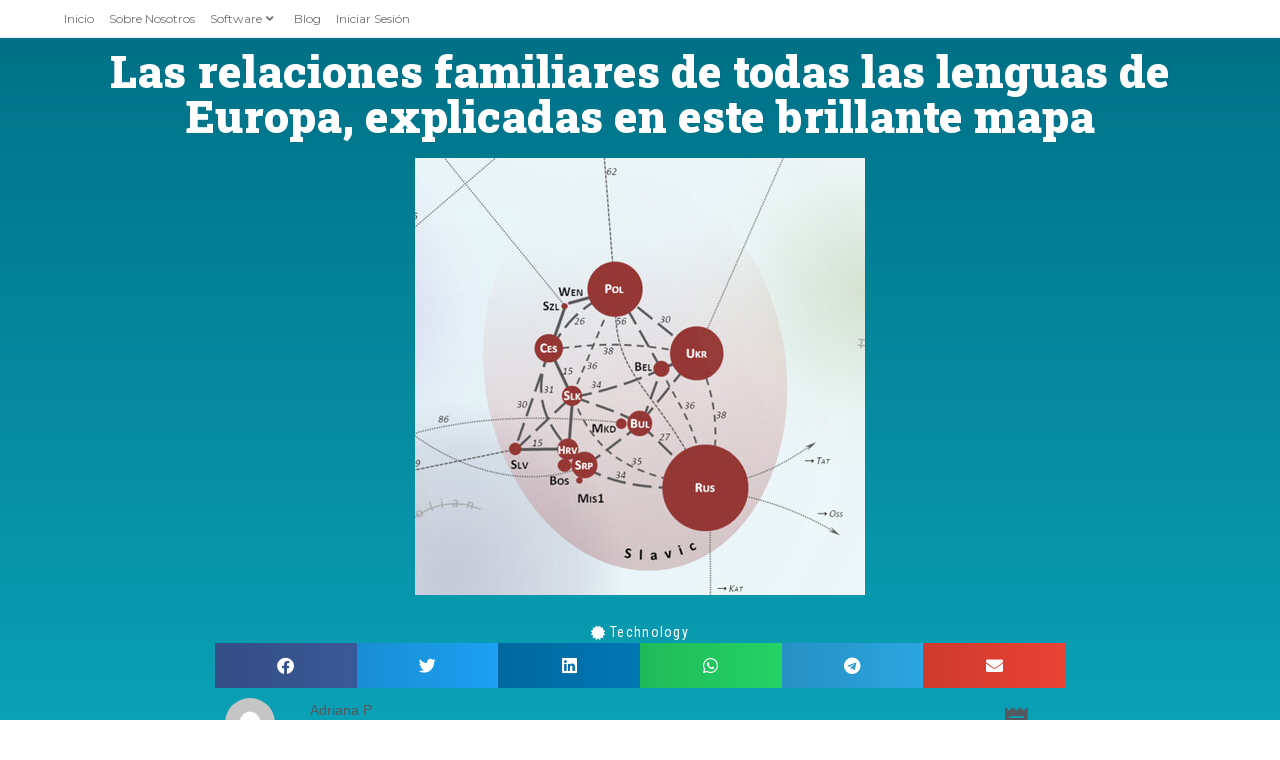

--- FILE ---
content_type: text/html; charset=UTF-8
request_url: https://wolksoftcr.com/las-relaciones-familiares-de-todas-las-lenguas-de-europa-explicadas-en-este-brillante-mapa/
body_size: 40373
content:
<!DOCTYPE html>
<html class="html" lang="en-US">
<head>

    <!-- Meta Title -->
    <title>Wolksoft | Soluciones Tecnológicas a la Medida</title>

    <!-- Meta Description -->
    <meta name="description" content="Wolksoft - Soluciones tecnológicas innovadoras para empresas. Especializados en desarrollo de software a medida, consultorías tecnológicas, facturación electrónica y servicios en la nube.">

    <!-- Open Graph Tags para Facebook, LinkedIn y WhatsApp -->
    <meta property="og:title" content="Wolksoft | Soluciones Tecnológicas a la Medida">
    <meta property="og:description" content="Desarrollo de software, consultorías tecnológicas, servicios en la nube y soluciones integrales para empresas. Potencia tu negocio con Wolksoft.">
    <meta property="og:image" content="https://wolksoftcr.com/wp-content/uploads/2019/11/Logo-Wolk-Software.png">
    <meta property="og:url" content="https://www.wolksoftcr.com">
    <meta property="og:type" content="website">

    <!-- Twitter Card para Twitter -->
    <meta name="twitter:card" content="summary_large_image">
    <meta name="twitter:title" content="Wolksoft | Soluciones Tecnológicas a la Medida">
    <meta name="twitter:description" content="Descubre nuestras soluciones de desarrollo de software, facturación electrónica y servicios en la nube. Lleva tu negocio al siguiente nivel con Wolksoft.">
    <meta name="twitter:image" content="https://wolksoftcr.com/wp-content/uploads/2019/11/Logo-Wolk-Software.png">


	<meta charset="UTF-8">
	<link rel="profile" href="https://gmpg.org/xfn/11">

	<meta name='robots' content='index, follow, max-image-preview:large, max-snippet:-1, max-video-preview:-1' />
	<style>img:is([sizes="auto" i], [sizes^="auto," i]) { contain-intrinsic-size: 3000px 1500px }</style>
	<meta name="viewport" content="width=device-width, initial-scale=1">
	<!-- This site is optimized with the Yoast SEO Premium plugin v24.1 (Yoast SEO v24.2) - https://yoast.com/wordpress/plugins/seo/ -->
	<title>Las relaciones familiares de todas las lenguas de Europa, explicadas en este brillante mapa - Wolk Software</title>
	<link rel="canonical" href="https://wolksoftcr.com/las-relaciones-familiares-de-todas-las-lenguas-de-europa-explicadas-en-este-brillante-mapa/" />
	<meta property="og:locale" content="en_US" />
	<meta property="og:type" content="article" />
	<meta property="og:title" content="Las relaciones familiares de todas las lenguas de Europa, explicadas en este brillante mapa" />
	<meta property="og:description" content="Europa es un crisol de lenguas: un vivero que comienza en Tarifa y termina en el Ártico a través del cual conviven y se relacionan entre sí un centenar de lenguas de la más variopinta procedencia. Hay de todo, desde herencias deformadas y antiquísimas del latín hasta monstruos deformes que han terminado dominando el mundo, pasando por idiomas arcanos y lenguas que provienen más allá del muro. Si no eres lingüista, hacerse una idea de cómo se relacionan entre sí y de dónde provienen las principales lenguas (y las más pequeñitas) puede convertirse en un quebradero de cabeza. Para ello hay pequeños héroes (siempre sin capa) que han dibujado diversos mapas lingüísticos del continente. Gracias a su labor, entender las relaciones de familia de los diversos idiomas del continente es una tarea mucho más sencilla. El último y más espectacular con el que nos hemos topado es este realizado por Alternative Transport, un divertido blog anglosajón que atraviesa algunas de nuestras pequeñas obsesiones (transporte, mapas, idiomas, etcétera). Basándose en uno previo algo menos vistoso, el resultado es un estupendo mapa abstracto en el que podemos ubicar con sencillez las familias y las lenguas de cada rincón de Europa. El objetivo del mapa es ilustrar cómo de cerca o de lejos están los idiomas entre sí. Es decir, la posibilidad de que entendamos alguno de ellos sin utilizar nuestra lingua franca contemporánea, el inglés. Para ello, se basa en el número de palabras que pueden compartir dos idiomas dados. Cuantas más compartan, más cerca estarán en el mapa. Lo interesante es comprobar cómo de cerca están idiomas que sabemos distintos sobre el papel (por ejemplo, el polaco y el eslovaco) pero muy cerca en la práctica.   La primera división es la indoeuropea: la mayor parte de lenguas que se hablan en el continente provienen del remoto y desconocido protoindoeuropeo, una raíz que integra a las lenguas eslavas, a las lenguas germanas y a las lenguas romances, las tres grandes familias. Algunos quedan fuera, eso sí: el misterioso euskera, el húngaro, el finés y el estonio (estos dos últimos urálicos) tienen una ascendencia muy distinta. Por eso aparecen en los márgenes, junto a rarezas fronterizas o fruto de la inmigración como el iranio, el turco o el maltés, una excepcionalidad semita fruto de la histórica dominación árabe de la isla, y que aún hoy pervive.   Las urálicas, incluyendo la lengua húngara, ugria.  Todos los demás se engloban dentro de un tronco común. Hay algunas pequeñas excepcionalidades al trío de familias dominante. La más llamativa es la del griego, cuyas reuniones navideñas son solitarias: nadie le acompaña dentro de su rama. Otra graciosa es la del albanés, también a su aire, y juntos suman tantos idiomas como los que se cuentan en las lenguas bálticas, personificadas en el letón y en el lituano (con sus dos dialectos). También pequeño es el grupo celta: escasos hablantes y variedades (galés, gaélicos y bretón).   Las lenguas celtas.  Restan los pesos pesados. El que nos toca directamente es el romance. Dentro de la familia la relación es variada: el italiano se lleva tan bien con el español como con el francés, pero estos dos últimos están muy separados. Entre medio se cuela el catalán, bastante inteligible para un español o un italiano. Portugués y gallego están cerca entre ellos pero lejos de todos menos el español. Y en un lugar remoto, el rumano, muy alejado. Entre medio se cuela el crisol de lenguas romances, a menudo en peligro de extinción: rarezas aún vivas como el asturleonés, el friulano, cualquier variante de la península itálica (el véneto o el ligur, aunque no aparecen en el mapa), el aragonés (también ausente), el occitano, el sardo, el valón, el picardo o el franco-provenzal.   Las romances.  Cada punto representa no sólo posición, sino también volumen: a mayor tamaño, más hablantes tendrá esa lengua. Esto es especialmente evidente en las lenguas germanas, muy poco equilibradas: inglés y alemán llevan todo el peso, aunque son lejanas. Entre medio caen el holandés, bastante inteligible con el alemán, y el frisio, cuya particularidad hace que esté muy, muy cerca del inglés medieval. Por arriba quedan las lenguas escandinavas, una micro-familia propia dentro de una gran familia. La lengua más grande es la sueca, cerca de ambas variedades de noruego y del danés, pero bastante alejada del islandés, una rareza anquilosada y arcaica del escandinavo original. A mitad de caballo de todos también queda el feroés.   Las germánicas.  Por último, la familia eslava. Grande en tamaño y extensión y más rica de lo que aparenta a primera vista. El círculo más grande corresponde al ruso, que por extraño que parezca está bastante alejado de todas las demás. Su pariente más cercano es el ucraniano, bastante inteligible con el bielorruso. Checho y eslovaco están cerca, pero no tanto como los dos anteriores, y el polaco es relativamente similar al eslovaco. Cerca del polaco quedan los minoritarios silesio y sorbio (este último presente en Alemania). Más al sur está la particular familia de lenguas eslavo-balcánicas, muy cerca todas ellas entre sí. Comenzamos por el esloveno, el más apartado de todos, pero muy similar al cuarteto de serbio-croata-bosnio y montenegrino, en esencia el mismo idioma con muy pocas variaciones (aunque exacerbadas durante los últimos años). Al fondo a la derecha, el otro binomio: el búlgaro-macedonio, bastante similares entre sí.   Las eslavas.  El resultado final es una forma perfecta de aproximarse a la realidad lingüística europea. Un regalo que ejerce de mapa visual en tanto que se puede trasladar con facilidad a los archivos del cerebro, acudiendo a él siempre que sea necesario. Es didáctico (y abierto a la actualización: aquí puedes proponer tu idioma si falta) y es muy intuitivo, y su valor gráfico le permite ser divulgativo y memorizable. En fin, un regalo para todos aquellos apasionados por las lenguas. En Xataka | El verdadero tamaño de cada idioma del mundo, ilustrado en este estupendo gráfico *Una versión anterior de este artículo se publicó en marzo de 2017  - La noticia  Las relaciones familiares de todas las lenguas de Europa, explicadas en este brillante mapa  fue publicada originalmente en  Xataka  por Andrés P. Mohorte ." />
	<meta property="og:url" content="https://wolksoftcr.com/las-relaciones-familiares-de-todas-las-lenguas-de-europa-explicadas-en-este-brillante-mapa/" />
	<meta property="og:site_name" content="Wolk Software" />
	<meta property="article:publisher" content="https://www.facebook.com/wolksoftcr/" />
	<meta property="article:published_time" content="2023-12-03T22:46:50+00:00" />
	<meta property="og:image" content="https://wolksoftcr.com/wp-content/uploads/2023/12/las-relaciones-familiares-de-todas-las-lenguas-de-europa-explicadas-en-este-brillante-mapa.jpg" />
	<meta property="og:image:width" content="450" />
	<meta property="og:image:height" content="437" />
	<meta property="og:image:type" content="image/jpeg" />
	<meta name="author" content="Adriana P" />
	<meta name="twitter:card" content="summary_large_image" />
	<meta name="twitter:label1" content="Written by" />
	<meta name="twitter:data1" content="Adriana P" />
	<meta name="twitter:label2" content="Est. reading time" />
	<meta name="twitter:data2" content="6 minutes" />
	<script type="application/ld+json" class="yoast-schema-graph">{"@context":"https://schema.org","@graph":[{"@type":"Article","@id":"https://wolksoftcr.com/las-relaciones-familiares-de-todas-las-lenguas-de-europa-explicadas-en-este-brillante-mapa/#article","isPartOf":{"@id":"https://wolksoftcr.com/las-relaciones-familiares-de-todas-las-lenguas-de-europa-explicadas-en-este-brillante-mapa/"},"author":{"name":"Adriana P","@id":"https://wolksoftcr.com/#/schema/person/6f0d84739489cf6f7b2effb6edaf7e3e"},"headline":"Las relaciones familiares de todas las lenguas de Europa, explicadas en este brillante mapa","datePublished":"2023-12-03T22:46:50+00:00","dateModified":"2023-12-03T22:46:50+00:00","mainEntityOfPage":{"@id":"https://wolksoftcr.com/las-relaciones-familiares-de-todas-las-lenguas-de-europa-explicadas-en-este-brillante-mapa/"},"wordCount":1155,"commentCount":0,"publisher":{"@id":"https://wolksoftcr.com/#organization"},"image":{"@id":"https://wolksoftcr.com/las-relaciones-familiares-de-todas-las-lenguas-de-europa-explicadas-en-este-brillante-mapa/#primaryimage"},"thumbnailUrl":"https://wolksoftcr.com/wp-content/uploads/2023/12/las-relaciones-familiares-de-todas-las-lenguas-de-europa-explicadas-en-este-brillante-mapa.jpg","articleSection":["Technology"],"inLanguage":"en-US","potentialAction":[{"@type":"CommentAction","name":"Comment","target":["https://wolksoftcr.com/las-relaciones-familiares-de-todas-las-lenguas-de-europa-explicadas-en-este-brillante-mapa/#respond"]}]},{"@type":"WebPage","@id":"https://wolksoftcr.com/las-relaciones-familiares-de-todas-las-lenguas-de-europa-explicadas-en-este-brillante-mapa/","url":"https://wolksoftcr.com/las-relaciones-familiares-de-todas-las-lenguas-de-europa-explicadas-en-este-brillante-mapa/","name":"Las relaciones familiares de todas las lenguas de Europa, explicadas en este brillante mapa - Wolk Software","isPartOf":{"@id":"https://wolksoftcr.com/#website"},"primaryImageOfPage":{"@id":"https://wolksoftcr.com/las-relaciones-familiares-de-todas-las-lenguas-de-europa-explicadas-en-este-brillante-mapa/#primaryimage"},"image":{"@id":"https://wolksoftcr.com/las-relaciones-familiares-de-todas-las-lenguas-de-europa-explicadas-en-este-brillante-mapa/#primaryimage"},"thumbnailUrl":"https://wolksoftcr.com/wp-content/uploads/2023/12/las-relaciones-familiares-de-todas-las-lenguas-de-europa-explicadas-en-este-brillante-mapa.jpg","datePublished":"2023-12-03T22:46:50+00:00","dateModified":"2023-12-03T22:46:50+00:00","breadcrumb":{"@id":"https://wolksoftcr.com/las-relaciones-familiares-de-todas-las-lenguas-de-europa-explicadas-en-este-brillante-mapa/#breadcrumb"},"inLanguage":"en-US","potentialAction":[{"@type":"ReadAction","target":["https://wolksoftcr.com/las-relaciones-familiares-de-todas-las-lenguas-de-europa-explicadas-en-este-brillante-mapa/"]}]},{"@type":"ImageObject","inLanguage":"en-US","@id":"https://wolksoftcr.com/las-relaciones-familiares-de-todas-las-lenguas-de-europa-explicadas-en-este-brillante-mapa/#primaryimage","url":"https://wolksoftcr.com/wp-content/uploads/2023/12/las-relaciones-familiares-de-todas-las-lenguas-de-europa-explicadas-en-este-brillante-mapa.jpg","contentUrl":"https://wolksoftcr.com/wp-content/uploads/2023/12/las-relaciones-familiares-de-todas-las-lenguas-de-europa-explicadas-en-este-brillante-mapa.jpg","width":450,"height":437},{"@type":"BreadcrumbList","@id":"https://wolksoftcr.com/las-relaciones-familiares-de-todas-las-lenguas-de-europa-explicadas-en-este-brillante-mapa/#breadcrumb","itemListElement":[{"@type":"ListItem","position":1,"name":"Portada","item":"https://wolksoftcr.com/"},{"@type":"ListItem","position":2,"name":"Blog","item":"https://wolksoftcr.com/blog/"},{"@type":"ListItem","position":3,"name":"Las relaciones familiares de todas las lenguas de Europa, explicadas en este brillante mapa"}]},{"@type":"WebSite","@id":"https://wolksoftcr.com/#website","url":"https://wolksoftcr.com/","name":"Wolk Software","description":"TE LLEVAMOS A OTRO NIVEL","publisher":{"@id":"https://wolksoftcr.com/#organization"},"alternateName":"WOLK SOFT CR","potentialAction":[{"@type":"SearchAction","target":{"@type":"EntryPoint","urlTemplate":"https://wolksoftcr.com/?s={search_term_string}"},"query-input":{"@type":"PropertyValueSpecification","valueRequired":true,"valueName":"search_term_string"}}],"inLanguage":"en-US"},{"@type":"Organization","@id":"https://wolksoftcr.com/#organization","name":"WOLK SOFTWARE","alternateName":"WOLK SOFT CR","url":"https://wolksoftcr.com/","logo":{"@type":"ImageObject","inLanguage":"en-US","@id":"https://wolksoftcr.com/#/schema/logo/image/","url":"https://wolksoftcr.com/wp-content/uploads/2024/06/EaseUS_2024_06_13_09_47_13-e1722502616565.png","contentUrl":"https://wolksoftcr.com/wp-content/uploads/2024/06/EaseUS_2024_06_13_09_47_13-e1722502616565.png","width":334,"height":298,"caption":"WOLK SOFTWARE"},"image":{"@id":"https://wolksoftcr.com/#/schema/logo/image/"},"sameAs":["https://www.facebook.com/wolksoftcr/","https://www.instagram.com/wolksoftcr/","https://www.linkedin.com/company/wolk-soft","https://www.youtube.com/channel/UC9yjoO9rqpirZ_SufDARCEw?view_as=subscriber"],"description":"Key Highlights: Custom software and app development. Expertise in Azure services and cloud migrations. Comprehensive point-of-sale solutions tailored to various industries. Proven track record in digital transformation and ROI-driven strategies.","email":"ventas@wolksoftcr.com","telephone":"70133502","legalName":"WOLK SOFTWARE S.A","foundingDate":"2016-01-01","numberOfEmployees":{"@type":"QuantitativeValue","minValue":"51","maxValue":"200"}},{"@type":"Person","@id":"https://wolksoftcr.com/#/schema/person/6f0d84739489cf6f7b2effb6edaf7e3e","name":"Adriana P","image":{"@type":"ImageObject","inLanguage":"en-US","@id":"https://wolksoftcr.com/#/schema/person/image/","url":"https://secure.gravatar.com/avatar/e2ba1b8415457d8e1efc0f1e09fb291b?s=96&d=mm&r=g","contentUrl":"https://secure.gravatar.com/avatar/e2ba1b8415457d8e1efc0f1e09fb291b?s=96&d=mm&r=g","caption":"Adriana P"},"url":"https://wolksoftcr.com/author/adriana-p/"}]}</script>
	<!-- / Yoast SEO Premium plugin. -->


<link rel='dns-prefetch' href='//www.googletagmanager.com' />
<link rel='dns-prefetch' href='//fonts.googleapis.com' />
<link rel='dns-prefetch' href='//pagead2.googlesyndication.com' />
<link rel="alternate" type="application/rss+xml" title="Wolk Software &raquo; Feed" href="https://wolksoftcr.com/feed/" />
<link rel="alternate" type="application/rss+xml" title="Wolk Software &raquo; Comments Feed" href="https://wolksoftcr.com/comments/feed/" />
<link rel="alternate" type="application/rss+xml" title="Wolk Software &raquo; Las relaciones familiares de todas las lenguas de Europa, explicadas en este brillante mapa Comments Feed" href="https://wolksoftcr.com/las-relaciones-familiares-de-todas-las-lenguas-de-europa-explicadas-en-este-brillante-mapa/feed/" />
<script>
window._wpemojiSettings = {"baseUrl":"https:\/\/s.w.org\/images\/core\/emoji\/15.0.3\/72x72\/","ext":".png","svgUrl":"https:\/\/s.w.org\/images\/core\/emoji\/15.0.3\/svg\/","svgExt":".svg","source":{"concatemoji":"https:\/\/wolksoftcr.com\/wp-includes\/js\/wp-emoji-release.min.js?ver=6.7.1"}};
/*! This file is auto-generated */
!function(i,n){var o,s,e;function c(e){try{var t={supportTests:e,timestamp:(new Date).valueOf()};sessionStorage.setItem(o,JSON.stringify(t))}catch(e){}}function p(e,t,n){e.clearRect(0,0,e.canvas.width,e.canvas.height),e.fillText(t,0,0);var t=new Uint32Array(e.getImageData(0,0,e.canvas.width,e.canvas.height).data),r=(e.clearRect(0,0,e.canvas.width,e.canvas.height),e.fillText(n,0,0),new Uint32Array(e.getImageData(0,0,e.canvas.width,e.canvas.height).data));return t.every(function(e,t){return e===r[t]})}function u(e,t,n){switch(t){case"flag":return n(e,"\ud83c\udff3\ufe0f\u200d\u26a7\ufe0f","\ud83c\udff3\ufe0f\u200b\u26a7\ufe0f")?!1:!n(e,"\ud83c\uddfa\ud83c\uddf3","\ud83c\uddfa\u200b\ud83c\uddf3")&&!n(e,"\ud83c\udff4\udb40\udc67\udb40\udc62\udb40\udc65\udb40\udc6e\udb40\udc67\udb40\udc7f","\ud83c\udff4\u200b\udb40\udc67\u200b\udb40\udc62\u200b\udb40\udc65\u200b\udb40\udc6e\u200b\udb40\udc67\u200b\udb40\udc7f");case"emoji":return!n(e,"\ud83d\udc26\u200d\u2b1b","\ud83d\udc26\u200b\u2b1b")}return!1}function f(e,t,n){var r="undefined"!=typeof WorkerGlobalScope&&self instanceof WorkerGlobalScope?new OffscreenCanvas(300,150):i.createElement("canvas"),a=r.getContext("2d",{willReadFrequently:!0}),o=(a.textBaseline="top",a.font="600 32px Arial",{});return e.forEach(function(e){o[e]=t(a,e,n)}),o}function t(e){var t=i.createElement("script");t.src=e,t.defer=!0,i.head.appendChild(t)}"undefined"!=typeof Promise&&(o="wpEmojiSettingsSupports",s=["flag","emoji"],n.supports={everything:!0,everythingExceptFlag:!0},e=new Promise(function(e){i.addEventListener("DOMContentLoaded",e,{once:!0})}),new Promise(function(t){var n=function(){try{var e=JSON.parse(sessionStorage.getItem(o));if("object"==typeof e&&"number"==typeof e.timestamp&&(new Date).valueOf()<e.timestamp+604800&&"object"==typeof e.supportTests)return e.supportTests}catch(e){}return null}();if(!n){if("undefined"!=typeof Worker&&"undefined"!=typeof OffscreenCanvas&&"undefined"!=typeof URL&&URL.createObjectURL&&"undefined"!=typeof Blob)try{var e="postMessage("+f.toString()+"("+[JSON.stringify(s),u.toString(),p.toString()].join(",")+"));",r=new Blob([e],{type:"text/javascript"}),a=new Worker(URL.createObjectURL(r),{name:"wpTestEmojiSupports"});return void(a.onmessage=function(e){c(n=e.data),a.terminate(),t(n)})}catch(e){}c(n=f(s,u,p))}t(n)}).then(function(e){for(var t in e)n.supports[t]=e[t],n.supports.everything=n.supports.everything&&n.supports[t],"flag"!==t&&(n.supports.everythingExceptFlag=n.supports.everythingExceptFlag&&n.supports[t]);n.supports.everythingExceptFlag=n.supports.everythingExceptFlag&&!n.supports.flag,n.DOMReady=!1,n.readyCallback=function(){n.DOMReady=!0}}).then(function(){return e}).then(function(){var e;n.supports.everything||(n.readyCallback(),(e=n.source||{}).concatemoji?t(e.concatemoji):e.wpemoji&&e.twemoji&&(t(e.twemoji),t(e.wpemoji)))}))}((window,document),window._wpemojiSettings);
</script>

<style id='wp-emoji-styles-inline-css'>

	img.wp-smiley, img.emoji {
		display: inline !important;
		border: none !important;
		box-shadow: none !important;
		height: 1em !important;
		width: 1em !important;
		margin: 0 0.07em !important;
		vertical-align: -0.1em !important;
		background: none !important;
		padding: 0 !important;
	}
</style>
<link rel='stylesheet' id='wp-block-library-css' href='https://wolksoftcr.com/wp-includes/css/dist/block-library/style.min.css?ver=6.7.1' media='all' />
<style id='wp-block-library-theme-inline-css'>
.wp-block-audio :where(figcaption){color:#555;font-size:13px;text-align:center}.is-dark-theme .wp-block-audio :where(figcaption){color:#ffffffa6}.wp-block-audio{margin:0 0 1em}.wp-block-code{border:1px solid #ccc;border-radius:4px;font-family:Menlo,Consolas,monaco,monospace;padding:.8em 1em}.wp-block-embed :where(figcaption){color:#555;font-size:13px;text-align:center}.is-dark-theme .wp-block-embed :where(figcaption){color:#ffffffa6}.wp-block-embed{margin:0 0 1em}.blocks-gallery-caption{color:#555;font-size:13px;text-align:center}.is-dark-theme .blocks-gallery-caption{color:#ffffffa6}:root :where(.wp-block-image figcaption){color:#555;font-size:13px;text-align:center}.is-dark-theme :root :where(.wp-block-image figcaption){color:#ffffffa6}.wp-block-image{margin:0 0 1em}.wp-block-pullquote{border-bottom:4px solid;border-top:4px solid;color:currentColor;margin-bottom:1.75em}.wp-block-pullquote cite,.wp-block-pullquote footer,.wp-block-pullquote__citation{color:currentColor;font-size:.8125em;font-style:normal;text-transform:uppercase}.wp-block-quote{border-left:.25em solid;margin:0 0 1.75em;padding-left:1em}.wp-block-quote cite,.wp-block-quote footer{color:currentColor;font-size:.8125em;font-style:normal;position:relative}.wp-block-quote:where(.has-text-align-right){border-left:none;border-right:.25em solid;padding-left:0;padding-right:1em}.wp-block-quote:where(.has-text-align-center){border:none;padding-left:0}.wp-block-quote.is-large,.wp-block-quote.is-style-large,.wp-block-quote:where(.is-style-plain){border:none}.wp-block-search .wp-block-search__label{font-weight:700}.wp-block-search__button{border:1px solid #ccc;padding:.375em .625em}:where(.wp-block-group.has-background){padding:1.25em 2.375em}.wp-block-separator.has-css-opacity{opacity:.4}.wp-block-separator{border:none;border-bottom:2px solid;margin-left:auto;margin-right:auto}.wp-block-separator.has-alpha-channel-opacity{opacity:1}.wp-block-separator:not(.is-style-wide):not(.is-style-dots){width:100px}.wp-block-separator.has-background:not(.is-style-dots){border-bottom:none;height:1px}.wp-block-separator.has-background:not(.is-style-wide):not(.is-style-dots){height:2px}.wp-block-table{margin:0 0 1em}.wp-block-table td,.wp-block-table th{word-break:normal}.wp-block-table :where(figcaption){color:#555;font-size:13px;text-align:center}.is-dark-theme .wp-block-table :where(figcaption){color:#ffffffa6}.wp-block-video :where(figcaption){color:#555;font-size:13px;text-align:center}.is-dark-theme .wp-block-video :where(figcaption){color:#ffffffa6}.wp-block-video{margin:0 0 1em}:root :where(.wp-block-template-part.has-background){margin-bottom:0;margin-top:0;padding:1.25em 2.375em}
</style>
<style id='classic-theme-styles-inline-css'>
/*! This file is auto-generated */
.wp-block-button__link{color:#fff;background-color:#32373c;border-radius:9999px;box-shadow:none;text-decoration:none;padding:calc(.667em + 2px) calc(1.333em + 2px);font-size:1.125em}.wp-block-file__button{background:#32373c;color:#fff;text-decoration:none}
</style>
<style id='global-styles-inline-css'>
:root{--wp--preset--aspect-ratio--square: 1;--wp--preset--aspect-ratio--4-3: 4/3;--wp--preset--aspect-ratio--3-4: 3/4;--wp--preset--aspect-ratio--3-2: 3/2;--wp--preset--aspect-ratio--2-3: 2/3;--wp--preset--aspect-ratio--16-9: 16/9;--wp--preset--aspect-ratio--9-16: 9/16;--wp--preset--color--black: #000000;--wp--preset--color--cyan-bluish-gray: #abb8c3;--wp--preset--color--white: #ffffff;--wp--preset--color--pale-pink: #f78da7;--wp--preset--color--vivid-red: #cf2e2e;--wp--preset--color--luminous-vivid-orange: #ff6900;--wp--preset--color--luminous-vivid-amber: #fcb900;--wp--preset--color--light-green-cyan: #7bdcb5;--wp--preset--color--vivid-green-cyan: #00d084;--wp--preset--color--pale-cyan-blue: #8ed1fc;--wp--preset--color--vivid-cyan-blue: #0693e3;--wp--preset--color--vivid-purple: #9b51e0;--wp--preset--gradient--vivid-cyan-blue-to-vivid-purple: linear-gradient(135deg,rgba(6,147,227,1) 0%,rgb(155,81,224) 100%);--wp--preset--gradient--light-green-cyan-to-vivid-green-cyan: linear-gradient(135deg,rgb(122,220,180) 0%,rgb(0,208,130) 100%);--wp--preset--gradient--luminous-vivid-amber-to-luminous-vivid-orange: linear-gradient(135deg,rgba(252,185,0,1) 0%,rgba(255,105,0,1) 100%);--wp--preset--gradient--luminous-vivid-orange-to-vivid-red: linear-gradient(135deg,rgba(255,105,0,1) 0%,rgb(207,46,46) 100%);--wp--preset--gradient--very-light-gray-to-cyan-bluish-gray: linear-gradient(135deg,rgb(238,238,238) 0%,rgb(169,184,195) 100%);--wp--preset--gradient--cool-to-warm-spectrum: linear-gradient(135deg,rgb(74,234,220) 0%,rgb(151,120,209) 20%,rgb(207,42,186) 40%,rgb(238,44,130) 60%,rgb(251,105,98) 80%,rgb(254,248,76) 100%);--wp--preset--gradient--blush-light-purple: linear-gradient(135deg,rgb(255,206,236) 0%,rgb(152,150,240) 100%);--wp--preset--gradient--blush-bordeaux: linear-gradient(135deg,rgb(254,205,165) 0%,rgb(254,45,45) 50%,rgb(107,0,62) 100%);--wp--preset--gradient--luminous-dusk: linear-gradient(135deg,rgb(255,203,112) 0%,rgb(199,81,192) 50%,rgb(65,88,208) 100%);--wp--preset--gradient--pale-ocean: linear-gradient(135deg,rgb(255,245,203) 0%,rgb(182,227,212) 50%,rgb(51,167,181) 100%);--wp--preset--gradient--electric-grass: linear-gradient(135deg,rgb(202,248,128) 0%,rgb(113,206,126) 100%);--wp--preset--gradient--midnight: linear-gradient(135deg,rgb(2,3,129) 0%,rgb(40,116,252) 100%);--wp--preset--font-size--small: 13px;--wp--preset--font-size--medium: 20px;--wp--preset--font-size--large: 36px;--wp--preset--font-size--x-large: 42px;--wp--preset--font-family--inter: "Inter", sans-serif;--wp--preset--font-family--cardo: Cardo;--wp--preset--spacing--20: 0.44rem;--wp--preset--spacing--30: 0.67rem;--wp--preset--spacing--40: 1rem;--wp--preset--spacing--50: 1.5rem;--wp--preset--spacing--60: 2.25rem;--wp--preset--spacing--70: 3.38rem;--wp--preset--spacing--80: 5.06rem;--wp--preset--shadow--natural: 6px 6px 9px rgba(0, 0, 0, 0.2);--wp--preset--shadow--deep: 12px 12px 50px rgba(0, 0, 0, 0.4);--wp--preset--shadow--sharp: 6px 6px 0px rgba(0, 0, 0, 0.2);--wp--preset--shadow--outlined: 6px 6px 0px -3px rgba(255, 255, 255, 1), 6px 6px rgba(0, 0, 0, 1);--wp--preset--shadow--crisp: 6px 6px 0px rgba(0, 0, 0, 1);}:where(.is-layout-flex){gap: 0.5em;}:where(.is-layout-grid){gap: 0.5em;}body .is-layout-flex{display: flex;}.is-layout-flex{flex-wrap: wrap;align-items: center;}.is-layout-flex > :is(*, div){margin: 0;}body .is-layout-grid{display: grid;}.is-layout-grid > :is(*, div){margin: 0;}:where(.wp-block-columns.is-layout-flex){gap: 2em;}:where(.wp-block-columns.is-layout-grid){gap: 2em;}:where(.wp-block-post-template.is-layout-flex){gap: 1.25em;}:where(.wp-block-post-template.is-layout-grid){gap: 1.25em;}.has-black-color{color: var(--wp--preset--color--black) !important;}.has-cyan-bluish-gray-color{color: var(--wp--preset--color--cyan-bluish-gray) !important;}.has-white-color{color: var(--wp--preset--color--white) !important;}.has-pale-pink-color{color: var(--wp--preset--color--pale-pink) !important;}.has-vivid-red-color{color: var(--wp--preset--color--vivid-red) !important;}.has-luminous-vivid-orange-color{color: var(--wp--preset--color--luminous-vivid-orange) !important;}.has-luminous-vivid-amber-color{color: var(--wp--preset--color--luminous-vivid-amber) !important;}.has-light-green-cyan-color{color: var(--wp--preset--color--light-green-cyan) !important;}.has-vivid-green-cyan-color{color: var(--wp--preset--color--vivid-green-cyan) !important;}.has-pale-cyan-blue-color{color: var(--wp--preset--color--pale-cyan-blue) !important;}.has-vivid-cyan-blue-color{color: var(--wp--preset--color--vivid-cyan-blue) !important;}.has-vivid-purple-color{color: var(--wp--preset--color--vivid-purple) !important;}.has-black-background-color{background-color: var(--wp--preset--color--black) !important;}.has-cyan-bluish-gray-background-color{background-color: var(--wp--preset--color--cyan-bluish-gray) !important;}.has-white-background-color{background-color: var(--wp--preset--color--white) !important;}.has-pale-pink-background-color{background-color: var(--wp--preset--color--pale-pink) !important;}.has-vivid-red-background-color{background-color: var(--wp--preset--color--vivid-red) !important;}.has-luminous-vivid-orange-background-color{background-color: var(--wp--preset--color--luminous-vivid-orange) !important;}.has-luminous-vivid-amber-background-color{background-color: var(--wp--preset--color--luminous-vivid-amber) !important;}.has-light-green-cyan-background-color{background-color: var(--wp--preset--color--light-green-cyan) !important;}.has-vivid-green-cyan-background-color{background-color: var(--wp--preset--color--vivid-green-cyan) !important;}.has-pale-cyan-blue-background-color{background-color: var(--wp--preset--color--pale-cyan-blue) !important;}.has-vivid-cyan-blue-background-color{background-color: var(--wp--preset--color--vivid-cyan-blue) !important;}.has-vivid-purple-background-color{background-color: var(--wp--preset--color--vivid-purple) !important;}.has-black-border-color{border-color: var(--wp--preset--color--black) !important;}.has-cyan-bluish-gray-border-color{border-color: var(--wp--preset--color--cyan-bluish-gray) !important;}.has-white-border-color{border-color: var(--wp--preset--color--white) !important;}.has-pale-pink-border-color{border-color: var(--wp--preset--color--pale-pink) !important;}.has-vivid-red-border-color{border-color: var(--wp--preset--color--vivid-red) !important;}.has-luminous-vivid-orange-border-color{border-color: var(--wp--preset--color--luminous-vivid-orange) !important;}.has-luminous-vivid-amber-border-color{border-color: var(--wp--preset--color--luminous-vivid-amber) !important;}.has-light-green-cyan-border-color{border-color: var(--wp--preset--color--light-green-cyan) !important;}.has-vivid-green-cyan-border-color{border-color: var(--wp--preset--color--vivid-green-cyan) !important;}.has-pale-cyan-blue-border-color{border-color: var(--wp--preset--color--pale-cyan-blue) !important;}.has-vivid-cyan-blue-border-color{border-color: var(--wp--preset--color--vivid-cyan-blue) !important;}.has-vivid-purple-border-color{border-color: var(--wp--preset--color--vivid-purple) !important;}.has-vivid-cyan-blue-to-vivid-purple-gradient-background{background: var(--wp--preset--gradient--vivid-cyan-blue-to-vivid-purple) !important;}.has-light-green-cyan-to-vivid-green-cyan-gradient-background{background: var(--wp--preset--gradient--light-green-cyan-to-vivid-green-cyan) !important;}.has-luminous-vivid-amber-to-luminous-vivid-orange-gradient-background{background: var(--wp--preset--gradient--luminous-vivid-amber-to-luminous-vivid-orange) !important;}.has-luminous-vivid-orange-to-vivid-red-gradient-background{background: var(--wp--preset--gradient--luminous-vivid-orange-to-vivid-red) !important;}.has-very-light-gray-to-cyan-bluish-gray-gradient-background{background: var(--wp--preset--gradient--very-light-gray-to-cyan-bluish-gray) !important;}.has-cool-to-warm-spectrum-gradient-background{background: var(--wp--preset--gradient--cool-to-warm-spectrum) !important;}.has-blush-light-purple-gradient-background{background: var(--wp--preset--gradient--blush-light-purple) !important;}.has-blush-bordeaux-gradient-background{background: var(--wp--preset--gradient--blush-bordeaux) !important;}.has-luminous-dusk-gradient-background{background: var(--wp--preset--gradient--luminous-dusk) !important;}.has-pale-ocean-gradient-background{background: var(--wp--preset--gradient--pale-ocean) !important;}.has-electric-grass-gradient-background{background: var(--wp--preset--gradient--electric-grass) !important;}.has-midnight-gradient-background{background: var(--wp--preset--gradient--midnight) !important;}.has-small-font-size{font-size: var(--wp--preset--font-size--small) !important;}.has-medium-font-size{font-size: var(--wp--preset--font-size--medium) !important;}.has-large-font-size{font-size: var(--wp--preset--font-size--large) !important;}.has-x-large-font-size{font-size: var(--wp--preset--font-size--x-large) !important;}
:where(.wp-block-post-template.is-layout-flex){gap: 1.25em;}:where(.wp-block-post-template.is-layout-grid){gap: 1.25em;}
:where(.wp-block-columns.is-layout-flex){gap: 2em;}:where(.wp-block-columns.is-layout-grid){gap: 2em;}
:root :where(.wp-block-pullquote){font-size: 1.5em;line-height: 1.6;}
</style>
<style id='woocommerce-inline-inline-css'>
.woocommerce form .form-row .required { visibility: visible; }
</style>
<link rel='stylesheet' id='brands-styles-css' href='https://wolksoftcr.com/wp-content/plugins/woocommerce/assets/css/brands.css?ver=9.6.3' media='all' />
<link rel='stylesheet' id='oceanwp-woo-mini-cart-css' href='https://wolksoftcr.com/wp-content/themes/oceanwp/assets/css/woo/woo-mini-cart.min.css?ver=6.7.1' media='all' />
<link rel='stylesheet' id='font-awesome-css' href='https://wolksoftcr.com/wp-content/themes/oceanwp/assets/fonts/fontawesome/css/all.min.css?ver=6.4.2' media='all' />
<link rel='stylesheet' id='simple-line-icons-css' href='https://wolksoftcr.com/wp-content/themes/oceanwp/assets/css/third/simple-line-icons.min.css?ver=2.4.0' media='all' />
<link rel='stylesheet' id='oceanwp-style-css' href='https://wolksoftcr.com/wp-content/themes/oceanwp/assets/css/style.min.css?ver=3.6.0' media='all' />
<link rel='stylesheet' id='oceanwp-google-font-montserrat-css' href='//fonts.googleapis.com/css?family=Montserrat%3A100%2C200%2C300%2C400%2C500%2C600%2C700%2C800%2C900%2C100i%2C200i%2C300i%2C400i%2C500i%2C600i%2C700i%2C800i%2C900i&#038;subset=latin&#038;display=swap&#038;ver=6.7.1' media='all' />
<link rel='stylesheet' id='elementor-frontend-css' href='https://wolksoftcr.com/wp-content/plugins/elementor/assets/css/frontend.min.css?ver=3.27.0' media='all' />
<style id='elementor-frontend-inline-css'>
.elementor-kit-8910{--e-global-color-primary:#333333;--e-global-color-secondary:#54595F;--e-global-color-text:#555555;--e-global-color-accent:#61CE70;--e-global-color-37247573:#0DAABF;--e-global-color-4fd8c71:#2A323D;--e-global-color-1d6b0002:#007187;--e-global-color-7e18fcd8:#60A8BD;--e-global-color-2e273389:#F1F7FF;--e-global-color-4d5fdd03:#000;--e-global-color-ec414f:#FFF;--e-global-color-2a21fbb9:#020101;--e-global-typography-primary-font-family:"Arial";--e-global-typography-primary-font-size:21px;--e-global-typography-primary-font-weight:600;--e-global-typography-secondary-font-family:"Roboto Slab";--e-global-typography-secondary-font-weight:400;--e-global-typography-text-font-family:"Arial";--e-global-typography-text-font-size:14px;--e-global-typography-text-font-weight:400;--e-global-typography-accent-font-family:"Roboto";--e-global-typography-accent-font-weight:500;}.elementor-kit-8910 e-page-transition{background-color:#FFBC7D;}.elementor-section.elementor-section-boxed > .elementor-container{max-width:1140px;}.e-con{--container-max-width:1140px;}{}h1.entry-title{display:var(--page-title-display);}@media(max-width:1024px){.elementor-section.elementor-section-boxed > .elementor-container{max-width:1024px;}.e-con{--container-max-width:1024px;}}@media(max-width:767px){.elementor-section.elementor-section-boxed > .elementor-container{max-width:767px;}.e-con{--container-max-width:767px;}}/* Start custom CSS */header, footer {
    display: none;
}/* End custom CSS */
.elementor-7032 .elementor-element.elementor-element-6997d2b:not(.elementor-motion-effects-element-type-background), .elementor-7032 .elementor-element.elementor-element-6997d2b > .elementor-motion-effects-container > .elementor-motion-effects-layer{background-color:#FFFFFF;}.elementor-7032 .elementor-element.elementor-element-6997d2b{transition:background 0.3s, border 0.3s, border-radius 0.3s, box-shadow 0.3s;z-index:5;}.elementor-7032 .elementor-element.elementor-element-6997d2b > .elementor-background-overlay{transition:background 0.3s, border-radius 0.3s, opacity 0.3s;}.elementor-bc-flex-widget .elementor-7032 .elementor-element.elementor-element-f404d54.elementor-column .elementor-widget-wrap{align-items:center;}.elementor-7032 .elementor-element.elementor-element-f404d54.elementor-column.elementor-element[data-element_type="column"] > .elementor-widget-wrap.elementor-element-populated{align-content:center;align-items:center;}.elementor-7032 .elementor-element.elementor-element-f404d54 > .elementor-element-populated{transition:background 0.3s, border 0.3s, border-radius 0.3s, box-shadow 0.3s;}.elementor-7032 .elementor-element.elementor-element-f404d54 > .elementor-element-populated > .elementor-background-overlay{transition:background 0.3s, border-radius 0.3s, opacity 0.3s;}.elementor-widget-image .widget-image-caption{color:var( --e-global-color-text );font-family:var( --e-global-typography-text-font-family ), Sans-serif;font-size:var( --e-global-typography-text-font-size );font-weight:var( --e-global-typography-text-font-weight );}.elementor-7032 .elementor-element.elementor-element-d5f94c9 img{width:70%;}.elementor-widget-nav-menu .elementor-nav-menu .elementor-item{font-family:var( --e-global-typography-primary-font-family ), Sans-serif;font-size:var( --e-global-typography-primary-font-size );font-weight:var( --e-global-typography-primary-font-weight );}.elementor-widget-nav-menu .elementor-nav-menu--main .elementor-item{color:var( --e-global-color-text );fill:var( --e-global-color-text );}.elementor-widget-nav-menu .elementor-nav-menu--main .elementor-item:hover,
					.elementor-widget-nav-menu .elementor-nav-menu--main .elementor-item.elementor-item-active,
					.elementor-widget-nav-menu .elementor-nav-menu--main .elementor-item.highlighted,
					.elementor-widget-nav-menu .elementor-nav-menu--main .elementor-item:focus{color:var( --e-global-color-accent );fill:var( --e-global-color-accent );}.elementor-widget-nav-menu .elementor-nav-menu--main:not(.e--pointer-framed) .elementor-item:before,
					.elementor-widget-nav-menu .elementor-nav-menu--main:not(.e--pointer-framed) .elementor-item:after{background-color:var( --e-global-color-accent );}.elementor-widget-nav-menu .e--pointer-framed .elementor-item:before,
					.elementor-widget-nav-menu .e--pointer-framed .elementor-item:after{border-color:var( --e-global-color-accent );}.elementor-widget-nav-menu{--e-nav-menu-divider-color:var( --e-global-color-text );}.elementor-widget-nav-menu .elementor-nav-menu--dropdown .elementor-item, .elementor-widget-nav-menu .elementor-nav-menu--dropdown  .elementor-sub-item{font-family:var( --e-global-typography-accent-font-family ), Sans-serif;font-weight:var( --e-global-typography-accent-font-weight );}.elementor-7032 .elementor-element.elementor-element-51c23e0{width:var( --container-widget-width, 100.662% );max-width:100.662%;--container-widget-width:100.662%;--container-widget-flex-grow:0;z-index:6;}.elementor-7032 .elementor-element.elementor-element-51c23e0 > .elementor-widget-container{padding:6px 0px 6px 0px;}.elementor-7032 .elementor-element.elementor-element-51c23e0 .elementor-menu-toggle{margin-left:auto;background-color:rgba(0,0,0,0);}.elementor-7032 .elementor-element.elementor-element-51c23e0 .elementor-nav-menu--main .elementor-item{color:#54595F;fill:#54595F;}.elementor-7032 .elementor-element.elementor-element-51c23e0 .elementor-nav-menu--main .elementor-item:hover,
					.elementor-7032 .elementor-element.elementor-element-51c23e0 .elementor-nav-menu--main .elementor-item.elementor-item-active,
					.elementor-7032 .elementor-element.elementor-element-51c23e0 .elementor-nav-menu--main .elementor-item.highlighted,
					.elementor-7032 .elementor-element.elementor-element-51c23e0 .elementor-nav-menu--main .elementor-item:focus{color:#0daabf;fill:#0daabf;}.elementor-7032 .elementor-element.elementor-element-51c23e0 .elementor-nav-menu--main .elementor-item.elementor-item-active{color:#0daabf;}.elementor-7032 .elementor-element.elementor-element-51c23e0 .elementor-nav-menu--dropdown a:hover,
					.elementor-7032 .elementor-element.elementor-element-51c23e0 .elementor-nav-menu--dropdown a.elementor-item-active,
					.elementor-7032 .elementor-element.elementor-element-51c23e0 .elementor-nav-menu--dropdown a.highlighted{background-color:#0daabf;}.elementor-7032 .elementor-element.elementor-element-51c23e0 .elementor-nav-menu--dropdown a.elementor-item-active{background-color:#0daabf;}.elementor-7032 .elementor-element.elementor-element-51c23e0 div.elementor-menu-toggle{color:#0DAABF;}.elementor-7032 .elementor-element.elementor-element-51c23e0 div.elementor-menu-toggle svg{fill:#0DAABF;}.elementor-7032 .elementor-element.elementor-element-51c23e0 div.elementor-menu-toggle:hover{color:#60A8BD;}.elementor-7032 .elementor-element.elementor-element-51c23e0 div.elementor-menu-toggle:hover svg{fill:#60A8BD;}.elementor-bc-flex-widget .elementor-7032 .elementor-element.elementor-element-850f76a.elementor-column .elementor-widget-wrap{align-items:center;}.elementor-7032 .elementor-element.elementor-element-850f76a.elementor-column.elementor-element[data-element_type="column"] > .elementor-widget-wrap.elementor-element-populated{align-content:center;align-items:center;}.elementor-7032 .elementor-element.elementor-element-850f76a > .elementor-element-populated{transition:background 0.3s, border 0.3s, border-radius 0.3s, box-shadow 0.3s;}.elementor-7032 .elementor-element.elementor-element-850f76a > .elementor-element-populated > .elementor-background-overlay{transition:background 0.3s, border-radius 0.3s, opacity 0.3s;}.elementor-theme-builder-content-area{height:400px;}.elementor-location-header:before, .elementor-location-footer:before{content:"";display:table;clear:both;}@media(max-width:1024px){.elementor-widget-image .widget-image-caption{font-size:var( --e-global-typography-text-font-size );}.elementor-widget-nav-menu .elementor-nav-menu .elementor-item{font-size:var( --e-global-typography-primary-font-size );}}@media(min-width:768px){.elementor-7032 .elementor-element.elementor-element-f404d54{width:24%;}.elementor-7032 .elementor-element.elementor-element-8301b94{width:68.035%;}.elementor-7032 .elementor-element.elementor-element-850f76a{width:7.249%;}}@media(max-width:767px){.elementor-7032 .elementor-element.elementor-element-f404d54{width:43%;}.elementor-widget-image .widget-image-caption{font-size:var( --e-global-typography-text-font-size );}.elementor-7032 .elementor-element.elementor-element-8301b94{width:15%;}.elementor-widget-nav-menu .elementor-nav-menu .elementor-item{font-size:var( --e-global-typography-primary-font-size );}.elementor-7032 .elementor-element.elementor-element-850f76a{width:42%;}}
@-webkit-keyframes ha_fadeIn{0%{opacity:0}to{opacity:1}}@keyframes ha_fadeIn{0%{opacity:0}to{opacity:1}}@-webkit-keyframes ha_zoomIn{0%{opacity:0;-webkit-transform:scale3d(.3,.3,.3);transform:scale3d(.3,.3,.3)}50%{opacity:1}}@keyframes ha_zoomIn{0%{opacity:0;-webkit-transform:scale3d(.3,.3,.3);transform:scale3d(.3,.3,.3)}50%{opacity:1}}@-webkit-keyframes ha_rollIn{0%{opacity:0;-webkit-transform:translate3d(-100%,0,0) rotate3d(0,0,1,-120deg);transform:translate3d(-100%,0,0) rotate3d(0,0,1,-120deg)}to{opacity:1}}@keyframes ha_rollIn{0%{opacity:0;-webkit-transform:translate3d(-100%,0,0) rotate3d(0,0,1,-120deg);transform:translate3d(-100%,0,0) rotate3d(0,0,1,-120deg)}to{opacity:1}}@-webkit-keyframes ha_bounce{0%,20%,53%,to{-webkit-animation-timing-function:cubic-bezier(.215,.61,.355,1);animation-timing-function:cubic-bezier(.215,.61,.355,1)}40%,43%{-webkit-transform:translate3d(0,-30px,0) scaleY(1.1);transform:translate3d(0,-30px,0) scaleY(1.1);-webkit-animation-timing-function:cubic-bezier(.755,.05,.855,.06);animation-timing-function:cubic-bezier(.755,.05,.855,.06)}70%{-webkit-transform:translate3d(0,-15px,0) scaleY(1.05);transform:translate3d(0,-15px,0) scaleY(1.05);-webkit-animation-timing-function:cubic-bezier(.755,.05,.855,.06);animation-timing-function:cubic-bezier(.755,.05,.855,.06)}80%{-webkit-transition-timing-function:cubic-bezier(.215,.61,.355,1);transition-timing-function:cubic-bezier(.215,.61,.355,1);-webkit-transform:translate3d(0,0,0) scaleY(.95);transform:translate3d(0,0,0) scaleY(.95)}90%{-webkit-transform:translate3d(0,-4px,0) scaleY(1.02);transform:translate3d(0,-4px,0) scaleY(1.02)}}@keyframes ha_bounce{0%,20%,53%,to{-webkit-animation-timing-function:cubic-bezier(.215,.61,.355,1);animation-timing-function:cubic-bezier(.215,.61,.355,1)}40%,43%{-webkit-transform:translate3d(0,-30px,0) scaleY(1.1);transform:translate3d(0,-30px,0) scaleY(1.1);-webkit-animation-timing-function:cubic-bezier(.755,.05,.855,.06);animation-timing-function:cubic-bezier(.755,.05,.855,.06)}70%{-webkit-transform:translate3d(0,-15px,0) scaleY(1.05);transform:translate3d(0,-15px,0) scaleY(1.05);-webkit-animation-timing-function:cubic-bezier(.755,.05,.855,.06);animation-timing-function:cubic-bezier(.755,.05,.855,.06)}80%{-webkit-transition-timing-function:cubic-bezier(.215,.61,.355,1);transition-timing-function:cubic-bezier(.215,.61,.355,1);-webkit-transform:translate3d(0,0,0) scaleY(.95);transform:translate3d(0,0,0) scaleY(.95)}90%{-webkit-transform:translate3d(0,-4px,0) scaleY(1.02);transform:translate3d(0,-4px,0) scaleY(1.02)}}@-webkit-keyframes ha_bounceIn{0%,20%,40%,60%,80%,to{-webkit-animation-timing-function:cubic-bezier(.215,.61,.355,1);animation-timing-function:cubic-bezier(.215,.61,.355,1)}0%{opacity:0;-webkit-transform:scale3d(.3,.3,.3);transform:scale3d(.3,.3,.3)}20%{-webkit-transform:scale3d(1.1,1.1,1.1);transform:scale3d(1.1,1.1,1.1)}40%{-webkit-transform:scale3d(.9,.9,.9);transform:scale3d(.9,.9,.9)}60%{opacity:1;-webkit-transform:scale3d(1.03,1.03,1.03);transform:scale3d(1.03,1.03,1.03)}80%{-webkit-transform:scale3d(.97,.97,.97);transform:scale3d(.97,.97,.97)}to{opacity:1}}@keyframes ha_bounceIn{0%,20%,40%,60%,80%,to{-webkit-animation-timing-function:cubic-bezier(.215,.61,.355,1);animation-timing-function:cubic-bezier(.215,.61,.355,1)}0%{opacity:0;-webkit-transform:scale3d(.3,.3,.3);transform:scale3d(.3,.3,.3)}20%{-webkit-transform:scale3d(1.1,1.1,1.1);transform:scale3d(1.1,1.1,1.1)}40%{-webkit-transform:scale3d(.9,.9,.9);transform:scale3d(.9,.9,.9)}60%{opacity:1;-webkit-transform:scale3d(1.03,1.03,1.03);transform:scale3d(1.03,1.03,1.03)}80%{-webkit-transform:scale3d(.97,.97,.97);transform:scale3d(.97,.97,.97)}to{opacity:1}}@-webkit-keyframes ha_flipInX{0%{opacity:0;-webkit-transform:perspective(400px) rotate3d(1,0,0,90deg);transform:perspective(400px) rotate3d(1,0,0,90deg);-webkit-animation-timing-function:ease-in;animation-timing-function:ease-in}40%{-webkit-transform:perspective(400px) rotate3d(1,0,0,-20deg);transform:perspective(400px) rotate3d(1,0,0,-20deg);-webkit-animation-timing-function:ease-in;animation-timing-function:ease-in}60%{opacity:1;-webkit-transform:perspective(400px) rotate3d(1,0,0,10deg);transform:perspective(400px) rotate3d(1,0,0,10deg)}80%{-webkit-transform:perspective(400px) rotate3d(1,0,0,-5deg);transform:perspective(400px) rotate3d(1,0,0,-5deg)}}@keyframes ha_flipInX{0%{opacity:0;-webkit-transform:perspective(400px) rotate3d(1,0,0,90deg);transform:perspective(400px) rotate3d(1,0,0,90deg);-webkit-animation-timing-function:ease-in;animation-timing-function:ease-in}40%{-webkit-transform:perspective(400px) rotate3d(1,0,0,-20deg);transform:perspective(400px) rotate3d(1,0,0,-20deg);-webkit-animation-timing-function:ease-in;animation-timing-function:ease-in}60%{opacity:1;-webkit-transform:perspective(400px) rotate3d(1,0,0,10deg);transform:perspective(400px) rotate3d(1,0,0,10deg)}80%{-webkit-transform:perspective(400px) rotate3d(1,0,0,-5deg);transform:perspective(400px) rotate3d(1,0,0,-5deg)}}@-webkit-keyframes ha_flipInY{0%{opacity:0;-webkit-transform:perspective(400px) rotate3d(0,1,0,90deg);transform:perspective(400px) rotate3d(0,1,0,90deg);-webkit-animation-timing-function:ease-in;animation-timing-function:ease-in}40%{-webkit-transform:perspective(400px) rotate3d(0,1,0,-20deg);transform:perspective(400px) rotate3d(0,1,0,-20deg);-webkit-animation-timing-function:ease-in;animation-timing-function:ease-in}60%{opacity:1;-webkit-transform:perspective(400px) rotate3d(0,1,0,10deg);transform:perspective(400px) rotate3d(0,1,0,10deg)}80%{-webkit-transform:perspective(400px) rotate3d(0,1,0,-5deg);transform:perspective(400px) rotate3d(0,1,0,-5deg)}}@keyframes ha_flipInY{0%{opacity:0;-webkit-transform:perspective(400px) rotate3d(0,1,0,90deg);transform:perspective(400px) rotate3d(0,1,0,90deg);-webkit-animation-timing-function:ease-in;animation-timing-function:ease-in}40%{-webkit-transform:perspective(400px) rotate3d(0,1,0,-20deg);transform:perspective(400px) rotate3d(0,1,0,-20deg);-webkit-animation-timing-function:ease-in;animation-timing-function:ease-in}60%{opacity:1;-webkit-transform:perspective(400px) rotate3d(0,1,0,10deg);transform:perspective(400px) rotate3d(0,1,0,10deg)}80%{-webkit-transform:perspective(400px) rotate3d(0,1,0,-5deg);transform:perspective(400px) rotate3d(0,1,0,-5deg)}}@-webkit-keyframes ha_swing{20%{-webkit-transform:rotate3d(0,0,1,15deg);transform:rotate3d(0,0,1,15deg)}40%{-webkit-transform:rotate3d(0,0,1,-10deg);transform:rotate3d(0,0,1,-10deg)}60%{-webkit-transform:rotate3d(0,0,1,5deg);transform:rotate3d(0,0,1,5deg)}80%{-webkit-transform:rotate3d(0,0,1,-5deg);transform:rotate3d(0,0,1,-5deg)}}@keyframes ha_swing{20%{-webkit-transform:rotate3d(0,0,1,15deg);transform:rotate3d(0,0,1,15deg)}40%{-webkit-transform:rotate3d(0,0,1,-10deg);transform:rotate3d(0,0,1,-10deg)}60%{-webkit-transform:rotate3d(0,0,1,5deg);transform:rotate3d(0,0,1,5deg)}80%{-webkit-transform:rotate3d(0,0,1,-5deg);transform:rotate3d(0,0,1,-5deg)}}@-webkit-keyframes ha_slideInDown{0%{visibility:visible;-webkit-transform:translate3d(0,-100%,0);transform:translate3d(0,-100%,0)}}@keyframes ha_slideInDown{0%{visibility:visible;-webkit-transform:translate3d(0,-100%,0);transform:translate3d(0,-100%,0)}}@-webkit-keyframes ha_slideInUp{0%{visibility:visible;-webkit-transform:translate3d(0,100%,0);transform:translate3d(0,100%,0)}}@keyframes ha_slideInUp{0%{visibility:visible;-webkit-transform:translate3d(0,100%,0);transform:translate3d(0,100%,0)}}@-webkit-keyframes ha_slideInLeft{0%{visibility:visible;-webkit-transform:translate3d(-100%,0,0);transform:translate3d(-100%,0,0)}}@keyframes ha_slideInLeft{0%{visibility:visible;-webkit-transform:translate3d(-100%,0,0);transform:translate3d(-100%,0,0)}}@-webkit-keyframes ha_slideInRight{0%{visibility:visible;-webkit-transform:translate3d(100%,0,0);transform:translate3d(100%,0,0)}}@keyframes ha_slideInRight{0%{visibility:visible;-webkit-transform:translate3d(100%,0,0);transform:translate3d(100%,0,0)}}.ha_fadeIn{-webkit-animation-name:ha_fadeIn;animation-name:ha_fadeIn}.ha_zoomIn{-webkit-animation-name:ha_zoomIn;animation-name:ha_zoomIn}.ha_rollIn{-webkit-animation-name:ha_rollIn;animation-name:ha_rollIn}.ha_bounce{-webkit-transform-origin:center bottom;-ms-transform-origin:center bottom;transform-origin:center bottom;-webkit-animation-name:ha_bounce;animation-name:ha_bounce}.ha_bounceIn{-webkit-animation-name:ha_bounceIn;animation-name:ha_bounceIn;-webkit-animation-duration:.75s;-webkit-animation-duration:calc(var(--animate-duration)*.75);animation-duration:.75s;animation-duration:calc(var(--animate-duration)*.75)}.ha_flipInX,.ha_flipInY{-webkit-animation-name:ha_flipInX;animation-name:ha_flipInX;-webkit-backface-visibility:visible!important;backface-visibility:visible!important}.ha_flipInY{-webkit-animation-name:ha_flipInY;animation-name:ha_flipInY}.ha_swing{-webkit-transform-origin:top center;-ms-transform-origin:top center;transform-origin:top center;-webkit-animation-name:ha_swing;animation-name:ha_swing}.ha_slideInDown{-webkit-animation-name:ha_slideInDown;animation-name:ha_slideInDown}.ha_slideInUp{-webkit-animation-name:ha_slideInUp;animation-name:ha_slideInUp}.ha_slideInLeft{-webkit-animation-name:ha_slideInLeft;animation-name:ha_slideInLeft}.ha_slideInRight{-webkit-animation-name:ha_slideInRight;animation-name:ha_slideInRight}.ha-css-transform-yes{-webkit-transition-duration:var(--ha-tfx-transition-duration, .2s);transition-duration:var(--ha-tfx-transition-duration, .2s);-webkit-transition-property:-webkit-transform;transition-property:transform;transition-property:transform,-webkit-transform;-webkit-transform:translate(var(--ha-tfx-translate-x, 0),var(--ha-tfx-translate-y, 0)) scale(var(--ha-tfx-scale-x, 1),var(--ha-tfx-scale-y, 1)) skew(var(--ha-tfx-skew-x, 0),var(--ha-tfx-skew-y, 0)) rotateX(var(--ha-tfx-rotate-x, 0)) rotateY(var(--ha-tfx-rotate-y, 0)) rotateZ(var(--ha-tfx-rotate-z, 0));transform:translate(var(--ha-tfx-translate-x, 0),var(--ha-tfx-translate-y, 0)) scale(var(--ha-tfx-scale-x, 1),var(--ha-tfx-scale-y, 1)) skew(var(--ha-tfx-skew-x, 0),var(--ha-tfx-skew-y, 0)) rotateX(var(--ha-tfx-rotate-x, 0)) rotateY(var(--ha-tfx-rotate-y, 0)) rotateZ(var(--ha-tfx-rotate-z, 0))}.ha-css-transform-yes:hover{-webkit-transform:translate(var(--ha-tfx-translate-x-hover, var(--ha-tfx-translate-x, 0)),var(--ha-tfx-translate-y-hover, var(--ha-tfx-translate-y, 0))) scale(var(--ha-tfx-scale-x-hover, var(--ha-tfx-scale-x, 1)),var(--ha-tfx-scale-y-hover, var(--ha-tfx-scale-y, 1))) skew(var(--ha-tfx-skew-x-hover, var(--ha-tfx-skew-x, 0)),var(--ha-tfx-skew-y-hover, var(--ha-tfx-skew-y, 0))) rotateX(var(--ha-tfx-rotate-x-hover, var(--ha-tfx-rotate-x, 0))) rotateY(var(--ha-tfx-rotate-y-hover, var(--ha-tfx-rotate-y, 0))) rotateZ(var(--ha-tfx-rotate-z-hover, var(--ha-tfx-rotate-z, 0)));transform:translate(var(--ha-tfx-translate-x-hover, var(--ha-tfx-translate-x, 0)),var(--ha-tfx-translate-y-hover, var(--ha-tfx-translate-y, 0))) scale(var(--ha-tfx-scale-x-hover, var(--ha-tfx-scale-x, 1)),var(--ha-tfx-scale-y-hover, var(--ha-tfx-scale-y, 1))) skew(var(--ha-tfx-skew-x-hover, var(--ha-tfx-skew-x, 0)),var(--ha-tfx-skew-y-hover, var(--ha-tfx-skew-y, 0))) rotateX(var(--ha-tfx-rotate-x-hover, var(--ha-tfx-rotate-x, 0))) rotateY(var(--ha-tfx-rotate-y-hover, var(--ha-tfx-rotate-y, 0))) rotateZ(var(--ha-tfx-rotate-z-hover, var(--ha-tfx-rotate-z, 0)))}.happy-addon>.elementor-widget-container{word-wrap:break-word;overflow-wrap:break-word}.happy-addon>.elementor-widget-container,.happy-addon>.elementor-widget-container *{-webkit-box-sizing:border-box;box-sizing:border-box}.happy-addon p:empty{display:none}.happy-addon .elementor-inline-editing{min-height:auto!important}.happy-addon-pro img{max-width:100%;height:auto;-o-object-fit:cover;object-fit:cover}.ha-screen-reader-text{position:absolute;overflow:hidden;clip:rect(1px,1px,1px,1px);margin:-1px;padding:0;width:1px;height:1px;border:0;word-wrap:normal!important;-webkit-clip-path:inset(50%);clip-path:inset(50%)}.ha-has-bg-overlay>.elementor-widget-container{position:relative;z-index:1}.ha-has-bg-overlay>.elementor-widget-container:before{position:absolute;top:0;left:0;z-index:-1;width:100%;height:100%;content:""}.ha-popup--is-enabled .ha-js-popup,.ha-popup--is-enabled .ha-js-popup img{cursor:-webkit-zoom-in!important;cursor:zoom-in!important}.mfp-wrap .mfp-arrow,.mfp-wrap .mfp-close{background-color:transparent}.mfp-wrap .mfp-arrow:focus,.mfp-wrap .mfp-close:focus{outline-width:thin}.ha-advanced-tooltip-enable{position:relative;cursor:pointer;--ha-tooltip-arrow-color:black;--ha-tooltip-arrow-distance:0}.ha-advanced-tooltip-enable .ha-advanced-tooltip-content{position:absolute;z-index:999;display:none;padding:5px 0;width:120px;height:auto;border-radius:6px;background-color:#000;color:#fff;text-align:center;opacity:0}.ha-advanced-tooltip-enable .ha-advanced-tooltip-content::after{position:absolute;border-width:5px;border-style:solid;content:""}.ha-advanced-tooltip-enable .ha-advanced-tooltip-content.no-arrow::after{visibility:hidden}.ha-advanced-tooltip-enable .ha-advanced-tooltip-content.show{display:inline-block;opacity:1}.ha-advanced-tooltip-enable.ha-advanced-tooltip-top .ha-advanced-tooltip-content,body[data-elementor-device-mode=tablet] .ha-advanced-tooltip-enable.ha-advanced-tooltip-tablet-top .ha-advanced-tooltip-content{top:unset;right:0;bottom:calc(101% + var(--ha-tooltip-arrow-distance));left:0;margin:0 auto}.ha-advanced-tooltip-enable.ha-advanced-tooltip-top .ha-advanced-tooltip-content::after,body[data-elementor-device-mode=tablet] .ha-advanced-tooltip-enable.ha-advanced-tooltip-tablet-top .ha-advanced-tooltip-content::after{top:100%;right:unset;bottom:unset;left:50%;border-color:var(--ha-tooltip-arrow-color) transparent transparent transparent;-webkit-transform:translateX(-50%);-ms-transform:translateX(-50%);transform:translateX(-50%)}.ha-advanced-tooltip-enable.ha-advanced-tooltip-bottom .ha-advanced-tooltip-content,body[data-elementor-device-mode=tablet] .ha-advanced-tooltip-enable.ha-advanced-tooltip-tablet-bottom .ha-advanced-tooltip-content{top:calc(101% + var(--ha-tooltip-arrow-distance));right:0;bottom:unset;left:0;margin:0 auto}.ha-advanced-tooltip-enable.ha-advanced-tooltip-bottom .ha-advanced-tooltip-content::after,body[data-elementor-device-mode=tablet] .ha-advanced-tooltip-enable.ha-advanced-tooltip-tablet-bottom .ha-advanced-tooltip-content::after{top:unset;right:unset;bottom:100%;left:50%;border-color:transparent transparent var(--ha-tooltip-arrow-color) transparent;-webkit-transform:translateX(-50%);-ms-transform:translateX(-50%);transform:translateX(-50%)}.ha-advanced-tooltip-enable.ha-advanced-tooltip-left .ha-advanced-tooltip-content,body[data-elementor-device-mode=tablet] .ha-advanced-tooltip-enable.ha-advanced-tooltip-tablet-left .ha-advanced-tooltip-content{top:50%;right:calc(101% + var(--ha-tooltip-arrow-distance));bottom:unset;left:unset;-webkit-transform:translateY(-50%);-ms-transform:translateY(-50%);transform:translateY(-50%)}.ha-advanced-tooltip-enable.ha-advanced-tooltip-left .ha-advanced-tooltip-content::after,body[data-elementor-device-mode=tablet] .ha-advanced-tooltip-enable.ha-advanced-tooltip-tablet-left .ha-advanced-tooltip-content::after{top:50%;right:unset;bottom:unset;left:100%;border-color:transparent transparent transparent var(--ha-tooltip-arrow-color);-webkit-transform:translateY(-50%);-ms-transform:translateY(-50%);transform:translateY(-50%)}.ha-advanced-tooltip-enable.ha-advanced-tooltip-right .ha-advanced-tooltip-content,body[data-elementor-device-mode=tablet] .ha-advanced-tooltip-enable.ha-advanced-tooltip-tablet-right .ha-advanced-tooltip-content{top:50%;right:unset;bottom:unset;left:calc(101% + var(--ha-tooltip-arrow-distance));-webkit-transform:translateY(-50%);-ms-transform:translateY(-50%);transform:translateY(-50%)}.ha-advanced-tooltip-enable.ha-advanced-tooltip-right .ha-advanced-tooltip-content::after,body[data-elementor-device-mode=tablet] .ha-advanced-tooltip-enable.ha-advanced-tooltip-tablet-right .ha-advanced-tooltip-content::after{top:50%;right:100%;bottom:unset;left:unset;border-color:transparent var(--ha-tooltip-arrow-color) transparent transparent;-webkit-transform:translateY(-50%);-ms-transform:translateY(-50%);transform:translateY(-50%)}body[data-elementor-device-mode=mobile] .ha-advanced-tooltip-enable.ha-advanced-tooltip-mobile-top .ha-advanced-tooltip-content{top:unset;right:0;bottom:calc(101% + var(--ha-tooltip-arrow-distance));left:0;margin:0 auto}body[data-elementor-device-mode=mobile] .ha-advanced-tooltip-enable.ha-advanced-tooltip-mobile-top .ha-advanced-tooltip-content::after{top:100%;right:unset;bottom:unset;left:50%;border-color:var(--ha-tooltip-arrow-color) transparent transparent transparent;-webkit-transform:translateX(-50%);-ms-transform:translateX(-50%);transform:translateX(-50%)}body[data-elementor-device-mode=mobile] .ha-advanced-tooltip-enable.ha-advanced-tooltip-mobile-bottom .ha-advanced-tooltip-content{top:calc(101% + var(--ha-tooltip-arrow-distance));right:0;bottom:unset;left:0;margin:0 auto}body[data-elementor-device-mode=mobile] .ha-advanced-tooltip-enable.ha-advanced-tooltip-mobile-bottom .ha-advanced-tooltip-content::after{top:unset;right:unset;bottom:100%;left:50%;border-color:transparent transparent var(--ha-tooltip-arrow-color) transparent;-webkit-transform:translateX(-50%);-ms-transform:translateX(-50%);transform:translateX(-50%)}body[data-elementor-device-mode=mobile] .ha-advanced-tooltip-enable.ha-advanced-tooltip-mobile-left .ha-advanced-tooltip-content{top:50%;right:calc(101% + var(--ha-tooltip-arrow-distance));bottom:unset;left:unset;-webkit-transform:translateY(-50%);-ms-transform:translateY(-50%);transform:translateY(-50%)}body[data-elementor-device-mode=mobile] .ha-advanced-tooltip-enable.ha-advanced-tooltip-mobile-left .ha-advanced-tooltip-content::after{top:50%;right:unset;bottom:unset;left:100%;border-color:transparent transparent transparent var(--ha-tooltip-arrow-color);-webkit-transform:translateY(-50%);-ms-transform:translateY(-50%);transform:translateY(-50%)}body[data-elementor-device-mode=mobile] .ha-advanced-tooltip-enable.ha-advanced-tooltip-mobile-right .ha-advanced-tooltip-content{top:50%;right:unset;bottom:unset;left:calc(101% + var(--ha-tooltip-arrow-distance));-webkit-transform:translateY(-50%);-ms-transform:translateY(-50%);transform:translateY(-50%)}body[data-elementor-device-mode=mobile] .ha-advanced-tooltip-enable.ha-advanced-tooltip-mobile-right .ha-advanced-tooltip-content::after{top:50%;right:100%;bottom:unset;left:unset;border-color:transparent var(--ha-tooltip-arrow-color) transparent transparent;-webkit-transform:translateY(-50%);-ms-transform:translateY(-50%);transform:translateY(-50%)}body.elementor-editor-active .happy-addon.ha-gravityforms .gform_wrapper{display:block!important}.ha-scroll-to-top-wrap.ha-scroll-to-top-hide{display:none}.ha-scroll-to-top-wrap.edit-mode,.ha-scroll-to-top-wrap.single-page-off{display:none!important}.ha-scroll-to-top-button{position:fixed;right:15px;bottom:15px;z-index:9999;display:-webkit-box;display:-webkit-flex;display:-ms-flexbox;display:flex;-webkit-box-align:center;-webkit-align-items:center;align-items:center;-ms-flex-align:center;-webkit-box-pack:center;-ms-flex-pack:center;-webkit-justify-content:center;justify-content:center;width:50px;height:50px;border-radius:50px;background-color:#5636d1;color:#fff;text-align:center;opacity:1;cursor:pointer;-webkit-transition:all .3s;transition:all .3s}.ha-scroll-to-top-button i{color:#fff;font-size:16px}.ha-scroll-to-top-button:hover{background-color:#e2498a}
.elementor-6913 .elementor-element.elementor-element-376461:not(.elementor-motion-effects-element-type-background), .elementor-6913 .elementor-element.elementor-element-376461 > .elementor-motion-effects-container > .elementor-motion-effects-layer{background-color:#2a323d;}.elementor-6913 .elementor-element.elementor-element-376461 > .elementor-container{min-height:273px;}.elementor-6913 .elementor-element.elementor-element-376461{transition:background 0.3s, border 0.3s, border-radius 0.3s, box-shadow 0.3s;margin-top:0px;margin-bottom:0px;}.elementor-6913 .elementor-element.elementor-element-376461 > .elementor-background-overlay{transition:background 0.3s, border-radius 0.3s, opacity 0.3s;}.elementor-widget-heading .elementor-heading-title{font-family:var( --e-global-typography-primary-font-family ), Sans-serif;font-size:var( --e-global-typography-primary-font-size );font-weight:var( --e-global-typography-primary-font-weight );color:var( --e-global-color-primary );}.elementor-6913 .elementor-element.elementor-element-14791f2b{text-align:left;}.elementor-6913 .elementor-element.elementor-element-14791f2b .elementor-heading-title{font-family:"Roboto Slab", Sans-serif;font-size:18px;color:#ffffff;}.elementor-widget-button .elementor-button{background-color:var( --e-global-color-accent );font-family:var( --e-global-typography-accent-font-family ), Sans-serif;font-weight:var( --e-global-typography-accent-font-weight );}.elementor-6913 .elementor-element.elementor-element-4c00acd9 .elementor-button{background-color:rgba(0,0,0,0);font-family:"Roboto Condensed", Sans-serif;font-size:15px;font-weight:300;fill:#a5a5a5;color:#a5a5a5;padding:0px 0px 0px 0px;}.elementor-6913 .elementor-element.elementor-element-4c00acd9 > .elementor-widget-container{margin:0px 0px -12px 0px;}.elementor-6913 .elementor-element.elementor-element-4c00acd9 .elementor-button:hover, .elementor-6913 .elementor-element.elementor-element-4c00acd9 .elementor-button:focus{color:#ffffff;}.elementor-6913 .elementor-element.elementor-element-4c00acd9 .elementor-button:hover svg, .elementor-6913 .elementor-element.elementor-element-4c00acd9 .elementor-button:focus svg{fill:#ffffff;}.elementor-6913 .elementor-element.elementor-element-1704e4f6 .elementor-button{background-color:rgba(0,0,0,0);font-family:"Roboto Condensed", Sans-serif;font-size:15px;font-weight:300;fill:#a5a5a5;color:#a5a5a5;padding:0px 0px 0px 0px;}.elementor-6913 .elementor-element.elementor-element-1704e4f6 > .elementor-widget-container{margin:-12px 0px -12px 0px;}.elementor-6913 .elementor-element.elementor-element-1704e4f6 .elementor-button:hover, .elementor-6913 .elementor-element.elementor-element-1704e4f6 .elementor-button:focus{color:#ffffff;}.elementor-6913 .elementor-element.elementor-element-1704e4f6 .elementor-button:hover svg, .elementor-6913 .elementor-element.elementor-element-1704e4f6 .elementor-button:focus svg{fill:#ffffff;}.elementor-6913 .elementor-element.elementor-element-2edda1bd .elementor-button{background-color:rgba(0,0,0,0);font-family:"Roboto Condensed", Sans-serif;font-size:15px;font-weight:300;fill:#a5a5a5;color:#a5a5a5;padding:0px 0px 0px 0px;}.elementor-6913 .elementor-element.elementor-element-2edda1bd > .elementor-widget-container{margin:-12px 0px -12px 0px;}.elementor-6913 .elementor-element.elementor-element-2edda1bd .elementor-button:hover, .elementor-6913 .elementor-element.elementor-element-2edda1bd .elementor-button:focus{color:#ffffff;}.elementor-6913 .elementor-element.elementor-element-2edda1bd .elementor-button:hover svg, .elementor-6913 .elementor-element.elementor-element-2edda1bd .elementor-button:focus svg{fill:#ffffff;}.elementor-6913 .elementor-element.elementor-element-7e88e89 .elementor-button{background-color:rgba(0,0,0,0);font-family:"Roboto Condensed", Sans-serif;font-size:15px;font-weight:300;fill:#a5a5a5;color:#a5a5a5;padding:0px 0px 0px 0px;}.elementor-6913 .elementor-element.elementor-element-7e88e89 > .elementor-widget-container{margin:-12px 0px -12px 0px;}.elementor-6913 .elementor-element.elementor-element-7e88e89 .elementor-button:hover, .elementor-6913 .elementor-element.elementor-element-7e88e89 .elementor-button:focus{color:#ffffff;}.elementor-6913 .elementor-element.elementor-element-7e88e89 .elementor-button:hover svg, .elementor-6913 .elementor-element.elementor-element-7e88e89 .elementor-button:focus svg{fill:#ffffff;}.elementor-6913 .elementor-element.elementor-element-69ce9594 .elementor-button{background-color:rgba(0,0,0,0);font-family:"Roboto Condensed", Sans-serif;font-size:15px;font-weight:300;fill:#a5a5a5;color:#a5a5a5;padding:0px 0px 0px 0px;}.elementor-6913 .elementor-element.elementor-element-69ce9594 > .elementor-widget-container{margin:-12px 0px -12px 0px;}.elementor-6913 .elementor-element.elementor-element-69ce9594 .elementor-button:hover, .elementor-6913 .elementor-element.elementor-element-69ce9594 .elementor-button:focus{color:#ffffff;}.elementor-6913 .elementor-element.elementor-element-69ce9594 .elementor-button:hover svg, .elementor-6913 .elementor-element.elementor-element-69ce9594 .elementor-button:focus svg{fill:#ffffff;}.elementor-6913 .elementor-element.elementor-element-54cc1838{text-align:left;}.elementor-6913 .elementor-element.elementor-element-54cc1838 .elementor-heading-title{font-family:"Roboto Slab", Sans-serif;font-size:18px;color:#ffffff;}.elementor-6913 .elementor-element.elementor-element-72fd9bd6 .elementor-button{background-color:rgba(0,0,0,0);font-family:"Roboto Condensed", Sans-serif;font-size:15px;font-weight:300;fill:#a5a5a5;color:#a5a5a5;padding:0px 0px 0px 0px;}.elementor-6913 .elementor-element.elementor-element-72fd9bd6 > .elementor-widget-container{margin:0px 0px -12px 0px;}.elementor-6913 .elementor-element.elementor-element-72fd9bd6 .elementor-button:hover, .elementor-6913 .elementor-element.elementor-element-72fd9bd6 .elementor-button:focus{color:#ffffff;}.elementor-6913 .elementor-element.elementor-element-72fd9bd6 .elementor-button:hover svg, .elementor-6913 .elementor-element.elementor-element-72fd9bd6 .elementor-button:focus svg{fill:#ffffff;}.elementor-6913 .elementor-element.elementor-element-aeaa24e .elementor-button{background-color:rgba(0,0,0,0);font-family:"Roboto Condensed", Sans-serif;font-size:15px;font-weight:300;fill:#a5a5a5;color:#a5a5a5;padding:0px 0px 0px 0px;}.elementor-6913 .elementor-element.elementor-element-aeaa24e > .elementor-widget-container{margin:-12px 0px -12px 0px;}.elementor-6913 .elementor-element.elementor-element-aeaa24e .elementor-button:hover, .elementor-6913 .elementor-element.elementor-element-aeaa24e .elementor-button:focus{color:#ffffff;}.elementor-6913 .elementor-element.elementor-element-aeaa24e .elementor-button:hover svg, .elementor-6913 .elementor-element.elementor-element-aeaa24e .elementor-button:focus svg{fill:#ffffff;}.elementor-6913 .elementor-element.elementor-element-38214bff .elementor-button{background-color:rgba(0,0,0,0);font-family:"Roboto Condensed", Sans-serif;font-size:15px;font-weight:300;fill:#a5a5a5;color:#a5a5a5;border-radius:0px 0px 0px 0px;padding:0px 0px 0px 0px;}.elementor-6913 .elementor-element.elementor-element-38214bff > .elementor-widget-container{margin:-12px 0px -12px 0px;}.elementor-6913 .elementor-element.elementor-element-38214bff .elementor-button:hover, .elementor-6913 .elementor-element.elementor-element-38214bff .elementor-button:focus{color:#ffffff;}.elementor-6913 .elementor-element.elementor-element-38214bff .elementor-button:hover svg, .elementor-6913 .elementor-element.elementor-element-38214bff .elementor-button:focus svg{fill:#ffffff;}.elementor-6913 .elementor-element.elementor-element-65bcf9ea .elementor-button{background-color:rgba(0,0,0,0);font-family:"Roboto Condensed", Sans-serif;font-size:15px;font-weight:300;fill:#a5a5a5;color:#a5a5a5;padding:0px 0px 0px 0px;}.elementor-6913 .elementor-element.elementor-element-65bcf9ea > .elementor-widget-container{margin:-12px 0px -8px 0px;}.elementor-6913 .elementor-element.elementor-element-65bcf9ea .elementor-button:hover, .elementor-6913 .elementor-element.elementor-element-65bcf9ea .elementor-button:focus{color:#ffffff;}.elementor-6913 .elementor-element.elementor-element-65bcf9ea .elementor-button:hover svg, .elementor-6913 .elementor-element.elementor-element-65bcf9ea .elementor-button:focus svg{fill:#ffffff;}.elementor-6913 .elementor-element.elementor-element-76f27583{text-align:left;}.elementor-6913 .elementor-element.elementor-element-76f27583 .elementor-heading-title{font-family:"Roboto Slab", Sans-serif;font-size:18px;color:#ffffff;}.elementor-6913 .elementor-element.elementor-element-5a6c4aee .elementor-button{background-color:rgba(0,0,0,0);font-family:"Roboto Condensed", Sans-serif;font-size:15px;font-weight:300;fill:#a5a5a5;color:#a5a5a5;padding:0px 0px 0px 0px;}.elementor-6913 .elementor-element.elementor-element-5a6c4aee > .elementor-widget-container{margin:0px 0px -12px 0px;}.elementor-6913 .elementor-element.elementor-element-5a6c4aee .elementor-button:hover, .elementor-6913 .elementor-element.elementor-element-5a6c4aee .elementor-button:focus{color:#ffffff;}.elementor-6913 .elementor-element.elementor-element-5a6c4aee .elementor-button:hover svg, .elementor-6913 .elementor-element.elementor-element-5a6c4aee .elementor-button:focus svg{fill:#ffffff;}.elementor-6913 .elementor-element.elementor-element-5d468058 .elementor-button{background-color:rgba(0,0,0,0);font-family:"Roboto Condensed", Sans-serif;font-size:15px;font-weight:300;fill:#a5a5a5;color:#a5a5a5;border-radius:0px 0px 0px 0px;padding:0px 0px 0px 0px;}.elementor-6913 .elementor-element.elementor-element-5d468058 > .elementor-widget-container{margin:-12px 0px -12px 0px;}.elementor-6913 .elementor-element.elementor-element-5d468058 .elementor-button:hover, .elementor-6913 .elementor-element.elementor-element-5d468058 .elementor-button:focus{color:#ffffff;}.elementor-6913 .elementor-element.elementor-element-5d468058 .elementor-button:hover svg, .elementor-6913 .elementor-element.elementor-element-5d468058 .elementor-button:focus svg{fill:#ffffff;}.elementor-6913 .elementor-element.elementor-element-9242076 .elementor-button{background-color:rgba(0,0,0,0);font-family:"Roboto Condensed", Sans-serif;font-size:15px;font-weight:300;fill:#a5a5a5;color:#a5a5a5;border-radius:0px 0px 0px 0px;padding:0px 0px 0px 0px;}.elementor-6913 .elementor-element.elementor-element-9242076 > .elementor-widget-container{margin:-12px 0px -12px 0px;}.elementor-6913 .elementor-element.elementor-element-9242076 .elementor-button:hover, .elementor-6913 .elementor-element.elementor-element-9242076 .elementor-button:focus{color:#ffffff;}.elementor-6913 .elementor-element.elementor-element-9242076 .elementor-button:hover svg, .elementor-6913 .elementor-element.elementor-element-9242076 .elementor-button:focus svg{fill:#ffffff;}.elementor-6913 .elementor-element.elementor-element-53e5e5cd .elementor-button{background-color:rgba(0,0,0,0);font-family:"Roboto Condensed", Sans-serif;font-size:15px;font-weight:300;fill:#a5a5a5;color:#a5a5a5;padding:0px 0px 0px 0px;}.elementor-6913 .elementor-element.elementor-element-53e5e5cd > .elementor-widget-container{margin:-12px 0px -8px 0px;}.elementor-6913 .elementor-element.elementor-element-53e5e5cd .elementor-button:hover, .elementor-6913 .elementor-element.elementor-element-53e5e5cd .elementor-button:focus{color:#ffffff;}.elementor-6913 .elementor-element.elementor-element-53e5e5cd .elementor-button:hover svg, .elementor-6913 .elementor-element.elementor-element-53e5e5cd .elementor-button:focus svg{fill:#ffffff;}.elementor-6913 .elementor-element.elementor-element-6e3747f .elementor-button{background-color:rgba(0,0,0,0);font-family:"Roboto Condensed", Sans-serif;font-size:15px;font-weight:300;fill:#a5a5a5;color:#a5a5a5;padding:0px 0px 0px 0px;}.elementor-6913 .elementor-element.elementor-element-6e3747f > .elementor-widget-container{margin:-12px 0px -8px 0px;}.elementor-6913 .elementor-element.elementor-element-6e3747f .elementor-button:hover, .elementor-6913 .elementor-element.elementor-element-6e3747f .elementor-button:focus{color:#ffffff;}.elementor-6913 .elementor-element.elementor-element-6e3747f .elementor-button:hover svg, .elementor-6913 .elementor-element.elementor-element-6e3747f .elementor-button:focus svg{fill:#ffffff;}.elementor-6913 .elementor-element.elementor-element-63a58eec{text-align:left;}.elementor-6913 .elementor-element.elementor-element-63a58eec .elementor-heading-title{font-family:"Roboto Slab", Sans-serif;font-size:18px;color:#ffffff;}.elementor-widget-text-editor{color:var( --e-global-color-text );font-family:var( --e-global-typography-text-font-family ), Sans-serif;font-size:var( --e-global-typography-text-font-size );font-weight:var( --e-global-typography-text-font-weight );}.elementor-widget-text-editor.elementor-drop-cap-view-stacked .elementor-drop-cap{background-color:var( --e-global-color-primary );}.elementor-widget-text-editor.elementor-drop-cap-view-framed .elementor-drop-cap, .elementor-widget-text-editor.elementor-drop-cap-view-default .elementor-drop-cap{color:var( --e-global-color-primary );border-color:var( --e-global-color-primary );}.elementor-6913 .elementor-element.elementor-element-6fd5478b > .elementor-widget-container{margin:0px 0px -25px 0px;}.elementor-6913 .elementor-element.elementor-element-6fd5478b{column-gap:0px;color:#a5a5a5;line-height:1.2em;}.elementor-widget-form .elementor-field-group > label, .elementor-widget-form .elementor-field-subgroup label{color:var( --e-global-color-text );}.elementor-widget-form .elementor-field-group > label{font-family:var( --e-global-typography-text-font-family ), Sans-serif;font-size:var( --e-global-typography-text-font-size );font-weight:var( --e-global-typography-text-font-weight );}.elementor-widget-form .elementor-field-type-html{color:var( --e-global-color-text );font-family:var( --e-global-typography-text-font-family ), Sans-serif;font-size:var( --e-global-typography-text-font-size );font-weight:var( --e-global-typography-text-font-weight );}.elementor-widget-form .elementor-field-group .elementor-field{color:var( --e-global-color-text );}.elementor-widget-form .elementor-field-group .elementor-field, .elementor-widget-form .elementor-field-subgroup label{font-family:var( --e-global-typography-text-font-family ), Sans-serif;font-size:var( --e-global-typography-text-font-size );font-weight:var( --e-global-typography-text-font-weight );}.elementor-widget-form .elementor-button{font-family:var( --e-global-typography-accent-font-family ), Sans-serif;font-weight:var( --e-global-typography-accent-font-weight );}.elementor-widget-form .e-form__buttons__wrapper__button-next{background-color:var( --e-global-color-accent );}.elementor-widget-form .elementor-button[type="submit"]{background-color:var( --e-global-color-accent );}.elementor-widget-form .e-form__buttons__wrapper__button-previous{background-color:var( --e-global-color-accent );}.elementor-widget-form .elementor-message{font-family:var( --e-global-typography-text-font-family ), Sans-serif;font-size:var( --e-global-typography-text-font-size );font-weight:var( --e-global-typography-text-font-weight );}.elementor-widget-form .e-form__indicators__indicator, .elementor-widget-form .e-form__indicators__indicator__label{font-family:var( --e-global-typography-accent-font-family ), Sans-serif;font-weight:var( --e-global-typography-accent-font-weight );}.elementor-widget-form{--e-form-steps-indicator-inactive-primary-color:var( --e-global-color-text );--e-form-steps-indicator-active-primary-color:var( --e-global-color-accent );--e-form-steps-indicator-completed-primary-color:var( --e-global-color-accent );--e-form-steps-indicator-progress-color:var( --e-global-color-accent );--e-form-steps-indicator-progress-background-color:var( --e-global-color-text );--e-form-steps-indicator-progress-meter-color:var( --e-global-color-text );}.elementor-widget-form .e-form__indicators__indicator__progress__meter{font-family:var( --e-global-typography-accent-font-family ), Sans-serif;font-weight:var( --e-global-typography-accent-font-weight );}.elementor-6913 .elementor-element.elementor-element-11307e73 .elementor-field-group{padding-right:calc( 0px/2 );padding-left:calc( 0px/2 );margin-bottom:0px;}.elementor-6913 .elementor-element.elementor-element-11307e73 .elementor-form-fields-wrapper{margin-left:calc( -0px/2 );margin-right:calc( -0px/2 );margin-bottom:-0px;}.elementor-6913 .elementor-element.elementor-element-11307e73 .elementor-field-group.recaptcha_v3-bottomleft, .elementor-6913 .elementor-element.elementor-element-11307e73 .elementor-field-group.recaptcha_v3-bottomright{margin-bottom:0;}body.rtl .elementor-6913 .elementor-element.elementor-element-11307e73 .elementor-labels-inline .elementor-field-group > label{padding-left:0px;}body:not(.rtl) .elementor-6913 .elementor-element.elementor-element-11307e73 .elementor-labels-inline .elementor-field-group > label{padding-right:0px;}body .elementor-6913 .elementor-element.elementor-element-11307e73 .elementor-labels-above .elementor-field-group > label{padding-bottom:0px;}.elementor-6913 .elementor-element.elementor-element-11307e73 .elementor-field-type-html{padding-bottom:0px;}.elementor-6913 .elementor-element.elementor-element-11307e73 .elementor-field-group:not(.elementor-field-type-upload) .elementor-field:not(.elementor-select-wrapper){background-color:#ffffff;border-radius:45px 0px 0px 45px;}.elementor-6913 .elementor-element.elementor-element-11307e73 .elementor-field-group .elementor-select-wrapper select{background-color:#ffffff;border-radius:45px 0px 0px 45px;}.elementor-6913 .elementor-element.elementor-element-11307e73 .e-form__buttons__wrapper__button-next{background-color:#0daabf;color:#ffffff;}.elementor-6913 .elementor-element.elementor-element-11307e73 .elementor-button[type="submit"]{background-color:#0daabf;color:#ffffff;}.elementor-6913 .elementor-element.elementor-element-11307e73 .elementor-button[type="submit"] svg *{fill:#ffffff;}.elementor-6913 .elementor-element.elementor-element-11307e73 .e-form__buttons__wrapper__button-previous{color:#ffffff;}.elementor-6913 .elementor-element.elementor-element-11307e73 .e-form__buttons__wrapper__button-next:hover{background-color:#007187;color:#ffffff;}.elementor-6913 .elementor-element.elementor-element-11307e73 .elementor-button[type="submit"]:hover{background-color:#007187;color:#ffffff;}.elementor-6913 .elementor-element.elementor-element-11307e73 .elementor-button[type="submit"]:hover svg *{fill:#ffffff;}.elementor-6913 .elementor-element.elementor-element-11307e73 .e-form__buttons__wrapper__button-previous:hover{color:#ffffff;}.elementor-6913 .elementor-element.elementor-element-11307e73 .elementor-button{border-radius:0px 45px 45px 0px;}.elementor-6913 .elementor-element.elementor-element-11307e73{--e-form-steps-indicators-spacing:20px;--e-form-steps-indicator-padding:30px;--e-form-steps-indicator-inactive-secondary-color:#ffffff;--e-form-steps-indicator-active-secondary-color:#ffffff;--e-form-steps-indicator-completed-secondary-color:#ffffff;--e-form-steps-divider-width:1px;--e-form-steps-divider-gap:10px;}.elementor-6913 .elementor-element.elementor-element-116166ab > .elementor-widget-container{margin:-13px 0px 0px 0px;padding:0px 25px 0px 25px;}.elementor-6913 .elementor-element.elementor-element-116166ab{column-gap:0px;color:#a5a5a5;line-height:1.2em;}.elementor-6913 .elementor-element.elementor-element-5bbf728d:not(.elementor-motion-effects-element-type-background), .elementor-6913 .elementor-element.elementor-element-5bbf728d > .elementor-motion-effects-container > .elementor-motion-effects-layer{background-color:#2a323d;}.elementor-6913 .elementor-element.elementor-element-5bbf728d{transition:background 0.3s, border 0.3s, border-radius 0.3s, box-shadow 0.3s;}.elementor-6913 .elementor-element.elementor-element-5bbf728d > .elementor-background-overlay{transition:background 0.3s, border-radius 0.3s, opacity 0.3s;}.elementor-bc-flex-widget .elementor-6913 .elementor-element.elementor-element-77ee23c2.elementor-column .elementor-widget-wrap{align-items:center;}.elementor-6913 .elementor-element.elementor-element-77ee23c2.elementor-column.elementor-element[data-element_type="column"] > .elementor-widget-wrap.elementor-element-populated{align-content:center;align-items:center;}.elementor-6913 .elementor-element.elementor-element-558eb3a2{--grid-template-columns:repeat(0, auto);--icon-size:19px;--grid-column-gap:5px;--grid-row-gap:0px;}.elementor-6913 .elementor-element.elementor-element-558eb3a2 .elementor-widget-container{text-align:left;}.elementor-6913 .elementor-element.elementor-element-558eb3a2 .elementor-social-icon{background-color:rgba(0,0,0,0);}.elementor-6913 .elementor-element.elementor-element-558eb3a2 .elementor-social-icon i{color:#dbdbdb;}.elementor-6913 .elementor-element.elementor-element-558eb3a2 .elementor-social-icon svg{fill:#dbdbdb;}.elementor-bc-flex-widget .elementor-6913 .elementor-element.elementor-element-15d6254d.elementor-column .elementor-widget-wrap{align-items:center;}.elementor-6913 .elementor-element.elementor-element-15d6254d.elementor-column.elementor-element[data-element_type="column"] > .elementor-widget-wrap.elementor-element-populated{align-content:center;align-items:center;}.elementor-6913 .elementor-element.elementor-element-745897d4{text-align:right;}.elementor-6913 .elementor-element.elementor-element-745897d4 .elementor-heading-title{font-family:"Roboto Condensed", Sans-serif;font-size:15px;font-weight:300;color:#dbdbdb;}.elementor-theme-builder-content-area{height:400px;}.elementor-location-header:before, .elementor-location-footer:before{content:"";display:table;clear:both;}@media(min-width:768px){.elementor-6913 .elementor-element.elementor-element-594f1450{width:20%;}.elementor-6913 .elementor-element.elementor-element-2d62c4b2{width:20%;}.elementor-6913 .elementor-element.elementor-element-321419e8{width:20%;}.elementor-6913 .elementor-element.elementor-element-5d44291a{width:40%;}}@media(max-width:1024px){.elementor-widget-heading .elementor-heading-title{font-size:var( --e-global-typography-primary-font-size );}.elementor-widget-text-editor{font-size:var( --e-global-typography-text-font-size );}.elementor-widget-form .elementor-field-group > label{font-size:var( --e-global-typography-text-font-size );}.elementor-widget-form .elementor-field-type-html{font-size:var( --e-global-typography-text-font-size );}.elementor-widget-form .elementor-field-group .elementor-field, .elementor-widget-form .elementor-field-subgroup label{font-size:var( --e-global-typography-text-font-size );}.elementor-widget-form .elementor-message{font-size:var( --e-global-typography-text-font-size );}}@media(max-width:767px){.elementor-widget-heading .elementor-heading-title{font-size:var( --e-global-typography-primary-font-size );}.elementor-widget-text-editor{font-size:var( --e-global-typography-text-font-size );}.elementor-widget-form .elementor-field-group > label{font-size:var( --e-global-typography-text-font-size );}.elementor-widget-form .elementor-field-type-html{font-size:var( --e-global-typography-text-font-size );}.elementor-widget-form .elementor-field-group .elementor-field, .elementor-widget-form .elementor-field-subgroup label{font-size:var( --e-global-typography-text-font-size );}.elementor-widget-form .elementor-message{font-size:var( --e-global-typography-text-font-size );}.elementor-6913 .elementor-element.elementor-element-558eb3a2 .elementor-widget-container{text-align:center;}.elementor-6913 .elementor-element.elementor-element-745897d4{text-align:center;}}
.elementor-6908 .elementor-element.elementor-element-367480d7:not(.elementor-motion-effects-element-type-background), .elementor-6908 .elementor-element.elementor-element-367480d7 > .elementor-motion-effects-container > .elementor-motion-effects-layer{background-color:transparent;background-image:linear-gradient(360deg, #0daabf 0%, #007187 100%);}.elementor-6908 .elementor-element.elementor-element-367480d7 > .elementor-container{min-height:450px;}.elementor-6908 .elementor-element.elementor-element-367480d7{transition:background 0.3s, border 0.3s, border-radius 0.3s, box-shadow 0.3s;}.elementor-6908 .elementor-element.elementor-element-367480d7 > .elementor-background-overlay{transition:background 0.3s, border-radius 0.3s, opacity 0.3s;}.elementor-6908 .elementor-element.elementor-element-367480d7 > .elementor-shape-bottom svg{transform:translateX(-50%) rotateY(180deg);}.elementor-widget-theme-post-title .elementor-heading-title{font-family:var( --e-global-typography-primary-font-family ), Sans-serif;font-size:var( --e-global-typography-primary-font-size );font-weight:var( --e-global-typography-primary-font-weight );color:var( --e-global-color-primary );}.elementor-6908 .elementor-element.elementor-element-299a1ca9{text-align:center;}.elementor-6908 .elementor-element.elementor-element-299a1ca9 .elementor-heading-title{font-family:"Roboto Slab", Sans-serif;font-size:45px;font-weight:900;color:#ffffff;}.elementor-widget-theme-post-featured-image .widget-image-caption{color:var( --e-global-color-text );font-family:var( --e-global-typography-text-font-family ), Sans-serif;font-size:var( --e-global-typography-text-font-size );font-weight:var( --e-global-typography-text-font-weight );}.elementor-widget-post-info .elementor-icon-list-item:not(:last-child):after{border-color:var( --e-global-color-text );}.elementor-widget-post-info .elementor-icon-list-icon i{color:var( --e-global-color-primary );}.elementor-widget-post-info .elementor-icon-list-icon svg{fill:var( --e-global-color-primary );}.elementor-widget-post-info .elementor-icon-list-text, .elementor-widget-post-info .elementor-icon-list-text a{color:var( --e-global-color-secondary );}.elementor-widget-post-info .elementor-icon-list-item{font-family:var( --e-global-typography-text-font-family ), Sans-serif;font-size:var( --e-global-typography-text-font-size );font-weight:var( --e-global-typography-text-font-weight );}.elementor-6908 .elementor-element.elementor-element-4599f713 .elementor-icon-list-icon i{color:#ffffff;font-size:14px;}.elementor-6908 .elementor-element.elementor-element-4599f713 .elementor-icon-list-icon svg{fill:#ffffff;--e-icon-list-icon-size:14px;}.elementor-6908 .elementor-element.elementor-element-4599f713 .elementor-icon-list-icon{width:14px;}.elementor-6908 .elementor-element.elementor-element-4599f713 .elementor-icon-list-text, .elementor-6908 .elementor-element.elementor-element-4599f713 .elementor-icon-list-text a{color:#ffffff;}.elementor-6908 .elementor-element.elementor-element-4599f713 .elementor-icon-list-item{font-family:"Roboto Condensed", Sans-serif;letter-spacing:1.3px;}.elementor-6908 .elementor-element.elementor-element-11fdee7d{--spacer-size:80px;}.elementor-6908 .elementor-element.elementor-element-1929b7f{--spacer-size:80px;}.elementor-6908 .elementor-element.elementor-element-6a130e54 > .elementor-container{max-width:850px;}.elementor-6908 .elementor-element.elementor-element-6a130e54{margin-top:-192px;margin-bottom:0px;}.elementor-6908 .elementor-element.elementor-element-290dda56 > .elementor-widget-container{margin:-20px 0px 0px 0px;}.elementor-6908 .elementor-element.elementor-element-290dda56{--grid-side-margin:0px;--grid-column-gap:0px;--grid-row-gap:0px;--grid-bottom-margin:0px;}.elementor-6908 .elementor-element.elementor-element-573e3c97 > .elementor-container{max-width:850px;}.elementor-6908 .elementor-element.elementor-element-573e3c97, .elementor-6908 .elementor-element.elementor-element-573e3c97 > .elementor-background-overlay{border-radius:0px 0px 0px 0px;}.elementor-bc-flex-widget .elementor-6908 .elementor-element.elementor-element-3eb4ca68.elementor-column .elementor-widget-wrap{align-items:center;}.elementor-6908 .elementor-element.elementor-element-3eb4ca68.elementor-column.elementor-element[data-element_type="column"] > .elementor-widget-wrap.elementor-element-populated{align-content:center;align-items:center;}.elementor-widget-author-box .elementor-author-box__name{color:var( --e-global-color-secondary );font-family:var( --e-global-typography-primary-font-family ), Sans-serif;font-size:var( --e-global-typography-primary-font-size );font-weight:var( --e-global-typography-primary-font-weight );}.elementor-widget-author-box .elementor-author-box__bio{color:var( --e-global-color-text );font-family:var( --e-global-typography-text-font-family ), Sans-serif;font-size:var( --e-global-typography-text-font-size );font-weight:var( --e-global-typography-text-font-weight );}.elementor-widget-author-box .elementor-author-box__button{color:var( --e-global-color-secondary );border-color:var( --e-global-color-secondary );font-family:var( --e-global-typography-accent-font-family ), Sans-serif;font-weight:var( --e-global-typography-accent-font-weight );}.elementor-widget-author-box .elementor-author-box__button:hover{border-color:var( --e-global-color-secondary );color:var( --e-global-color-secondary );}.elementor-6908 .elementor-element.elementor-element-c68b26a .elementor-author-box__avatar img{width:50px;height:50px;}.elementor-bc-flex-widget .elementor-6908 .elementor-element.elementor-element-7b2c7958.elementor-column .elementor-widget-wrap{align-items:center;}.elementor-6908 .elementor-element.elementor-element-7b2c7958.elementor-column.elementor-element[data-element_type="column"] > .elementor-widget-wrap.elementor-element-populated{align-content:center;align-items:center;}.elementor-6908 .elementor-element.elementor-element-3012e3bf .elementor-icon-list-items:not(.elementor-inline-items) .elementor-icon-list-item:not(:last-child){padding-bottom:calc(0px/2);}.elementor-6908 .elementor-element.elementor-element-3012e3bf .elementor-icon-list-items:not(.elementor-inline-items) .elementor-icon-list-item:not(:first-child){margin-top:calc(0px/2);}.elementor-6908 .elementor-element.elementor-element-3012e3bf .elementor-icon-list-items.elementor-inline-items .elementor-icon-list-item{margin-right:calc(0px/2);margin-left:calc(0px/2);}.elementor-6908 .elementor-element.elementor-element-3012e3bf .elementor-icon-list-items.elementor-inline-items{margin-right:calc(-0px/2);margin-left:calc(-0px/2);}body.rtl .elementor-6908 .elementor-element.elementor-element-3012e3bf .elementor-icon-list-items.elementor-inline-items .elementor-icon-list-item:after{left:calc(-0px/2);}body:not(.rtl) .elementor-6908 .elementor-element.elementor-element-3012e3bf .elementor-icon-list-items.elementor-inline-items .elementor-icon-list-item:after{right:calc(-0px/2);}.elementor-6908 .elementor-element.elementor-element-3012e3bf .elementor-icon-list-icon{width:14px;}.elementor-6908 .elementor-element.elementor-element-3012e3bf .elementor-icon-list-icon i{font-size:14px;}.elementor-6908 .elementor-element.elementor-element-3012e3bf .elementor-icon-list-icon svg{--e-icon-list-icon-size:14px;}.elementor-bc-flex-widget .elementor-6908 .elementor-element.elementor-element-79ef57fe.elementor-column .elementor-widget-wrap{align-items:center;}.elementor-6908 .elementor-element.elementor-element-79ef57fe.elementor-column.elementor-element[data-element_type="column"] > .elementor-widget-wrap.elementor-element-populated{align-content:center;align-items:center;}.elementor-widget-icon.elementor-view-stacked .elementor-icon{background-color:var( --e-global-color-primary );}.elementor-widget-icon.elementor-view-framed .elementor-icon, .elementor-widget-icon.elementor-view-default .elementor-icon{color:var( --e-global-color-primary );border-color:var( --e-global-color-primary );}.elementor-widget-icon.elementor-view-framed .elementor-icon, .elementor-widget-icon.elementor-view-default .elementor-icon svg{fill:var( --e-global-color-primary );}.elementor-6908 .elementor-element.elementor-element-2ba29fba > .elementor-widget-container{margin:0px 0px -8px 0px;}.elementor-6908 .elementor-element.elementor-element-2ba29fba .elementor-icon-wrapper{text-align:center;}.elementor-6908 .elementor-element.elementor-element-2ba29fba.elementor-view-stacked .elementor-icon{background-color:#54595f;}.elementor-6908 .elementor-element.elementor-element-2ba29fba.elementor-view-framed .elementor-icon, .elementor-6908 .elementor-element.elementor-element-2ba29fba.elementor-view-default .elementor-icon{color:#54595f;border-color:#54595f;}.elementor-6908 .elementor-element.elementor-element-2ba29fba.elementor-view-framed .elementor-icon, .elementor-6908 .elementor-element.elementor-element-2ba29fba.elementor-view-default .elementor-icon svg{fill:#54595f;}.elementor-6908 .elementor-element.elementor-element-2ba29fba .elementor-icon{font-size:30px;}.elementor-6908 .elementor-element.elementor-element-2ba29fba .elementor-icon svg{height:30px;}.elementor-6908 .elementor-element.elementor-element-41913d29 > .elementor-container{max-width:850px;}.elementor-widget-divider{--divider-color:var( --e-global-color-secondary );}.elementor-widget-divider .elementor-divider__text{color:var( --e-global-color-secondary );font-family:var( --e-global-typography-secondary-font-family ), Sans-serif;font-weight:var( --e-global-typography-secondary-font-weight );}.elementor-widget-divider.elementor-view-stacked .elementor-icon{background-color:var( --e-global-color-secondary );}.elementor-widget-divider.elementor-view-framed .elementor-icon, .elementor-widget-divider.elementor-view-default .elementor-icon{color:var( --e-global-color-secondary );border-color:var( --e-global-color-secondary );}.elementor-widget-divider.elementor-view-framed .elementor-icon, .elementor-widget-divider.elementor-view-default .elementor-icon svg{fill:var( --e-global-color-secondary );}.elementor-6908 .elementor-element.elementor-element-6e86f5de{--divider-border-style:solid;--divider-color:#d5dae0;--divider-border-width:1px;}.elementor-6908 .elementor-element.elementor-element-6e86f5de .elementor-divider-separator{width:100%;margin:0 auto;margin-center:0;}.elementor-6908 .elementor-element.elementor-element-6e86f5de .elementor-divider{text-align:center;padding-block-start:2px;padding-block-end:2px;}.elementor-widget-theme-post-content{color:var( --e-global-color-text );font-family:var( --e-global-typography-text-font-family ), Sans-serif;font-size:var( --e-global-typography-text-font-size );font-weight:var( --e-global-typography-text-font-weight );}.elementor-6908 .elementor-element.elementor-element-26ef458 > .elementor-container > .elementor-column > .elementor-widget-wrap{align-content:center;align-items:center;}.elementor-6908 .elementor-element.elementor-element-26ef458 > .elementor-container{max-width:850px;min-height:327px;}.elementor-6908 .elementor-element.elementor-element-26ef458{transition:background 0.3s, border 0.3s, border-radius 0.3s, box-shadow 0.3s;}.elementor-6908 .elementor-element.elementor-element-26ef458 > .elementor-background-overlay{transition:background 0.3s, border-radius 0.3s, opacity 0.3s;}.elementor-6908 .elementor-element.elementor-element-2382a35d:not(.elementor-motion-effects-element-type-background) > .elementor-widget-wrap, .elementor-6908 .elementor-element.elementor-element-2382a35d > .elementor-widget-wrap > .elementor-motion-effects-container > .elementor-motion-effects-layer{background-color:transparent;background-image:linear-gradient(360deg, #0daabf 0%, #007187 100%);}.elementor-6908 .elementor-element.elementor-element-2382a35d > .elementor-element-populated{transition:background 0.3s, border 0.3s, border-radius 0.3s, box-shadow 0.3s;}.elementor-6908 .elementor-element.elementor-element-2382a35d > .elementor-element-populated > .elementor-background-overlay{transition:background 0.3s, border-radius 0.3s, opacity 0.3s;}.elementor-6908 .elementor-element.elementor-element-3b39d630 > .elementor-container{max-width:600px;}.elementor-widget-heading .elementor-heading-title{font-family:var( --e-global-typography-primary-font-family ), Sans-serif;font-size:var( --e-global-typography-primary-font-size );font-weight:var( --e-global-typography-primary-font-weight );color:var( --e-global-color-primary );}.elementor-6908 .elementor-element.elementor-element-57f06301{text-align:center;}.elementor-6908 .elementor-element.elementor-element-57f06301 .elementor-heading-title{font-family:"Roboto Slab", Sans-serif;font-size:35px;color:#ffffff;}.elementor-widget-text-editor{color:var( --e-global-color-text );font-family:var( --e-global-typography-text-font-family ), Sans-serif;font-size:var( --e-global-typography-text-font-size );font-weight:var( --e-global-typography-text-font-weight );}.elementor-widget-text-editor.elementor-drop-cap-view-stacked .elementor-drop-cap{background-color:var( --e-global-color-primary );}.elementor-widget-text-editor.elementor-drop-cap-view-framed .elementor-drop-cap, .elementor-widget-text-editor.elementor-drop-cap-view-default .elementor-drop-cap{color:var( --e-global-color-primary );border-color:var( --e-global-color-primary );}.elementor-6908 .elementor-element.elementor-element-68e9ab6f > .elementor-widget-container{margin:0px 0px -25px 0px;}.elementor-6908 .elementor-element.elementor-element-68e9ab6f{column-gap:0px;text-align:center;color:#ffffff;line-height:1.2em;}.elementor-widget-form .elementor-field-group > label, .elementor-widget-form .elementor-field-subgroup label{color:var( --e-global-color-text );}.elementor-widget-form .elementor-field-group > label{font-family:var( --e-global-typography-text-font-family ), Sans-serif;font-size:var( --e-global-typography-text-font-size );font-weight:var( --e-global-typography-text-font-weight );}.elementor-widget-form .elementor-field-type-html{color:var( --e-global-color-text );font-family:var( --e-global-typography-text-font-family ), Sans-serif;font-size:var( --e-global-typography-text-font-size );font-weight:var( --e-global-typography-text-font-weight );}.elementor-widget-form .elementor-field-group .elementor-field{color:var( --e-global-color-text );}.elementor-widget-form .elementor-field-group .elementor-field, .elementor-widget-form .elementor-field-subgroup label{font-family:var( --e-global-typography-text-font-family ), Sans-serif;font-size:var( --e-global-typography-text-font-size );font-weight:var( --e-global-typography-text-font-weight );}.elementor-widget-form .elementor-button{font-family:var( --e-global-typography-accent-font-family ), Sans-serif;font-weight:var( --e-global-typography-accent-font-weight );}.elementor-widget-form .e-form__buttons__wrapper__button-next{background-color:var( --e-global-color-accent );}.elementor-widget-form .elementor-button[type="submit"]{background-color:var( --e-global-color-accent );}.elementor-widget-form .e-form__buttons__wrapper__button-previous{background-color:var( --e-global-color-accent );}.elementor-widget-form .elementor-message{font-family:var( --e-global-typography-text-font-family ), Sans-serif;font-size:var( --e-global-typography-text-font-size );font-weight:var( --e-global-typography-text-font-weight );}.elementor-widget-form .e-form__indicators__indicator, .elementor-widget-form .e-form__indicators__indicator__label{font-family:var( --e-global-typography-accent-font-family ), Sans-serif;font-weight:var( --e-global-typography-accent-font-weight );}.elementor-widget-form{--e-form-steps-indicator-inactive-primary-color:var( --e-global-color-text );--e-form-steps-indicator-active-primary-color:var( --e-global-color-accent );--e-form-steps-indicator-completed-primary-color:var( --e-global-color-accent );--e-form-steps-indicator-progress-color:var( --e-global-color-accent );--e-form-steps-indicator-progress-background-color:var( --e-global-color-text );--e-form-steps-indicator-progress-meter-color:var( --e-global-color-text );}.elementor-widget-form .e-form__indicators__indicator__progress__meter{font-family:var( --e-global-typography-accent-font-family ), Sans-serif;font-weight:var( --e-global-typography-accent-font-weight );}.elementor-6908 .elementor-element.elementor-element-5048a71 .elementor-field-group{padding-right:calc( 0px/2 );padding-left:calc( 0px/2 );margin-bottom:0px;}.elementor-6908 .elementor-element.elementor-element-5048a71 .elementor-form-fields-wrapper{margin-left:calc( -0px/2 );margin-right:calc( -0px/2 );margin-bottom:-0px;}.elementor-6908 .elementor-element.elementor-element-5048a71 .elementor-field-group.recaptcha_v3-bottomleft, .elementor-6908 .elementor-element.elementor-element-5048a71 .elementor-field-group.recaptcha_v3-bottomright{margin-bottom:0;}body.rtl .elementor-6908 .elementor-element.elementor-element-5048a71 .elementor-labels-inline .elementor-field-group > label{padding-left:0px;}body:not(.rtl) .elementor-6908 .elementor-element.elementor-element-5048a71 .elementor-labels-inline .elementor-field-group > label{padding-right:0px;}body .elementor-6908 .elementor-element.elementor-element-5048a71 .elementor-labels-above .elementor-field-group > label{padding-bottom:0px;}.elementor-6908 .elementor-element.elementor-element-5048a71 .elementor-field-type-html{padding-bottom:0px;}.elementor-6908 .elementor-element.elementor-element-5048a71 .elementor-field-group:not(.elementor-field-type-upload) .elementor-field:not(.elementor-select-wrapper){background-color:#ffffff;border-radius:45px 0px 0px 45px;}.elementor-6908 .elementor-element.elementor-element-5048a71 .elementor-field-group .elementor-select-wrapper select{background-color:#ffffff;border-radius:45px 0px 0px 45px;}.elementor-6908 .elementor-element.elementor-element-5048a71 .e-form__buttons__wrapper__button-next{background-color:#2a323d;color:#ffffff;}.elementor-6908 .elementor-element.elementor-element-5048a71 .elementor-button[type="submit"]{background-color:#2a323d;color:#ffffff;}.elementor-6908 .elementor-element.elementor-element-5048a71 .elementor-button[type="submit"] svg *{fill:#ffffff;}.elementor-6908 .elementor-element.elementor-element-5048a71 .e-form__buttons__wrapper__button-previous{color:#ffffff;}.elementor-6908 .elementor-element.elementor-element-5048a71 .e-form__buttons__wrapper__button-next:hover{background-color:#0daabf;color:#ffffff;}.elementor-6908 .elementor-element.elementor-element-5048a71 .elementor-button[type="submit"]:hover{background-color:#0daabf;color:#ffffff;}.elementor-6908 .elementor-element.elementor-element-5048a71 .elementor-button[type="submit"]:hover svg *{fill:#ffffff;}.elementor-6908 .elementor-element.elementor-element-5048a71 .e-form__buttons__wrapper__button-previous:hover{color:#ffffff;}.elementor-6908 .elementor-element.elementor-element-5048a71 .elementor-button{border-radius:0px 45px 45px 0px;}.elementor-6908 .elementor-element.elementor-element-5048a71{--e-form-steps-indicators-spacing:20px;--e-form-steps-indicator-padding:30px;--e-form-steps-indicator-inactive-secondary-color:#ffffff;--e-form-steps-indicator-active-secondary-color:#ffffff;--e-form-steps-indicator-completed-secondary-color:#ffffff;--e-form-steps-divider-width:1px;--e-form-steps-divider-gap:10px;}.elementor-6908 .elementor-element.elementor-element-eb548d3 > .elementor-widget-container{margin:-13px 0px 0px 0px;padding:0px 25px 0px 25px;}.elementor-6908 .elementor-element.elementor-element-eb548d3{column-gap:0px;text-align:center;color:#ffffff;line-height:1.2em;}.elementor-6908 .elementor-element.elementor-element-17502d45{--spacer-size:25px;}.elementor-6908 .elementor-element.elementor-element-74f6afef > .elementor-container{max-width:850px;}.elementor-bc-flex-widget .elementor-6908 .elementor-element.elementor-element-368ac6b8.elementor-column .elementor-widget-wrap{align-items:center;}.elementor-6908 .elementor-element.elementor-element-368ac6b8.elementor-column.elementor-element[data-element_type="column"] > .elementor-widget-wrap.elementor-element-populated{align-content:center;align-items:center;}.elementor-6908 .elementor-element.elementor-element-6cbebfae{--divider-border-style:solid;--divider-color:#000;--divider-border-width:1px;}.elementor-6908 .elementor-element.elementor-element-6cbebfae > .elementor-widget-container{margin:0px -10px 0px -10px;}.elementor-6908 .elementor-element.elementor-element-6cbebfae .elementor-divider-separator{width:100%;}.elementor-6908 .elementor-element.elementor-element-6cbebfae .elementor-divider{padding-block-start:15px;padding-block-end:15px;}.elementor-6908 .elementor-element.elementor-element-3bf91164{text-align:center;}.elementor-6908 .elementor-element.elementor-element-3bf91164 .elementor-heading-title{font-family:"Roboto Slab", Sans-serif;font-size:25px;color:#54595f;}.elementor-bc-flex-widget .elementor-6908 .elementor-element.elementor-element-5e4c1477.elementor-column .elementor-widget-wrap{align-items:center;}.elementor-6908 .elementor-element.elementor-element-5e4c1477.elementor-column.elementor-element[data-element_type="column"] > .elementor-widget-wrap.elementor-element-populated{align-content:center;align-items:center;}.elementor-6908 .elementor-element.elementor-element-717b3dcd{--divider-border-style:solid;--divider-color:#000;--divider-border-width:1px;}.elementor-6908 .elementor-element.elementor-element-717b3dcd > .elementor-widget-container{margin:0px -10px 0px -10px;}.elementor-6908 .elementor-element.elementor-element-717b3dcd .elementor-divider-separator{width:100%;}.elementor-6908 .elementor-element.elementor-element-717b3dcd .elementor-divider{padding-block-start:15px;padding-block-end:15px;}.elementor-6908 .elementor-element.elementor-element-39238fa > .elementor-container{max-width:850px;}.elementor-widget-posts .elementor-button{background-color:var( --e-global-color-accent );font-family:var( --e-global-typography-accent-font-family ), Sans-serif;font-weight:var( --e-global-typography-accent-font-weight );}.elementor-widget-posts .elementor-post__title, .elementor-widget-posts .elementor-post__title a{color:var( --e-global-color-secondary );font-family:var( --e-global-typography-primary-font-family ), Sans-serif;font-size:var( --e-global-typography-primary-font-size );font-weight:var( --e-global-typography-primary-font-weight );}.elementor-widget-posts .elementor-post__meta-data{font-family:var( --e-global-typography-secondary-font-family ), Sans-serif;font-weight:var( --e-global-typography-secondary-font-weight );}.elementor-widget-posts .elementor-post__excerpt p{font-family:var( --e-global-typography-text-font-family ), Sans-serif;font-size:var( --e-global-typography-text-font-size );font-weight:var( --e-global-typography-text-font-weight );}.elementor-widget-posts .elementor-post__read-more{color:var( --e-global-color-accent );}.elementor-widget-posts a.elementor-post__read-more{font-family:var( --e-global-typography-accent-font-family ), Sans-serif;font-weight:var( --e-global-typography-accent-font-weight );}.elementor-widget-posts .elementor-post__card .elementor-post__badge{background-color:var( --e-global-color-accent );font-family:var( --e-global-typography-accent-font-family ), Sans-serif;font-weight:var( --e-global-typography-accent-font-weight );}.elementor-widget-posts .elementor-pagination{font-family:var( --e-global-typography-secondary-font-family ), Sans-serif;font-weight:var( --e-global-typography-secondary-font-weight );}.elementor-widget-posts .e-load-more-message{font-family:var( --e-global-typography-secondary-font-family ), Sans-serif;font-weight:var( --e-global-typography-secondary-font-weight );}.elementor-6908 .elementor-element.elementor-element-5c549865{--grid-row-gap:35px;--grid-column-gap:15px;}.elementor-6908 .elementor-element.elementor-element-5c549865 .elementor-posts-container .elementor-post__thumbnail{padding-bottom:calc( 0.66 * 100% );}.elementor-6908 .elementor-element.elementor-element-5c549865:after{content:"0.66";}.elementor-6908 .elementor-element.elementor-element-5c549865 .elementor-post__thumbnail__link{width:100%;}.elementor-6908 .elementor-element.elementor-element-5c549865.elementor-posts--thumbnail-left .elementor-post__thumbnail__link{margin-right:10px;}.elementor-6908 .elementor-element.elementor-element-5c549865.elementor-posts--thumbnail-right .elementor-post__thumbnail__link{margin-left:10px;}.elementor-6908 .elementor-element.elementor-element-5c549865.elementor-posts--thumbnail-top .elementor-post__thumbnail__link{margin-bottom:10px;}.elementor-6908 .elementor-element.elementor-element-5c549865 .elementor-post__title, .elementor-6908 .elementor-element.elementor-element-5c549865 .elementor-post__title a{font-family:"Roboto Condensed", Sans-serif;font-size:20px;}.elementor-6908 .elementor-element.elementor-element-5c549865 .elementor-post__title{margin-bottom:0px;}.elementor-6908 .elementor-element.elementor-element-38d7787b > .elementor-container{max-width:850px;}@media(min-width:768px){.elementor-6908 .elementor-element.elementor-element-3eb4ca68{width:10%;}.elementor-6908 .elementor-element.elementor-element-7b2c7958{width:79.333%;}.elementor-6908 .elementor-element.elementor-element-79ef57fe{width:10%;}.elementor-6908 .elementor-element.elementor-element-368ac6b8{width:20%;}.elementor-6908 .elementor-element.elementor-element-5e7ca1c1{width:59.333%;}.elementor-6908 .elementor-element.elementor-element-5e4c1477{width:20%;}}@media(max-width:1024px){.elementor-widget-theme-post-title .elementor-heading-title{font-size:var( --e-global-typography-primary-font-size );}.elementor-widget-theme-post-featured-image .widget-image-caption{font-size:var( --e-global-typography-text-font-size );}.elementor-widget-post-info .elementor-icon-list-item{font-size:var( --e-global-typography-text-font-size );} .elementor-6908 .elementor-element.elementor-element-290dda56{--grid-side-margin:0px;--grid-column-gap:0px;--grid-row-gap:0px;--grid-bottom-margin:0px;}.elementor-widget-author-box .elementor-author-box__name{font-size:var( --e-global-typography-primary-font-size );}.elementor-widget-author-box .elementor-author-box__bio{font-size:var( --e-global-typography-text-font-size );}.elementor-widget-theme-post-content{font-size:var( --e-global-typography-text-font-size );}.elementor-widget-heading .elementor-heading-title{font-size:var( --e-global-typography-primary-font-size );}.elementor-widget-text-editor{font-size:var( --e-global-typography-text-font-size );}.elementor-widget-form .elementor-field-group > label{font-size:var( --e-global-typography-text-font-size );}.elementor-widget-form .elementor-field-type-html{font-size:var( --e-global-typography-text-font-size );}.elementor-widget-form .elementor-field-group .elementor-field, .elementor-widget-form .elementor-field-subgroup label{font-size:var( --e-global-typography-text-font-size );}.elementor-widget-form .elementor-message{font-size:var( --e-global-typography-text-font-size );}.elementor-widget-posts .elementor-post__title, .elementor-widget-posts .elementor-post__title a{font-size:var( --e-global-typography-primary-font-size );}.elementor-widget-posts .elementor-post__excerpt p{font-size:var( --e-global-typography-text-font-size );}}@media(max-width:767px){.elementor-widget-theme-post-title .elementor-heading-title{font-size:var( --e-global-typography-primary-font-size );}.elementor-6908 .elementor-element.elementor-element-299a1ca9 .elementor-heading-title{font-size:25px;}.elementor-widget-theme-post-featured-image .widget-image-caption{font-size:var( --e-global-typography-text-font-size );}.elementor-widget-post-info .elementor-icon-list-item{font-size:var( --e-global-typography-text-font-size );} .elementor-6908 .elementor-element.elementor-element-290dda56{--grid-side-margin:0px;--grid-column-gap:0px;--grid-row-gap:0px;--grid-bottom-margin:0px;}.elementor-widget-author-box .elementor-author-box__name{font-size:var( --e-global-typography-primary-font-size );}.elementor-widget-author-box .elementor-author-box__bio{font-size:var( --e-global-typography-text-font-size );}.elementor-widget-theme-post-content{font-size:var( --e-global-typography-text-font-size );}.elementor-6908 .elementor-element.elementor-element-49db3bee{font-size:16px;}.elementor-widget-heading .elementor-heading-title{font-size:var( --e-global-typography-primary-font-size );}.elementor-widget-text-editor{font-size:var( --e-global-typography-text-font-size );}.elementor-widget-form .elementor-field-group > label{font-size:var( --e-global-typography-text-font-size );}.elementor-widget-form .elementor-field-type-html{font-size:var( --e-global-typography-text-font-size );}.elementor-widget-form .elementor-field-group .elementor-field, .elementor-widget-form .elementor-field-subgroup label{font-size:var( --e-global-typography-text-font-size );}.elementor-widget-form .elementor-message{font-size:var( --e-global-typography-text-font-size );}.elementor-6908 .elementor-element.elementor-element-3bf91164 .elementor-heading-title{font-size:25px;}.elementor-widget-posts .elementor-post__title, .elementor-widget-posts .elementor-post__title a{font-size:var( --e-global-typography-primary-font-size );}.elementor-widget-posts .elementor-post__excerpt p{font-size:var( --e-global-typography-text-font-size );}.elementor-6908 .elementor-element.elementor-element-5c549865 .elementor-posts-container .elementor-post__thumbnail{padding-bottom:calc( 0.5 * 100% );}.elementor-6908 .elementor-element.elementor-element-5c549865:after{content:"0.5";}.elementor-6908 .elementor-element.elementor-element-5c549865 .elementor-post__thumbnail__link{width:100%;}}
</style>
<link rel='stylesheet' id='widget-image-css' href='https://wolksoftcr.com/wp-content/plugins/elementor/assets/css/widget-image.min.css?ver=3.27.0' media='all' />
<link rel='stylesheet' id='widget-nav-menu-css' href='https://wolksoftcr.com/wp-content/plugins/elementor-pro/assets/css/widget-nav-menu.min.css?ver=3.27.0' media='all' />
<link rel='stylesheet' id='e-sticky-css' href='https://wolksoftcr.com/wp-content/plugins/elementor-pro/assets/css/modules/sticky.min.css?ver=3.27.0' media='all' />
<link rel='stylesheet' id='widget-heading-css' href='https://wolksoftcr.com/wp-content/plugins/elementor/assets/css/widget-heading.min.css?ver=3.27.0' media='all' />
<link rel='stylesheet' id='widget-text-editor-css' href='https://wolksoftcr.com/wp-content/plugins/elementor/assets/css/widget-text-editor.min.css?ver=3.27.0' media='all' />
<link rel='stylesheet' id='widget-form-css' href='https://wolksoftcr.com/wp-content/plugins/elementor-pro/assets/css/widget-form.min.css?ver=3.27.0' media='all' />
<link rel='stylesheet' id='widget-social-icons-css' href='https://wolksoftcr.com/wp-content/plugins/elementor/assets/css/widget-social-icons.min.css?ver=3.27.0' media='all' />
<link rel='stylesheet' id='e-apple-webkit-css' href='https://wolksoftcr.com/wp-content/plugins/elementor/assets/css/conditionals/apple-webkit.min.css?ver=3.27.0' media='all' />
<link rel='stylesheet' id='widget-post-info-css' href='https://wolksoftcr.com/wp-content/plugins/elementor-pro/assets/css/widget-post-info.min.css?ver=3.27.0' media='all' />
<link rel='stylesheet' id='widget-icon-list-css' href='https://wolksoftcr.com/wp-content/plugins/elementor/assets/css/widget-icon-list.min.css?ver=3.27.0' media='all' />
<link rel='stylesheet' id='elementor-icons-shared-0-css' href='https://wolksoftcr.com/wp-content/plugins/elementor/assets/lib/font-awesome/css/fontawesome.min.css?ver=5.15.3' media='all' />
<link rel='stylesheet' id='elementor-icons-fa-regular-css' href='https://wolksoftcr.com/wp-content/plugins/elementor/assets/lib/font-awesome/css/regular.min.css?ver=5.15.3' media='all' />
<link rel='stylesheet' id='elementor-icons-fa-solid-css' href='https://wolksoftcr.com/wp-content/plugins/elementor/assets/lib/font-awesome/css/solid.min.css?ver=5.15.3' media='all' />
<link rel='stylesheet' id='widget-spacer-css' href='https://wolksoftcr.com/wp-content/plugins/elementor/assets/css/widget-spacer.min.css?ver=3.27.0' media='all' />
<link rel='stylesheet' id='e-shapes-css' href='https://wolksoftcr.com/wp-content/plugins/elementor/assets/css/conditionals/shapes.min.css?ver=3.27.0' media='all' />
<link rel='stylesheet' id='widget-share-buttons-css' href='https://wolksoftcr.com/wp-content/plugins/elementor-pro/assets/css/widget-share-buttons.min.css?ver=3.27.0' media='all' />
<link rel='stylesheet' id='elementor-icons-fa-brands-css' href='https://wolksoftcr.com/wp-content/plugins/elementor/assets/lib/font-awesome/css/brands.min.css?ver=5.15.3' media='all' />
<link rel='stylesheet' id='widget-author-box-css' href='https://wolksoftcr.com/wp-content/plugins/elementor-pro/assets/css/widget-author-box.min.css?ver=3.27.0' media='all' />
<link rel='stylesheet' id='widget-divider-css' href='https://wolksoftcr.com/wp-content/plugins/elementor/assets/css/widget-divider.min.css?ver=3.27.0' media='all' />
<link rel='stylesheet' id='widget-posts-css' href='https://wolksoftcr.com/wp-content/plugins/elementor-pro/assets/css/widget-posts.min.css?ver=3.27.0' media='all' />
<link rel='stylesheet' id='elementor-icons-css' href='https://wolksoftcr.com/wp-content/plugins/elementor/assets/lib/eicons/css/elementor-icons.min.css?ver=5.35.0' media='all' />
<link rel='stylesheet' id='lae-animate-css' href='https://wolksoftcr.com/wp-content/plugins/addons-for-elementor/assets/css/lib/animate.css?ver=8.3.7' media='all' />
<link rel='stylesheet' id='lae-sliders-styles-css' href='https://wolksoftcr.com/wp-content/plugins/addons-for-elementor/assets/css/lib/sliders.min.css?ver=8.3.7' media='all' />
<link rel='stylesheet' id='lae-icomoon-styles-css' href='https://wolksoftcr.com/wp-content/plugins/addons-for-elementor/assets/css/icomoon.css?ver=8.3.7' media='all' />
<link rel='stylesheet' id='lae-frontend-styles-css' href='https://wolksoftcr.com/wp-content/plugins/addons-for-elementor/assets/css/lae-frontend.css?ver=8.3.7' media='all' />
<link rel='stylesheet' id='lae-grid-styles-css' href='https://wolksoftcr.com/wp-content/plugins/addons-for-elementor/assets/css/lae-grid.css?ver=8.3.7' media='all' />
<link rel='stylesheet' id='lae-widgets-styles-css' href='https://wolksoftcr.com/wp-content/plugins/addons-for-elementor/assets/css/widgets/lae-widgets.min.css?ver=8.3.7' media='all' />
<link rel='stylesheet' id='font-awesome-5-all-css' href='https://wolksoftcr.com/wp-content/plugins/elementor/assets/lib/font-awesome/css/all.min.css?ver=3.27.0' media='all' />
<link rel='stylesheet' id='font-awesome-4-shim-css' href='https://wolksoftcr.com/wp-content/plugins/elementor/assets/lib/font-awesome/css/v4-shims.min.css?ver=3.27.0' media='all' />
<link rel='stylesheet' id='happy-icons-css' href='https://wolksoftcr.com/wp-content/plugins/happy-elementor-addons/assets/fonts/style.min.css?ver=3.15.2' media='all' />
<link rel='stylesheet' id='oceanwp-woocommerce-css' href='https://wolksoftcr.com/wp-content/themes/oceanwp/assets/css/woo/woocommerce.min.css?ver=6.7.1' media='all' />
<link rel='stylesheet' id='oceanwp-woo-star-font-css' href='https://wolksoftcr.com/wp-content/themes/oceanwp/assets/css/woo/woo-star-font.min.css?ver=6.7.1' media='all' />
<link rel='stylesheet' id='oceanwp-woo-quick-view-css' href='https://wolksoftcr.com/wp-content/themes/oceanwp/assets/css/woo/woo-quick-view.min.css?ver=6.7.1' media='all' />
<link rel='stylesheet' id='eael-general-css' href='https://wolksoftcr.com/wp-content/plugins/essential-addons-for-elementor-lite/assets/front-end/css/view/general.min.css?ver=6.1.0' media='all' />
<link rel='stylesheet' id='google-fonts-1-css' href='https://fonts.googleapis.com/css?family=Roboto+Slab%3A100%2C100italic%2C200%2C200italic%2C300%2C300italic%2C400%2C400italic%2C500%2C500italic%2C600%2C600italic%2C700%2C700italic%2C800%2C800italic%2C900%2C900italic%7CRoboto%3A100%2C100italic%2C200%2C200italic%2C300%2C300italic%2C400%2C400italic%2C500%2C500italic%2C600%2C600italic%2C700%2C700italic%2C800%2C800italic%2C900%2C900italic%7CRoboto+Condensed%3A100%2C100italic%2C200%2C200italic%2C300%2C300italic%2C400%2C400italic%2C500%2C500italic%2C600%2C600italic%2C700%2C700italic%2C800%2C800italic%2C900%2C900italic&#038;display=auto&#038;ver=6.7.1' media='all' />
<link rel="preconnect" href="https://fonts.gstatic.com/" crossorigin><script type="text/template" id="tmpl-variation-template">
	<div class="woocommerce-variation-description">{{{ data.variation.variation_description }}}</div>
	<div class="woocommerce-variation-price">{{{ data.variation.price_html }}}</div>
	<div class="woocommerce-variation-availability">{{{ data.variation.availability_html }}}</div>
</script>
<script type="text/template" id="tmpl-unavailable-variation-template">
	<p role="alert">Sorry, this product is unavailable. Please choose a different combination.</p>
</script>
<script src="https://wolksoftcr.com/wp-includes/js/jquery/jquery.min.js?ver=3.7.1" id="jquery-core-js"></script>
<script src="https://wolksoftcr.com/wp-includes/js/jquery/jquery-migrate.min.js?ver=3.4.1" id="jquery-migrate-js"></script>
<script src="https://wolksoftcr.com/wp-content/plugins/revslider/public/assets/js/rbtools.min.js?ver=6.6.19" async id="tp-tools-js"></script>
<script src="https://wolksoftcr.com/wp-content/plugins/revslider/public/assets/js/rs6.min.js?ver=6.6.19" async id="revmin-js"></script>
<script src="https://wolksoftcr.com/wp-content/plugins/woocommerce/assets/js/jquery-blockui/jquery.blockUI.min.js?ver=2.7.0-wc.9.6.3" id="jquery-blockui-js" defer data-wp-strategy="defer"></script>
<script id="wc-add-to-cart-js-extra">
var wc_add_to_cart_params = {"ajax_url":"\/wp-admin\/admin-ajax.php","wc_ajax_url":"\/?wc-ajax=%%endpoint%%","i18n_view_cart":"View cart","cart_url":"https:\/\/wolksoftcr.com\/carrito\/","is_cart":"","cart_redirect_after_add":"no"};
</script>
<script src="https://wolksoftcr.com/wp-content/plugins/woocommerce/assets/js/frontend/add-to-cart.min.js?ver=9.6.3" id="wc-add-to-cart-js" defer data-wp-strategy="defer"></script>
<script src="https://wolksoftcr.com/wp-content/plugins/woocommerce/assets/js/js-cookie/js.cookie.min.js?ver=2.1.4-wc.9.6.3" id="js-cookie-js" defer data-wp-strategy="defer"></script>
<script id="woocommerce-js-extra">
var woocommerce_params = {"ajax_url":"\/wp-admin\/admin-ajax.php","wc_ajax_url":"\/?wc-ajax=%%endpoint%%"};
</script>
<script src="https://wolksoftcr.com/wp-content/plugins/woocommerce/assets/js/frontend/woocommerce.min.js?ver=9.6.3" id="woocommerce-js" defer data-wp-strategy="defer"></script>
<script src="https://wolksoftcr.com/wp-content/plugins/elementor/assets/lib/font-awesome/js/v4-shims.min.js?ver=3.27.0" id="font-awesome-4-shim-js"></script>

<!-- Google tag (gtag.js) snippet added by Site Kit -->

<!-- Google Analytics snippet added by Site Kit -->
<script src="https://www.googletagmanager.com/gtag/js?id=GT-PJNSBNR" id="google_gtagjs-js" async></script>
<script id="google_gtagjs-js-after">
window.dataLayer = window.dataLayer || [];function gtag(){dataLayer.push(arguments);}
gtag("set","linker",{"domains":["wolksoftcr.com"]});
gtag("js", new Date());
gtag("set", "developer_id.dZTNiMT", true);
gtag("config", "GT-PJNSBNR");
</script>

<!-- End Google tag (gtag.js) snippet added by Site Kit -->
<script src="https://wolksoftcr.com/wp-includes/js/underscore.min.js?ver=1.13.7" id="underscore-js"></script>
<script id="wp-util-js-extra">
var _wpUtilSettings = {"ajax":{"url":"\/wp-admin\/admin-ajax.php"}};
</script>
<script src="https://wolksoftcr.com/wp-includes/js/wp-util.min.js?ver=6.7.1" id="wp-util-js"></script>
<script id="wc-add-to-cart-variation-js-extra">
var wc_add_to_cart_variation_params = {"wc_ajax_url":"\/?wc-ajax=%%endpoint%%","i18n_no_matching_variations_text":"Sorry, no products matched your selection. Please choose a different combination.","i18n_make_a_selection_text":"Please select some product options before adding this product to your cart.","i18n_unavailable_text":"Sorry, this product is unavailable. Please choose a different combination.","i18n_reset_alert_text":"Your selection has been reset. Please select some product options before adding this product to your cart."};
</script>
<script src="https://wolksoftcr.com/wp-content/plugins/woocommerce/assets/js/frontend/add-to-cart-variation.min.js?ver=9.6.3" id="wc-add-to-cart-variation-js" defer data-wp-strategy="defer"></script>
<script src="https://wolksoftcr.com/wp-content/plugins/woocommerce/assets/js/flexslider/jquery.flexslider.min.js?ver=2.7.2-wc.9.6.3" id="flexslider-js" defer data-wp-strategy="defer"></script>
<script id="wc-cart-fragments-js-extra">
var wc_cart_fragments_params = {"ajax_url":"\/wp-admin\/admin-ajax.php","wc_ajax_url":"\/?wc-ajax=%%endpoint%%","cart_hash_key":"wc_cart_hash_d344eebfe2df0b3d75b4f97ba2bfff15","fragment_name":"wc_fragments_d344eebfe2df0b3d75b4f97ba2bfff15","request_timeout":"5000"};
</script>
<script src="https://wolksoftcr.com/wp-content/plugins/woocommerce/assets/js/frontend/cart-fragments.min.js?ver=9.6.3" id="wc-cart-fragments-js" defer data-wp-strategy="defer"></script>
<script src="https://wolksoftcr.com/wp-content/plugins/happy-elementor-addons/assets/vendor/dom-purify/purify.min.js?ver=3.1.6" id="dom-purify-js"></script>
<link rel="https://api.w.org/" href="https://wolksoftcr.com/wp-json/" /><link rel="alternate" title="JSON" type="application/json" href="https://wolksoftcr.com/wp-json/wp/v2/posts/46893" /><link rel="EditURI" type="application/rsd+xml" title="RSD" href="https://wolksoftcr.com/xmlrpc.php?rsd" />
<link rel='shortlink' href='https://wolksoftcr.com/?p=46893' />
<link rel="alternate" title="oEmbed (JSON)" type="application/json+oembed" href="https://wolksoftcr.com/wp-json/oembed/1.0/embed?url=https%3A%2F%2Fwolksoftcr.com%2Flas-relaciones-familiares-de-todas-las-lenguas-de-europa-explicadas-en-este-brillante-mapa%2F" />
<link rel="alternate" title="oEmbed (XML)" type="text/xml+oembed" href="https://wolksoftcr.com/wp-json/oembed/1.0/embed?url=https%3A%2F%2Fwolksoftcr.com%2Flas-relaciones-familiares-de-todas-las-lenguas-de-europa-explicadas-en-este-brillante-mapa%2F&#038;format=xml" />
        <script type="text/javascript">
            ( function () {
                window.lae_fs = { can_use_premium_code: false};
            } )();
        </script>
        		<meta property="fb:pages" content="558885284442589 " />
					<meta property="ia:markup_url" content="https://wolksoftcr.com/las-relaciones-familiares-de-todas-las-lenguas-de-europa-explicadas-en-este-brillante-mapa/?ia_markup=1" />
					<link rel="amphtml" href="https://wolksoftcr.com/las-relaciones-familiares-de-todas-las-lenguas-de-europa-explicadas-en-este-brillante-mapa/?amp_markup=1">
		<meta name="generator" content="Site Kit by Google 1.144.0" />		<script>
			( function() {
				window.onpageshow = function( event ) {
					// Defined window.wpforms means that a form exists on a page.
					// If so and back/forward button has been clicked,
					// force reload a page to prevent the submit button state stuck.
					if ( typeof window.wpforms !== 'undefined' && event.persisted ) {
						window.location.reload();
					}
				};
			}() );
		</script>
			<noscript><style>.woocommerce-product-gallery{ opacity: 1 !important; }</style></noscript>
	
<!-- Google AdSense meta tags added by Site Kit -->
<meta name="google-adsense-platform-account" content="ca-host-pub-2644536267352236">
<meta name="google-adsense-platform-domain" content="sitekit.withgoogle.com">
<!-- End Google AdSense meta tags added by Site Kit -->
<meta name="generator" content="Elementor 3.27.0; features: additional_custom_breakpoints; settings: css_print_method-internal, google_font-enabled, font_display-auto">
<meta property="fb:app_id" content="1981509855238535" />
<!-- Meta Pixel Code -->
<script type='text/javascript'>
!function(f,b,e,v,n,t,s){if(f.fbq)return;n=f.fbq=function(){n.callMethod?
n.callMethod.apply(n,arguments):n.queue.push(arguments)};if(!f._fbq)f._fbq=n;
n.push=n;n.loaded=!0;n.version='2.0';n.queue=[];t=b.createElement(e);t.async=!0;
t.src=v;s=b.getElementsByTagName(e)[0];s.parentNode.insertBefore(t,s)}(window,
document,'script','https://connect.facebook.net/en_US/fbevents.js?v=next');
</script>
<!-- End Meta Pixel Code -->

      <script type='text/javascript'>
        var url = window.location.origin + '?ob=open-bridge';
        fbq('set', 'openbridge', '864603391020102', url);
      </script>
    <script type='text/javascript'>fbq('init', '864603391020102', {}, {
    "agent": "wordpress-6.7.1-4.0.1"
})</script><script type='text/javascript'>
    fbq('track', 'PageView', []);
  </script>
<!-- Meta Pixel Code -->
<noscript>
<img height="1" width="1" style="display:none" alt="fbpx"
src="https://www.facebook.com/tr?id=864603391020102&ev=PageView&noscript=1" />
</noscript>
<!-- End Meta Pixel Code -->
			<style>
				.e-con.e-parent:nth-of-type(n+4):not(.e-lazyloaded):not(.e-no-lazyload),
				.e-con.e-parent:nth-of-type(n+4):not(.e-lazyloaded):not(.e-no-lazyload) * {
					background-image: none !important;
				}
				@media screen and (max-height: 1024px) {
					.e-con.e-parent:nth-of-type(n+3):not(.e-lazyloaded):not(.e-no-lazyload),
					.e-con.e-parent:nth-of-type(n+3):not(.e-lazyloaded):not(.e-no-lazyload) * {
						background-image: none !important;
					}
				}
				@media screen and (max-height: 640px) {
					.e-con.e-parent:nth-of-type(n+2):not(.e-lazyloaded):not(.e-no-lazyload),
					.e-con.e-parent:nth-of-type(n+2):not(.e-lazyloaded):not(.e-no-lazyload) * {
						background-image: none !important;
					}
				}
			</style>
			
<!-- Google AdSense snippet added by Site Kit -->
<script async src="https://pagead2.googlesyndication.com/pagead/js/adsbygoogle.js?client=ca-pub-8152922114813146&amp;host=ca-host-pub-2644536267352236" crossorigin="anonymous"></script>

<!-- End Google AdSense snippet added by Site Kit -->
<meta name="generator" content="Powered by Slider Revolution 6.6.19 - responsive, Mobile-Friendly Slider Plugin for WordPress with comfortable drag and drop interface." />
<style class='wp-fonts-local'>
@font-face{font-family:Inter;font-style:normal;font-weight:300 900;font-display:fallback;src:url('https://wolksoftcr.com/wp-content/plugins/woocommerce/assets/fonts/Inter-VariableFont_slnt,wght.woff2') format('woff2');font-stretch:normal;}
@font-face{font-family:Cardo;font-style:normal;font-weight:400;font-display:fallback;src:url('https://wolksoftcr.com/wp-content/plugins/woocommerce/assets/fonts/cardo_normal_400.woff2') format('woff2');}
</style>
<link rel="icon" href="https://wolksoftcr.com/wp-content/uploads/2021/04/Diseño-sin-título-14.png" sizes="32x32" />
<link rel="icon" href="https://wolksoftcr.com/wp-content/uploads/2021/04/Diseño-sin-título-14.png" sizes="192x192" />
<link rel="apple-touch-icon" href="https://wolksoftcr.com/wp-content/uploads/2021/04/Diseño-sin-título-14.png" />
<meta name="msapplication-TileImage" content="https://wolksoftcr.com/wp-content/uploads/2021/04/Diseño-sin-título-14.png" />
<script>function setREVStartSize(e){
			//window.requestAnimationFrame(function() {
				window.RSIW = window.RSIW===undefined ? window.innerWidth : window.RSIW;
				window.RSIH = window.RSIH===undefined ? window.innerHeight : window.RSIH;
				try {
					var pw = document.getElementById(e.c).parentNode.offsetWidth,
						newh;
					pw = pw===0 || isNaN(pw) || (e.l=="fullwidth" || e.layout=="fullwidth") ? window.RSIW : pw;
					e.tabw = e.tabw===undefined ? 0 : parseInt(e.tabw);
					e.thumbw = e.thumbw===undefined ? 0 : parseInt(e.thumbw);
					e.tabh = e.tabh===undefined ? 0 : parseInt(e.tabh);
					e.thumbh = e.thumbh===undefined ? 0 : parseInt(e.thumbh);
					e.tabhide = e.tabhide===undefined ? 0 : parseInt(e.tabhide);
					e.thumbhide = e.thumbhide===undefined ? 0 : parseInt(e.thumbhide);
					e.mh = e.mh===undefined || e.mh=="" || e.mh==="auto" ? 0 : parseInt(e.mh,0);
					if(e.layout==="fullscreen" || e.l==="fullscreen")
						newh = Math.max(e.mh,window.RSIH);
					else{
						e.gw = Array.isArray(e.gw) ? e.gw : [e.gw];
						for (var i in e.rl) if (e.gw[i]===undefined || e.gw[i]===0) e.gw[i] = e.gw[i-1];
						e.gh = e.el===undefined || e.el==="" || (Array.isArray(e.el) && e.el.length==0)? e.gh : e.el;
						e.gh = Array.isArray(e.gh) ? e.gh : [e.gh];
						for (var i in e.rl) if (e.gh[i]===undefined || e.gh[i]===0) e.gh[i] = e.gh[i-1];
											
						var nl = new Array(e.rl.length),
							ix = 0,
							sl;
						e.tabw = e.tabhide>=pw ? 0 : e.tabw;
						e.thumbw = e.thumbhide>=pw ? 0 : e.thumbw;
						e.tabh = e.tabhide>=pw ? 0 : e.tabh;
						e.thumbh = e.thumbhide>=pw ? 0 : e.thumbh;
						for (var i in e.rl) nl[i] = e.rl[i]<window.RSIW ? 0 : e.rl[i];
						sl = nl[0];
						for (var i in nl) if (sl>nl[i] && nl[i]>0) { sl = nl[i]; ix=i;}
						var m = pw>(e.gw[ix]+e.tabw+e.thumbw) ? 1 : (pw-(e.tabw+e.thumbw)) / (e.gw[ix]);
						newh =  (e.gh[ix] * m) + (e.tabh + e.thumbh);
					}
					var el = document.getElementById(e.c);
					if (el!==null && el) el.style.height = newh+"px";
					el = document.getElementById(e.c+"_wrapper");
					if (el!==null && el) {
						el.style.height = newh+"px";
						el.style.display = "block";
					}
				} catch(e){
					console.log("Failure at Presize of Slider:" + e)
				}
			//});
		  };</script>
<!-- OceanWP CSS -->
<style type="text/css">
/* General CSS */.woocommerce-MyAccount-navigation ul li a:before,.woocommerce-checkout .woocommerce-info a,.woocommerce-checkout #payment ul.payment_methods .wc_payment_method>input[type=radio]:first-child:checked+label:before,.woocommerce-checkout #payment .payment_method_paypal .about_paypal,.woocommerce ul.products li.product li.category a:hover,.woocommerce ul.products li.product .button:hover,.woocommerce ul.products li.product .product-inner .added_to_cart:hover,.product_meta .posted_in a:hover,.product_meta .tagged_as a:hover,.woocommerce div.product .woocommerce-tabs ul.tabs li a:hover,.woocommerce div.product .woocommerce-tabs ul.tabs li.active a,.woocommerce .oceanwp-grid-list a.active,.woocommerce .oceanwp-grid-list a:hover,.woocommerce .oceanwp-off-canvas-filter:hover,.widget_shopping_cart ul.cart_list li .owp-grid-wrap .owp-grid a.remove:hover,.widget_product_categories li a:hover ~ .count,.widget_layered_nav li a:hover ~ .count,.woocommerce ul.products li.product:not(.product-category) .woo-entry-buttons li a:hover,a:hover,a.light:hover,.theme-heading .text::before,.theme-heading .text::after,#top-bar-content >a:hover,#top-bar-social li.oceanwp-email a:hover,#site-navigation-wrap .dropdown-menu >li >a:hover,#site-header.medium-header #medium-searchform button:hover,.oceanwp-mobile-menu-icon a:hover,.blog-entry.post .blog-entry-header .entry-title a:hover,.blog-entry.post .blog-entry-readmore a:hover,.blog-entry.thumbnail-entry .blog-entry-category a,ul.meta li a:hover,.dropcap,.single nav.post-navigation .nav-links .title,body .related-post-title a:hover,body #wp-calendar caption,body .contact-info-widget.default i,body .contact-info-widget.big-icons i,body .custom-links-widget .oceanwp-custom-links li a:hover,body .custom-links-widget .oceanwp-custom-links li a:hover:before,body .posts-thumbnails-widget li a:hover,body .social-widget li.oceanwp-email a:hover,.comment-author .comment-meta .comment-reply-link,#respond #cancel-comment-reply-link:hover,#footer-widgets .footer-box a:hover,#footer-bottom a:hover,#footer-bottom #footer-bottom-menu a:hover,.sidr a:hover,.sidr-class-dropdown-toggle:hover,.sidr-class-menu-item-has-children.active >a,.sidr-class-menu-item-has-children.active >a >.sidr-class-dropdown-toggle,input[type=checkbox]:checked:before{color:#007087}.woocommerce .oceanwp-grid-list a.active .owp-icon use,.woocommerce .oceanwp-grid-list a:hover .owp-icon use,.single nav.post-navigation .nav-links .title .owp-icon use,.blog-entry.post .blog-entry-readmore a:hover .owp-icon use,body .contact-info-widget.default .owp-icon use,body .contact-info-widget.big-icons .owp-icon use{stroke:#007087}.woocommerce div.product div.images .open-image,.wcmenucart-details.count,.woocommerce-message a,.woocommerce-error a,.woocommerce-info a,.woocommerce .widget_price_filter .ui-slider .ui-slider-handle,.woocommerce .widget_price_filter .ui-slider .ui-slider-range,.owp-product-nav li a.owp-nav-link:hover,.woocommerce div.product.owp-tabs-layout-vertical .woocommerce-tabs ul.tabs li a:after,.woocommerce .widget_product_categories li.current-cat >a ~ .count,.woocommerce .widget_product_categories li.current-cat >a:before,.woocommerce .widget_layered_nav li.chosen a ~ .count,.woocommerce .widget_layered_nav li.chosen a:before,#owp-checkout-timeline .active .timeline-wrapper,.bag-style:hover .wcmenucart-cart-icon .wcmenucart-count,.show-cart .wcmenucart-cart-icon .wcmenucart-count,.woocommerce ul.products li.product:not(.product-category) .image-wrap .button,input[type="button"],input[type="reset"],input[type="submit"],button[type="submit"],.button,#site-navigation-wrap .dropdown-menu >li.btn >a >span,.thumbnail:hover i,.post-quote-content,.omw-modal .omw-close-modal,body .contact-info-widget.big-icons li:hover i,body div.wpforms-container-full .wpforms-form input[type=submit],body div.wpforms-container-full .wpforms-form button[type=submit],body div.wpforms-container-full .wpforms-form .wpforms-page-button{background-color:#007087}.thumbnail:hover .link-post-svg-icon{background-color:#007087}body .contact-info-widget.big-icons li:hover .owp-icon{background-color:#007087}.current-shop-items-dropdown{border-top-color:#007087}.woocommerce div.product .woocommerce-tabs ul.tabs li.active a{border-bottom-color:#007087}.wcmenucart-details.count:before{border-color:#007087}.woocommerce ul.products li.product .button:hover{border-color:#007087}.woocommerce ul.products li.product .product-inner .added_to_cart:hover{border-color:#007087}.woocommerce div.product .woocommerce-tabs ul.tabs li.active a{border-color:#007087}.woocommerce .oceanwp-grid-list a.active{border-color:#007087}.woocommerce .oceanwp-grid-list a:hover{border-color:#007087}.woocommerce .oceanwp-off-canvas-filter:hover{border-color:#007087}.owp-product-nav li a.owp-nav-link:hover{border-color:#007087}.widget_shopping_cart_content .buttons .button:first-child:hover{border-color:#007087}.widget_shopping_cart ul.cart_list li .owp-grid-wrap .owp-grid a.remove:hover{border-color:#007087}.widget_product_categories li a:hover ~ .count{border-color:#007087}.woocommerce .widget_product_categories li.current-cat >a ~ .count{border-color:#007087}.woocommerce .widget_product_categories li.current-cat >a:before{border-color:#007087}.widget_layered_nav li a:hover ~ .count{border-color:#007087}.woocommerce .widget_layered_nav li.chosen a ~ .count{border-color:#007087}.woocommerce .widget_layered_nav li.chosen a:before{border-color:#007087}#owp-checkout-timeline.arrow .active .timeline-wrapper:before{border-top-color:#007087;border-bottom-color:#007087}#owp-checkout-timeline.arrow .active .timeline-wrapper:after{border-left-color:#007087;border-right-color:#007087}.bag-style:hover .wcmenucart-cart-icon .wcmenucart-count{border-color:#007087}.bag-style:hover .wcmenucart-cart-icon .wcmenucart-count:after{border-color:#007087}.show-cart .wcmenucart-cart-icon .wcmenucart-count{border-color:#007087}.show-cart .wcmenucart-cart-icon .wcmenucart-count:after{border-color:#007087}.woocommerce ul.products li.product:not(.product-category) .woo-product-gallery .active a{border-color:#007087}.woocommerce ul.products li.product:not(.product-category) .woo-product-gallery a:hover{border-color:#007087}.widget-title{border-color:#007087}blockquote{border-color:#007087}#searchform-dropdown{border-color:#007087}.dropdown-menu .sub-menu{border-color:#007087}.blog-entry.large-entry .blog-entry-readmore a:hover{border-color:#007087}.oceanwp-newsletter-form-wrap input[type="email"]:focus{border-color:#007087}.social-widget li.oceanwp-email a:hover{border-color:#007087}#respond #cancel-comment-reply-link:hover{border-color:#007087}body .contact-info-widget.big-icons li:hover i{border-color:#007087}#footer-widgets .oceanwp-newsletter-form-wrap input[type="email"]:focus{border-color:#007087}blockquote,.wp-block-quote{border-left-color:#007087}body .contact-info-widget.big-icons li:hover .owp-icon{border-color:#007087}a{color:#737373}a .owp-icon use{stroke:#737373}.container{width:1600px}#main #content-wrap,.separate-layout #main #content-wrap{padding-top:0;padding-bottom:0}/* Header CSS */#site-header.has-header-media .overlay-header-media{background-color:rgba(0,0,0,0.5)}/* WooCommerce CSS */#owp-checkout-timeline .timeline-step{color:#cccccc}#owp-checkout-timeline .timeline-step{border-color:#cccccc}.woocommerce span.onsale{background-color:#007187}.woocommerce ul.products li.product li.category a:hover{color:#007187}.woocommerce ul.products li.product li.title a:hover{color:#007187}.woocommerce ul.products li.product .price,.woocommerce ul.products li.product .price .amount{color:#0daabf}.woocommerce ul.products li.product .button,.woocommerce ul.products li.product .product-inner .added_to_cart{color:#ffffff}.price,.amount{color:#0daabf}.product_meta .posted_in a:hover,.product_meta .tagged_as a:hover{color:#007187}.owp-product-nav li a.owp-nav-link:hover{background-color:#007187}.owp-product-nav li a.owp-nav-link:hover{border-color:#007187}/* Typography CSS */body{font-family:Montserrat;color:#737373}
</style></head>

<body data-rsssl=1 class="post-template-default single single-post postid-46893 single-format-image wp-embed-responsive theme-oceanwp woocommerce-no-js oceanwp-theme dropdown-mobile default-breakpoint content-full-screen post-in-category-technology has-topbar page-header-disabled has-grid-list account-original-style elementor-default elementor-kit-8910 elementor-page-6908" >

	
	
	<div id="outer-wrap" class="site clr">

		<a class="skip-link screen-reader-text" href="#main">Skip to content</a>

		
		<div id="wrap" class="clr">

			

<div id="top-bar-wrap" class="clr">

	<div id="top-bar" class="clr container has-no-content">

		
		<div id="top-bar-inner" class="clr">

			
	<div id="top-bar-content" class="clr top-bar-left">

		
<div id="top-bar-nav" class="navigation clr">

	<ul id="menu-home" class="top-bar-menu dropdown-menu sf-menu"><li id="menu-item-11856" class="menu-item menu-item-type-custom menu-item-object-custom menu-item-home menu-item-11856"><a href="https://wolksoftcr.com" class="menu-link">Inicio</a></li><li id="menu-item-7048" class="menu-item menu-item-type-post_type menu-item-object-page menu-item-7048"><a href="https://wolksoftcr.com/sobre-nosotros/" class="menu-link">Sobre Nosotros</a></li><li id="menu-item-8096" class="menu-item menu-item-type-custom menu-item-object-custom menu-item-has-children dropdown menu-item-8096"><a href="#" class="menu-link">Software<i class="nav-arrow fa fa-angle-down" aria-hidden="true" role="img"></i></a>
<ul class="sub-menu">
	<li id="menu-item-8097" class="menu-item menu-item-type-post_type menu-item-object-page menu-item-8097"><a href="https://wolksoftcr.com/facturacion-electronica/" class="menu-link">Facturación Electrónica</a></li>	<li id="menu-item-8098" class="menu-item menu-item-type-post_type menu-item-object-page menu-item-8098"><a href="https://wolksoftcr.com/punto-de-venta/" class="menu-link">Punto de Venta</a></li></ul>
</li><li id="menu-item-6933" class="menu-item menu-item-type-post_type menu-item-object-page current_page_parent menu-item-6933"><a href="https://wolksoftcr.com/blog/" class="menu-link">Blog</a></li><li id="menu-item-6815" class="menu-item menu-item-type-custom menu-item-object-custom menu-item-6815"><a href="https://wolkfacturacioncr.azurewebsites.net/Account/Login?ReturnUrl=%2f" class="menu-link">Iniciar Sesión</a></li></ul>
</div>

		
			
	</div><!-- #top-bar-content -->



		</div><!-- #top-bar-inner -->

		
	</div><!-- #top-bar -->

</div><!-- #top-bar-wrap -->


			
<header id="site-header" class="clr" data-height="74" role="banner">

			<div data-elementor-type="header" data-elementor-id="7032" class="elementor elementor-7032 elementor-location-header" data-elementor-settings="{&quot;ha_cmc_init_switcher&quot;:&quot;no&quot;}" data-elementor-post-type="elementor_library">
					<section class="elementor-section elementor-top-section elementor-element elementor-element-6997d2b elementor-section-full_width elementor-section-height-default elementor-section-height-default" data-id="6997d2b" data-element_type="section" data-settings="{&quot;background_background&quot;:&quot;classic&quot;,&quot;sticky&quot;:&quot;top&quot;,&quot;sticky_on&quot;:[&quot;desktop&quot;],&quot;_ha_eqh_enable&quot;:false,&quot;sticky_offset&quot;:0,&quot;sticky_effects_offset&quot;:0,&quot;sticky_anchor_link_offset&quot;:0}">
						<div class="elementor-container elementor-column-gap-default">
					<div class="elementor-column elementor-col-33 elementor-top-column elementor-element elementor-element-f404d54" data-id="f404d54" data-element_type="column" data-settings="{&quot;background_background&quot;:&quot;classic&quot;}">
			<div class="elementor-widget-wrap elementor-element-populated">
						<div class="elementor-element elementor-element-d5f94c9 elementor-widget elementor-widget-image" data-id="d5f94c9" data-element_type="widget" data-widget_type="image.default">
				<div class="elementor-widget-container">
															<img width="289" height="70" src="https://wolksoftcr.com/wp-content/uploads/2019/11/Logo-Wolk-Software.png" class="attachment-large size-large wp-image-6804" alt="" />															</div>
				</div>
					</div>
		</div>
				<div class="elementor-column elementor-col-33 elementor-top-column elementor-element elementor-element-8301b94" data-id="8301b94" data-element_type="column">
			<div class="elementor-widget-wrap elementor-element-populated">
						<div class="elementor-element elementor-element-51c23e0 elementor-nav-menu__align-end elementor-nav-menu--stretch elementor-widget__width-initial elementor-nav-menu--dropdown-tablet elementor-nav-menu__text-align-aside elementor-nav-menu--toggle elementor-nav-menu--burger elementor-widget elementor-widget-nav-menu" data-id="51c23e0" data-element_type="widget" data-settings="{&quot;full_width&quot;:&quot;stretch&quot;,&quot;layout&quot;:&quot;horizontal&quot;,&quot;submenu_icon&quot;:{&quot;value&quot;:&quot;&lt;i class=\&quot;fas fa-caret-down\&quot;&gt;&lt;\/i&gt;&quot;,&quot;library&quot;:&quot;fa-solid&quot;},&quot;toggle&quot;:&quot;burger&quot;}" data-widget_type="nav-menu.default">
				<div class="elementor-widget-container">
								<nav aria-label="Menu" class="elementor-nav-menu--main elementor-nav-menu__container elementor-nav-menu--layout-horizontal e--pointer-none">
				<ul id="menu-1-51c23e0" class="elementor-nav-menu"><li class="menu-item menu-item-type-custom menu-item-object-custom menu-item-home menu-item-11856"><a href="https://wolksoftcr.com" class="elementor-item">Inicio</a></li>
<li class="menu-item menu-item-type-post_type menu-item-object-page menu-item-7048"><a href="https://wolksoftcr.com/sobre-nosotros/" class="elementor-item">Sobre Nosotros</a></li>
<li class="menu-item menu-item-type-custom menu-item-object-custom menu-item-has-children menu-item-8096"><a href="#" class="elementor-item elementor-item-anchor">Software</a>
<ul class="sub-menu elementor-nav-menu--dropdown">
	<li class="menu-item menu-item-type-post_type menu-item-object-page menu-item-8097"><a href="https://wolksoftcr.com/facturacion-electronica/" class="elementor-sub-item">Facturación Electrónica</a></li>
	<li class="menu-item menu-item-type-post_type menu-item-object-page menu-item-8098"><a href="https://wolksoftcr.com/punto-de-venta/" class="elementor-sub-item">Punto de Venta</a></li>
</ul>
</li>
<li class="menu-item menu-item-type-post_type menu-item-object-page current_page_parent menu-item-6933"><a href="https://wolksoftcr.com/blog/" class="elementor-item">Blog</a></li>
<li class="menu-item menu-item-type-custom menu-item-object-custom menu-item-6815"><a href="https://wolkfacturacioncr.azurewebsites.net/Account/Login?ReturnUrl=%2f" class="elementor-item">Iniciar Sesión</a></li>
</ul>			</nav>
					<div class="elementor-menu-toggle" role="button" tabindex="0" aria-label="Menu Toggle" aria-expanded="false">
			<i aria-hidden="true" role="presentation" class="elementor-menu-toggle__icon--open eicon-menu-bar"></i><i aria-hidden="true" role="presentation" class="elementor-menu-toggle__icon--close eicon-close"></i>		</div>
					<nav class="elementor-nav-menu--dropdown elementor-nav-menu__container" aria-hidden="true">
				<ul id="menu-2-51c23e0" class="elementor-nav-menu"><li class="menu-item menu-item-type-custom menu-item-object-custom menu-item-home menu-item-11856"><a href="https://wolksoftcr.com" class="elementor-item" tabindex="-1">Inicio</a></li>
<li class="menu-item menu-item-type-post_type menu-item-object-page menu-item-7048"><a href="https://wolksoftcr.com/sobre-nosotros/" class="elementor-item" tabindex="-1">Sobre Nosotros</a></li>
<li class="menu-item menu-item-type-custom menu-item-object-custom menu-item-has-children menu-item-8096"><a href="#" class="elementor-item elementor-item-anchor" tabindex="-1">Software</a>
<ul class="sub-menu elementor-nav-menu--dropdown">
	<li class="menu-item menu-item-type-post_type menu-item-object-page menu-item-8097"><a href="https://wolksoftcr.com/facturacion-electronica/" class="elementor-sub-item" tabindex="-1">Facturación Electrónica</a></li>
	<li class="menu-item menu-item-type-post_type menu-item-object-page menu-item-8098"><a href="https://wolksoftcr.com/punto-de-venta/" class="elementor-sub-item" tabindex="-1">Punto de Venta</a></li>
</ul>
</li>
<li class="menu-item menu-item-type-post_type menu-item-object-page current_page_parent menu-item-6933"><a href="https://wolksoftcr.com/blog/" class="elementor-item" tabindex="-1">Blog</a></li>
<li class="menu-item menu-item-type-custom menu-item-object-custom menu-item-6815"><a href="https://wolkfacturacioncr.azurewebsites.net/Account/Login?ReturnUrl=%2f" class="elementor-item" tabindex="-1">Iniciar Sesión</a></li>
</ul>			</nav>
						</div>
				</div>
					</div>
		</div>
				<div class="elementor-column elementor-col-33 elementor-top-column elementor-element elementor-element-850f76a" data-id="850f76a" data-element_type="column" data-settings="{&quot;background_background&quot;:&quot;classic&quot;}">
			<div class="elementor-widget-wrap">
							</div>
		</div>
					</div>
		</section>
				</div>
		
</header><!-- #site-header -->


			
			<main id="main" class="site-main clr" role="main">

				
	
	<div id="content-wrap" class="container clr">

		
		<div id="primary" class="content-area clr">

			
			<div id="content" class="site-content clr">

				
						<div data-elementor-type="single" data-elementor-id="6908" class="elementor elementor-6908 elementor-location-single post-46893 post type-post status-publish format-image has-post-thumbnail hentry category-technology post_format-post-format-image entry has-media owp-thumbs-layout-horizontal owp-btn-normal owp-tabs-layout-horizontal has-no-thumbnails has-product-nav" data-elementor-settings="{&quot;ha_cmc_init_switcher&quot;:&quot;no&quot;}" data-elementor-post-type="elementor_library">
					<section class="elementor-section elementor-top-section elementor-element elementor-element-367480d7 elementor-section-height-min-height elementor-section-boxed elementor-section-height-default elementor-section-items-middle" data-id="367480d7" data-element_type="section" data-settings="{&quot;background_background&quot;:&quot;gradient&quot;,&quot;shape_divider_bottom&quot;:&quot;tilt&quot;,&quot;_ha_eqh_enable&quot;:false}">
					<div class="elementor-shape elementor-shape-bottom" data-negative="false">
			<svg xmlns="http://www.w3.org/2000/svg" viewBox="0 0 1000 100" preserveAspectRatio="none">
	<path class="elementor-shape-fill" d="M0,6V0h1000v100L0,6z"/>
</svg>		</div>
					<div class="elementor-container elementor-column-gap-default">
					<div class="elementor-column elementor-col-100 elementor-top-column elementor-element elementor-element-17b5171d" data-id="17b5171d" data-element_type="column">
			<div class="elementor-widget-wrap elementor-element-populated">
						<div class="elementor-element elementor-element-299a1ca9 elementor-widget elementor-widget-theme-post-title elementor-page-title elementor-widget-heading" data-id="299a1ca9" data-element_type="widget" data-widget_type="theme-post-title.default">
				<div class="elementor-widget-container">
					<h1 class="elementor-heading-title elementor-size-default">Las relaciones familiares de todas las lenguas de Europa, explicadas en este brillante mapa</h1>				</div>
				</div>
				<div class="elementor-element elementor-element-3b1a1c9 elementor-widget elementor-widget-theme-post-featured-image elementor-widget-image" data-id="3b1a1c9" data-element_type="widget" data-widget_type="theme-post-featured-image.default">
				<div class="elementor-widget-container">
												<figure class="wp-caption">
										<img fetchpriority="high" width="450" height="437" src="https://wolksoftcr.com/wp-content/uploads/2023/12/las-relaciones-familiares-de-todas-las-lenguas-de-europa-explicadas-en-este-brillante-mapa.jpg" class="attachment-large size-large wp-image-46894" alt="" srcset="https://wolksoftcr.com/wp-content/uploads/2023/12/las-relaciones-familiares-de-todas-las-lenguas-de-europa-explicadas-en-este-brillante-mapa.jpg 450w, https://wolksoftcr.com/wp-content/uploads/2023/12/las-relaciones-familiares-de-todas-las-lenguas-de-europa-explicadas-en-este-brillante-mapa-300x291.jpg 300w" sizes="(max-width: 450px) 100vw, 450px" />											<figcaption class="widget-image-caption wp-caption-text"></figcaption>
										</figure>
									</div>
				</div>
				<div class="elementor-element elementor-element-4599f713 elementor-align-center elementor-widget elementor-widget-post-info" data-id="4599f713" data-element_type="widget" data-widget_type="post-info.default">
				<div class="elementor-widget-container">
							<ul class="elementor-inline-items elementor-icon-list-items elementor-post-info">
								<li class="elementor-icon-list-item elementor-repeater-item-7b436a3 elementor-inline-item" itemprop="about">
										<span class="elementor-icon-list-icon">
								<i aria-hidden="true" class="fas fa-certificate"></i>							</span>
									<span class="elementor-icon-list-text elementor-post-info__item elementor-post-info__item--type-terms">
										<span class="elementor-post-info__terms-list">
				<a href="https://wolksoftcr.com/category/news/technology/" class="elementor-post-info__terms-list-item">Technology</a>				</span>
					</span>
								</li>
				</ul>
						</div>
				</div>
				<div class="elementor-element elementor-element-11fdee7d elementor-widget elementor-widget-spacer" data-id="11fdee7d" data-element_type="widget" data-widget_type="spacer.default">
				<div class="elementor-widget-container">
							<div class="elementor-spacer">
			<div class="elementor-spacer-inner"></div>
		</div>
						</div>
				</div>
				<div class="elementor-element elementor-element-1929b7f elementor-widget elementor-widget-spacer" data-id="1929b7f" data-element_type="widget" data-widget_type="spacer.default">
				<div class="elementor-widget-container">
							<div class="elementor-spacer">
			<div class="elementor-spacer-inner"></div>
		</div>
						</div>
				</div>
					</div>
		</div>
					</div>
		</section>
				<section class="elementor-section elementor-top-section elementor-element elementor-element-6a130e54 elementor-section-boxed elementor-section-height-default elementor-section-height-default" data-id="6a130e54" data-element_type="section" data-settings="{&quot;_ha_eqh_enable&quot;:false}">
						<div class="elementor-container elementor-column-gap-no">
					<div class="elementor-column elementor-col-100 elementor-top-column elementor-element elementor-element-4dd5c062" data-id="4dd5c062" data-element_type="column">
			<div class="elementor-widget-wrap elementor-element-populated">
						<div class="elementor-element elementor-element-290dda56 elementor-share-buttons--view-icon elementor-grid-6 elementor-share-buttons--skin-gradient elementor-share-buttons--shape-square elementor-share-buttons--color-official elementor-widget elementor-widget-share-buttons" data-id="290dda56" data-element_type="widget" data-widget_type="share-buttons.default">
				<div class="elementor-widget-container">
							<div class="elementor-grid">
								<div class="elementor-grid-item">
						<div
							class="elementor-share-btn elementor-share-btn_facebook"
							role="button"
							tabindex="0"
							aria-label="Share on facebook"
						>
															<span class="elementor-share-btn__icon">
								<i class="fab fa-facebook" aria-hidden="true"></i>							</span>
																				</div>
					</div>
									<div class="elementor-grid-item">
						<div
							class="elementor-share-btn elementor-share-btn_twitter"
							role="button"
							tabindex="0"
							aria-label="Share on twitter"
						>
															<span class="elementor-share-btn__icon">
								<i class="fab fa-twitter" aria-hidden="true"></i>							</span>
																				</div>
					</div>
									<div class="elementor-grid-item">
						<div
							class="elementor-share-btn elementor-share-btn_linkedin"
							role="button"
							tabindex="0"
							aria-label="Share on linkedin"
						>
															<span class="elementor-share-btn__icon">
								<i class="fab fa-linkedin" aria-hidden="true"></i>							</span>
																				</div>
					</div>
									<div class="elementor-grid-item">
						<div
							class="elementor-share-btn elementor-share-btn_whatsapp"
							role="button"
							tabindex="0"
							aria-label="Share on whatsapp"
						>
															<span class="elementor-share-btn__icon">
								<i class="fab fa-whatsapp" aria-hidden="true"></i>							</span>
																				</div>
					</div>
									<div class="elementor-grid-item">
						<div
							class="elementor-share-btn elementor-share-btn_telegram"
							role="button"
							tabindex="0"
							aria-label="Share on telegram"
						>
															<span class="elementor-share-btn__icon">
								<i class="fab fa-telegram" aria-hidden="true"></i>							</span>
																				</div>
					</div>
									<div class="elementor-grid-item">
						<div
							class="elementor-share-btn elementor-share-btn_email"
							role="button"
							tabindex="0"
							aria-label="Share on email"
						>
															<span class="elementor-share-btn__icon">
								<i class="fas fa-envelope" aria-hidden="true"></i>							</span>
																				</div>
					</div>
						</div>
						</div>
				</div>
					</div>
		</div>
					</div>
		</section>
				<section class="elementor-section elementor-top-section elementor-element elementor-element-573e3c97 elementor-section-boxed elementor-section-height-default elementor-section-height-default" data-id="573e3c97" data-element_type="section" data-settings="{&quot;_ha_eqh_enable&quot;:false}">
						<div class="elementor-container elementor-column-gap-default">
					<div class="elementor-column elementor-col-33 elementor-top-column elementor-element elementor-element-3eb4ca68" data-id="3eb4ca68" data-element_type="column">
			<div class="elementor-widget-wrap elementor-element-populated">
						<div class="elementor-element elementor-element-c68b26a elementor-author-box--layout-image-left elementor-author-box--align-left elementor-author-box--avatar-yes elementor-author-box--link-no elementor-widget elementor-widget-author-box" data-id="c68b26a" data-element_type="widget" data-widget_type="author-box.default">
				<div class="elementor-widget-container">
							<div class="elementor-author-box">
							<div  class="elementor-author-box__avatar">
					<img src="https://secure.gravatar.com/avatar/e2ba1b8415457d8e1efc0f1e09fb291b?s=300&#038;d=mm&#038;r=g" alt="Picture of Adriana P" loading="lazy">
				</div>
			
			<div class="elementor-author-box__text">
				
				
							</div>
		</div>
						</div>
				</div>
					</div>
		</div>
				<div class="elementor-column elementor-col-33 elementor-top-column elementor-element elementor-element-7b2c7958" data-id="7b2c7958" data-element_type="column">
			<div class="elementor-widget-wrap elementor-element-populated">
						<div class="elementor-element elementor-element-3012e3bf elementor-widget elementor-widget-post-info" data-id="3012e3bf" data-element_type="widget" data-widget_type="post-info.default">
				<div class="elementor-widget-container">
							<ul class="elementor-icon-list-items elementor-post-info">
								<li class="elementor-icon-list-item elementor-repeater-item-45a6943" itemprop="author">
						<a href="https://wolksoftcr.com/author/adriana-p/">
														<span class="elementor-icon-list-text elementor-post-info__item elementor-post-info__item--type-author">
										Adriana P					</span>
									</a>
				</li>
				<li class="elementor-icon-list-item elementor-repeater-item-e116b99" itemprop="datePublished">
						<a href="https://wolksoftcr.com/2023/12/03/">
														<span class="elementor-icon-list-text elementor-post-info__item elementor-post-info__item--type-date">
										<time>3 December, 2023</time>					</span>
									</a>
				</li>
				</ul>
						</div>
				</div>
					</div>
		</div>
				<div class="elementor-column elementor-col-33 elementor-top-column elementor-element elementor-element-79ef57fe" data-id="79ef57fe" data-element_type="column">
			<div class="elementor-widget-wrap elementor-element-populated">
						<div class="elementor-element elementor-element-2ba29fba elementor-view-default elementor-widget elementor-widget-icon" data-id="2ba29fba" data-element_type="widget" data-widget_type="icon.default">
				<div class="elementor-widget-container">
							<div class="elementor-icon-wrapper">
			<div class="elementor-icon">
			<i aria-hidden="true" class="fas fa-receipt"></i>			</div>
		</div>
						</div>
				</div>
					</div>
		</div>
					</div>
		</section>
				<section class="elementor-section elementor-top-section elementor-element elementor-element-41913d29 elementor-section-boxed elementor-section-height-default elementor-section-height-default" data-id="41913d29" data-element_type="section" data-settings="{&quot;_ha_eqh_enable&quot;:false}">
						<div class="elementor-container elementor-column-gap-default">
					<div class="elementor-column elementor-col-100 elementor-top-column elementor-element elementor-element-7e633ad" data-id="7e633ad" data-element_type="column">
			<div class="elementor-widget-wrap elementor-element-populated">
						<div class="elementor-element elementor-element-6e86f5de elementor-widget-divider--view-line elementor-widget elementor-widget-divider" data-id="6e86f5de" data-element_type="widget" data-widget_type="divider.default">
				<div class="elementor-widget-container">
							<div class="elementor-divider">
			<span class="elementor-divider-separator">
						</span>
		</div>
						</div>
				</div>
				<div class="elementor-element elementor-element-49db3bee elementor-widget elementor-widget-theme-post-content" data-id="49db3bee" data-element_type="widget" data-widget_type="theme-post-content.default">
				<div class="elementor-widget-container">
					<p> <img decoding="async" src="https://i.blogs.es/36f6ff/idiomas-europeos-1-/1024_2000.jpeg" alt="Las relaciones familiares de todas las lenguas de Europa, explicadas en este brillante mapa "> </p>
<p>Europa es un crisol de <strong>lenguas</strong>: un vivero que comienza en Tarifa y termina en el Ártico a través del cual conviven y se relacionan entre sí un centenar de lenguas de la más variopinta procedencia. Hay de todo, desde herencias deformadas y antiquísimas del latín <a href="https://aeon.co/essays/why-is-english-so-weirdly-different-from-other-languages">hasta monstruos deformes</a> que han terminado dominando el mundo, pasando por idiomas arcanos y lenguas que provienen <a href="https://es.wikipedia.org/wiki/Lenguas_ur%C3%A1licas">más allá del muro</a>.</p>
<p><!-- BREAK 1 --></p>
<p>Si no eres lingüista, hacerse una idea de cómo se relacionan entre sí y de dónde provienen las principales lenguas (y las más pequeñitas) puede convertirse en un quebradero de cabeza. Para ello hay pequeños héroes (siempre sin capa) que han dibujado diversos mapas lingüísticos del continente. <a href="https://alternativetransport.wordpress.com/2015/05/04/how-much-does-language-change-when-it-travels/">Gracias a su labor</a>, entender las relaciones de familia de los diversos idiomas del continente es una tarea mucho más sencilla.</p>
<p><!-- BREAK 2 --></p>
<p>El último y más espectacular con el que nos hemos topado <a href="https://alternativetransport.wordpress.com/2015/05/05/34/">es este realizado por Alternative Transport</a>, un divertido blog anglosajón que atraviesa algunas de nuestras pequeñas obsesiones (transporte, mapas, idiomas, etcétera). Basándose en uno previo algo menos vistoso, el resultado es un estupendo <strong>mapa</strong> abstracto en el que podemos ubicar con sencillez las familias y las lenguas de cada rincón de Europa.</p>
<p><!-- BREAK 3 --></p>
<p>El objetivo del mapa es ilustrar <a href="http://bigthink.com/strange-maps/a-map-of-lexical-distances-between-europes-languages">cómo de cerca o de lejos están los idiomas entre sí</a>. Es decir, la posibilidad de que entendamos alguno de ellos sin utilizar nuestra lingua franca contemporánea, el inglés. Para ello, se basa en el número de palabras que pueden compartir dos idiomas dados. Cuantas más compartan, más cerca estarán en el mapa. Lo interesante es comprobar cómo de <strong>cerca</strong> están idiomas que sabemos distintos sobre el papel (por ejemplo, el polaco y el eslovaco) pero muy cerca en la práctica.</p>
<p><!-- BREAK 4 --></p>
<div class="article-asset-image article-asset-large article-asset-center">
<div class="asset-content"> <img decoding="async" alt="mapa" class="" src="https://i.blogs.es/e4f1dd/1366_2000/450_1000.jpeg"> </div>
</div>
<p>La primera división es la indoeuropea: la mayor parte de lenguas que se hablan en el continente provienen <a href="https://en.wikipedia.org/wiki/Proto-Indo-European_language">del remoto y desconocido protoindoeuropeo</a>, una raíz que integra a las lenguas <strong>eslavas</strong>, a las lenguas <strong>germanas</strong> y a las lenguas <strong>romances</strong>, las tres grandes familias. Algunos quedan fuera, eso sí: el misterioso euskera, el húngaro, el finés y el estonio (estos dos últimos urálicos) tienen una ascendencia muy distinta.</p>
<p><!-- BREAK 5 --></p>
<p>Por eso aparecen en los márgenes, junto a rarezas fronterizas o fruto de la inmigración como el iranio, el turco o el <a href="https://es.wikipedia.org/wiki/Idioma_malt%C3%A9s">maltés</a>, una excepcionalidad semita fruto de la histórica dominación árabe de la isla, y que aún hoy pervive.</p>
<p><!-- BREAK 6 --></p>
<div class="article-asset-image article-asset-normal article-asset-center">
<div class="asset-content">
<div class="caption-img "> <img decoding="async" alt="mapa2" class="centro_sinmarco" src="https://i.blogs.es/5b4aec/1366_2000/450_1000.jpeg"> <span>Las urálicas, incluyendo la lengua húngara, ugria.</span> </div>
</p></div>
</div>
<p>Todos los demás se engloban dentro de un tronco común. Hay algunas pequeñas excepcionalidades al trío de familias dominante. La más llamativa es la del <a href="https://es.wikipedia.org/wiki/Idioma_griego">griego</a>, cuyas reuniones navideñas son solitarias: nadie le acompaña dentro de su <a href="https://es.wikipedia.org/wiki/Lenguas_griegas">rama</a>. Otra graciosa es la del albanés, también a su aire, y juntos suman tantos idiomas como los que se cuentan en las lenguas <a href="https://es.wikipedia.org/wiki/Lenguas_b%C3%A1lticas">bálticas</a>, personificadas en el <strong>letón</strong> y en el <strong>lituano</strong> (con sus dos dialectos). También pequeño es el grupo <a href="https://es.wikipedia.org/wiki/Lenguas_celtas">celta</a>: escasos hablantes y variedades (galés, gaélicos y bretón).</p>
<p><!-- BREAK 7 --></p>
<div class="article-asset-image article-asset-normal article-asset-center">
<div class="asset-content">
<div class="caption-img "> <img decoding="async" alt="mapa3" class="centro_sinmarco" src="https://i.blogs.es/721aa6/1366_2000/450_1000.jpeg"> <span>Las lenguas celtas.</span> </div>
</p></div>
</div>
<p>Restan los pesos pesados. El que nos toca directamente es el romance. Dentro de la familia la relación es variada: el <strong>italiano</strong> se lleva tan bien con el <strong>español</strong> como con el <strong>francés</strong>, pero estos dos últimos están muy separados. Entre medio se cuela el <strong>catalán</strong>, bastante inteligible para un español o un italiano. <strong>Portugués</strong> y <strong>gallego</strong> están cerca entre ellos pero lejos de todos menos el español. Y en un lugar remoto, el <a href="https://es.wikipedia.org/wiki/Idioma_rumano">rumano</a>, muy alejado.</p>
<p><!-- BREAK 8 --></p>
<p>Entre medio se cuela el crisol de lenguas romances, a menudo en peligro de extinción: rarezas aún vivas como el <a href="https://es.wikipedia.org/wiki/Asturiano_(asturleon%C3%A9s_de_Asturias)">asturleonés</a>, el <a href="https://es.wikipedia.org/wiki/Idioma_friulano">friulano</a>, cualquier variante de la península itálica (el <a href="https://es.wikipedia.org/wiki/Idioma_v%C3%A9neto">véneto</a> o el <a href="https://es.wikipedia.org/wiki/Idioma_ligur">ligur</a>, aunque no aparecen en el mapa), el <a href="http://www.academiadelaragones.org/">aragonés</a> (también ausente), el occitano, el sardo, el valón, el picardo o el franco-provenzal.</p>
<p><!-- BREAK 9 --></p>
<div class="article-asset-image article-asset-normal article-asset-center">
<div class="asset-content">
<div class="caption-img "> <img decoding="async" alt="mapa4" class="centro_sinmarco" src="https://i.blogs.es/4183c7/1366_2000/450_1000.jpeg"> <span>Las romances.</span> </div>
</p></div>
</div>
<p>Cada punto representa no sólo posición, sino también volumen: a mayor tamaño, más hablantes tendrá esa lengua. Esto es especialmente evidente en las lenguas germanas, muy poco equilibradas: <strong>inglés</strong> y <strong>alemán</strong> llevan todo el peso, aunque son lejanas. Entre medio caen el <strong>holandés</strong>, bastante inteligible con el alemán, y el <a href="https://es.wikipedia.org/wiki/Lenguas_frisonas">frisio</a>, cuya particularidad hace que esté muy, <a href="https://www.xataka.com/magnet/por-que-los-ingleses-no-pueden-entender-al-shakespeare-original-y-nosotros-si-a-cervantes">muy cerca del inglés medieval</a>.</p>
<p><!-- BREAK 10 --></p>
<p>Por arriba quedan las lenguas <strong>escandinavas</strong>, una micro-familia propia dentro de una gran familia. La lengua más grande es la sueca, cerca de ambas variedades de noruego y del danés, pero bastante alejada del <a href="https://es.wikipedia.org/wiki/Idioma_island%C3%A9s">islandés</a>, una rareza anquilosada y arcaica del escandinavo original. A mitad de caballo de todos también queda el <a href="https://es.wikipedia.org/wiki/Idioma_fero%C3%A9s">feroés</a>.</p>
<p><!-- BREAK 11 --></p>
<div class="article-asset-image article-asset-normal article-asset-center">
<div class="asset-content">
<div class="caption-img "> <img decoding="async" alt="mapa6" class="centro_sinmarco" src="https://i.blogs.es/08aae9/1366_2000/450_1000.jpeg"> <span>Las germánicas.</span> </div>
</p></div>
</div>
<p>Por último, la familia eslava. Grande en tamaño y extensión y más rica de lo que aparenta a primera vista. El círculo más grande corresponde al <strong>ruso</strong>, que por extraño que parezca está bastante alejado de todas las demás. Su pariente más cercano es el <strong>ucraniano</strong>, bastante inteligible con el <strong>bielorruso</strong>. <strong>Checho</strong> y <strong>eslovaco</strong> están cerca, pero no tanto como los dos anteriores, y el <strong>polaco</strong> es relativamente similar al eslovaco. Cerca del polaco quedan los minoritarios <a href="https://es.wikipedia.org/wiki/Idioma_silesio">silesio</a> y <a href="https://es.wikipedia.org/wiki/Lenguas_sorbias">sorbio</a> (este último presente en Alemania).</p>
<p><!-- BREAK 12 --></p>
<p>Más al sur está la particular familia de lenguas eslavo-balcánicas, muy cerca todas ellas entre sí. Comenzamos por el <strong>esloveno</strong>, el más apartado de todos, pero muy similar al <a href="https://en.wikipedia.org/wiki/Comparison_of_standard_Bosnian,_Croatian,_Montenegrin_and_Serbian">cuarteto de serbio-croata-bosnio y montenegrino</a>, en esencia el mismo idioma con muy pocas variaciones (aunque exacerbadas durante los últimos años). Al fondo a la derecha, el otro binomio: <a href="https://en.wikipedia.org/wiki/Political_views_on_the_Macedonian_language">el búlgaro-macedonio</a>, bastante similares entre sí.</p>
<p><!-- BREAK 13 --></p>
<div class="article-asset-image article-asset-normal article-asset-center">
<div class="asset-content">
<div class="caption-img "> <img decoding="async" alt="mapa7" class="centro_sinmarco" src="https://i.blogs.es/5b7afb/1366_2000/450_1000.jpeg"> <span>Las eslavas.</span> </div>
</p></div>
</div>
<p>El resultado final es una forma perfecta de aproximarse a la realidad lingüística europea. Un regalo que ejerce de mapa visual en tanto que se puede trasladar con facilidad a los archivos del cerebro, acudiendo a él siempre que sea necesario. Es didáctico (y abierto a la actualización: aquí puedes proponer tu idioma si falta) y es muy intuitivo, y su valor gráfico le permite ser divulgativo y memorizable. En fin, un regalo para todos aquellos apasionados por las lenguas.</p>
<p><!-- BREAK 14 --></p>
<p><em>En Xataka | </em><a href="https://www.xataka.com/magnet/verdadero-taman-cada-idioma-mundo-ilustrado-este-estupendo-grafico-1"><em>El verdadero tamaño de cada idioma del mundo, ilustrado en este estupendo gráfico</em></a></p>
<p><!-- BREAK 15 --></p>
<p><em>*Una versión anterior de este artículo se publicó en marzo de 2017</em></p>
<p><script> (function() { window._JS_MODULES = window._JS_MODULES || {}; var headElement = document.getElementsByTagName('head')[0]; if (_JS_MODULES.instagram) { var instagramScript = document.createElement('script'); instagramScript.src = 'https://platform.instagram.com/en_US/embeds.js'; instagramScript.async = true; instagramScript.defer = true; headElement.appendChild(instagramScript); } })();
</script> </p>
<p> &#8211; <br /> La noticia <a href="https://www.xataka.com/magnet/relaciones-familiares-todas-lenguas-europa-explicadas-este-brillante-mapautm_source=feedburner&#038;utm_medium=feed&#038;utm_campaign=03_Dec_2023"> <em> Las relaciones familiares de todas las lenguas de Europa, explicadas en este brillante mapa </em> </a> fue publicada originalmente en <a href="https://www.xataka.com?utm_source=feedburner&#038;utm_medium=feed&#038;utm_campaign=03_Dec_2023"> <strong> Xataka </strong> </a> por <a href="https://www.xataka.com/autor/mohorte?utm_source=feedburner&#038;utm_medium=feed&#038;utm_campaign=03_Dec_2023"> Andrés P. Mohorte </a> . </p>
				</div>
				</div>
					</div>
		</div>
					</div>
		</section>
				<section class="elementor-section elementor-top-section elementor-element elementor-element-26ef458 elementor-section-height-min-height elementor-section-items-stretch elementor-section-content-middle elementor-section-boxed elementor-section-height-default" data-id="26ef458" data-element_type="section" data-settings="{&quot;background_background&quot;:&quot;classic&quot;,&quot;_ha_eqh_enable&quot;:false}">
						<div class="elementor-container elementor-column-gap-wider">
					<div class="elementor-column elementor-col-100 elementor-top-column elementor-element elementor-element-2382a35d" data-id="2382a35d" data-element_type="column" data-settings="{&quot;background_background&quot;:&quot;gradient&quot;}">
			<div class="elementor-widget-wrap elementor-element-populated">
						<section class="elementor-section elementor-inner-section elementor-element elementor-element-3b39d630 elementor-section-boxed elementor-section-height-default elementor-section-height-default" data-id="3b39d630" data-element_type="section" data-settings="{&quot;_ha_eqh_enable&quot;:false}">
						<div class="elementor-container elementor-column-gap-default">
					<div class="elementor-column elementor-col-100 elementor-inner-column elementor-element elementor-element-438d8b44" data-id="438d8b44" data-element_type="column">
			<div class="elementor-widget-wrap elementor-element-populated">
						<div class="elementor-element elementor-element-57f06301 elementor-widget elementor-widget-heading" data-id="57f06301" data-element_type="widget" data-widget_type="heading.default">
				<div class="elementor-widget-container">
					<h2 class="elementor-heading-title elementor-size-default">Suscríbete a nuestro boletín</h2>				</div>
				</div>
				<div class="elementor-element elementor-element-68e9ab6f elementor-widget elementor-widget-text-editor" data-id="68e9ab6f" data-element_type="widget" data-widget_type="text-editor.default">
				<div class="elementor-widget-container">
									<p>Únase a nuestros boletín y reciba las últimas noticias y artículos enviados directamente a su bandeja de entrada semanalmente.</p>								</div>
				</div>
				<div class="elementor-element elementor-element-5048a71 elementor-button-align-stretch elementor-widget elementor-widget-form" data-id="5048a71" data-element_type="widget" data-settings="{&quot;button_width&quot;:&quot;25&quot;,&quot;button_width_mobile&quot;:&quot;40&quot;,&quot;step_next_label&quot;:&quot;Next&quot;,&quot;step_previous_label&quot;:&quot;Previous&quot;,&quot;step_type&quot;:&quot;number_text&quot;,&quot;step_icon_shape&quot;:&quot;circle&quot;}" data-widget_type="form.default">
				<div class="elementor-widget-container">
							<form class="elementor-form" method="post" name="New Form">
			<input type="hidden" name="post_id" value="6908"/>
			<input type="hidden" name="form_id" value="5048a71"/>
			<input type="hidden" name="referer_title" value="Las relaciones familiares de todas las lenguas de Europa, explicadas en este brillante mapa - Wolk Software" />

							<input type="hidden" name="queried_id" value="46893"/>
			
			<div class="elementor-form-fields-wrapper elementor-labels-above">
								<div class="elementor-field-type-email elementor-field-group elementor-column elementor-field-group-email elementor-col-75 elementor-sm-60 elementor-field-required">
													<input size="1" type="email" name="form_fields[email]" id="form-field-email" class="elementor-field elementor-size-sm  elementor-field-textual" placeholder="Escribe tu correo electrónico" required="required">
											</div>
								<div class="elementor-field-group elementor-column elementor-field-type-submit elementor-col-25 e-form__buttons elementor-sm-40">
					<button class="elementor-button elementor-size-sm" type="submit">
						<span class="elementor-button-content-wrapper">
																						<span class="elementor-button-text">Suscribir</span>
													</span>
					</button>
				</div>
			</div>
		</form>
						</div>
				</div>
				<div class="elementor-element elementor-element-eb548d3 elementor-widget elementor-widget-text-editor" data-id="eb548d3" data-element_type="widget" data-widget_type="text-editor.default">
				<div class="elementor-widget-container">
									<p><span>Al ingresar su correo electrónico, acepta nuestros </span><a href="https://wolksoftcr.com/politica-privacidad/" target="_blank" rel="noopener"><span>Política de privacidad</span></a><span> .</span></p>								</div>
				</div>
					</div>
		</div>
					</div>
		</section>
					</div>
		</div>
					</div>
		</section>
				<section class="elementor-section elementor-top-section elementor-element elementor-element-4c9aa82a elementor-section-boxed elementor-section-height-default elementor-section-height-default" data-id="4c9aa82a" data-element_type="section" data-settings="{&quot;_ha_eqh_enable&quot;:false}">
						<div class="elementor-container elementor-column-gap-default">
					<div class="elementor-column elementor-col-100 elementor-top-column elementor-element elementor-element-6ee768d9" data-id="6ee768d9" data-element_type="column">
			<div class="elementor-widget-wrap elementor-element-populated">
						<div class="elementor-element elementor-element-17502d45 elementor-widget elementor-widget-spacer" data-id="17502d45" data-element_type="widget" data-widget_type="spacer.default">
				<div class="elementor-widget-container">
							<div class="elementor-spacer">
			<div class="elementor-spacer-inner"></div>
		</div>
						</div>
				</div>
					</div>
		</div>
					</div>
		</section>
				<section class="elementor-section elementor-top-section elementor-element elementor-element-74f6afef elementor-section-boxed elementor-section-height-default elementor-section-height-default" data-id="74f6afef" data-element_type="section" data-settings="{&quot;_ha_eqh_enable&quot;:false}">
						<div class="elementor-container elementor-column-gap-default">
					<div class="elementor-column elementor-col-33 elementor-top-column elementor-element elementor-element-368ac6b8" data-id="368ac6b8" data-element_type="column">
			<div class="elementor-widget-wrap elementor-element-populated">
						<div class="elementor-element elementor-element-6cbebfae elementor-widget-divider--view-line elementor-widget elementor-widget-divider" data-id="6cbebfae" data-element_type="widget" data-widget_type="divider.default">
				<div class="elementor-widget-container">
							<div class="elementor-divider">
			<span class="elementor-divider-separator">
						</span>
		</div>
						</div>
				</div>
					</div>
		</div>
				<div class="elementor-column elementor-col-33 elementor-top-column elementor-element elementor-element-5e7ca1c1" data-id="5e7ca1c1" data-element_type="column">
			<div class="elementor-widget-wrap elementor-element-populated">
						<div class="elementor-element elementor-element-3bf91164 elementor-widget elementor-widget-heading" data-id="3bf91164" data-element_type="widget" data-widget_type="heading.default">
				<div class="elementor-widget-container">
					<h2 class="elementor-heading-title elementor-size-default">También le puede interesar leer</h2>				</div>
				</div>
					</div>
		</div>
				<div class="elementor-column elementor-col-33 elementor-top-column elementor-element elementor-element-5e4c1477" data-id="5e4c1477" data-element_type="column">
			<div class="elementor-widget-wrap elementor-element-populated">
						<div class="elementor-element elementor-element-717b3dcd elementor-widget-divider--view-line elementor-widget elementor-widget-divider" data-id="717b3dcd" data-element_type="widget" data-widget_type="divider.default">
				<div class="elementor-widget-container">
							<div class="elementor-divider">
			<span class="elementor-divider-separator">
						</span>
		</div>
						</div>
				</div>
					</div>
		</div>
					</div>
		</section>
				<section class="elementor-section elementor-top-section elementor-element elementor-element-39238fa elementor-section-boxed elementor-section-height-default elementor-section-height-default" data-id="39238fa" data-element_type="section" data-settings="{&quot;_ha_eqh_enable&quot;:false}">
						<div class="elementor-container elementor-column-gap-default">
					<div class="elementor-column elementor-col-100 elementor-top-column elementor-element elementor-element-b84b2d5" data-id="b84b2d5" data-element_type="column">
			<div class="elementor-widget-wrap elementor-element-populated">
						<div class="elementor-element elementor-element-5c549865 elementor-posts--align-center elementor-grid-3 elementor-grid-tablet-2 elementor-grid-mobile-1 elementor-posts--thumbnail-top elementor-widget elementor-widget-posts" data-id="5c549865" data-element_type="widget" data-settings="{&quot;classic_columns&quot;:&quot;3&quot;,&quot;classic_columns_tablet&quot;:&quot;2&quot;,&quot;classic_columns_mobile&quot;:&quot;1&quot;,&quot;classic_row_gap&quot;:{&quot;unit&quot;:&quot;px&quot;,&quot;size&quot;:35,&quot;sizes&quot;:[]},&quot;classic_row_gap_tablet&quot;:{&quot;unit&quot;:&quot;px&quot;,&quot;size&quot;:&quot;&quot;,&quot;sizes&quot;:[]},&quot;classic_row_gap_mobile&quot;:{&quot;unit&quot;:&quot;px&quot;,&quot;size&quot;:&quot;&quot;,&quot;sizes&quot;:[]}}" data-widget_type="posts.classic">
				<div class="elementor-widget-container">
							<div class="elementor-posts-container elementor-posts elementor-posts--skin-classic elementor-grid">
				<article class="elementor-post elementor-grid-item post-52173 post type-post status-publish format-standard has-post-thumbnail hentry category-tecnologia entry has-media owp-thumbs-layout-horizontal owp-btn-normal owp-tabs-layout-horizontal has-no-thumbnails has-product-nav">
				<a class="elementor-post__thumbnail__link" href="https://wolksoftcr.com/modo-oscuro-ahorro-real-de-bateria-o-solo-una-tendencia-estetica/" tabindex="-1" >
			<div class="elementor-post__thumbnail"><img loading="lazy" width="300" height="165" src="https://wolksoftcr.com/wp-content/uploads/2025/11/word-image-52173-1-300x165.png" class="attachment-medium size-medium wp-image-52174" alt="" srcset="https://wolksoftcr.com/wp-content/uploads/2025/11/word-image-52173-1-300x165.png 300w, https://wolksoftcr.com/wp-content/uploads/2025/11/word-image-52173-1.png 504w" sizes="(max-width: 300px) 100vw, 300px" /></div>
		</a>
				<div class="elementor-post__text">
				<h3 class="elementor-post__title">
			<a href="https://wolksoftcr.com/modo-oscuro-ahorro-real-de-bateria-o-solo-una-tendencia-estetica/" >
				Modo oscuro: ¿Ahorro real de batería o solo una tendencia estética?			</a>
		</h3>
				</div>
				</article>
				<article class="elementor-post elementor-grid-item post-52170 post type-post status-publish format-standard has-post-thumbnail hentry category-tecnologia entry has-media owp-thumbs-layout-horizontal owp-btn-normal owp-tabs-layout-horizontal has-no-thumbnails has-product-nav">
				<a class="elementor-post__thumbnail__link" href="https://wolksoftcr.com/erp-o-contabilidad-basica-como-saber-que-sistema-impulsa-mejor-tu-negocio/" tabindex="-1" >
			<div class="elementor-post__thumbnail"><img loading="lazy" width="300" height="137" src="https://wolksoftcr.com/wp-content/uploads/2025/11/word-image-52170-1-300x137.png" class="attachment-medium size-medium wp-image-52171" alt="" srcset="https://wolksoftcr.com/wp-content/uploads/2025/11/word-image-52170-1-300x137.png 300w, https://wolksoftcr.com/wp-content/uploads/2025/11/word-image-52170-1.png 511w" sizes="(max-width: 300px) 100vw, 300px" /></div>
		</a>
				<div class="elementor-post__text">
				<h3 class="elementor-post__title">
			<a href="https://wolksoftcr.com/erp-o-contabilidad-basica-como-saber-que-sistema-impulsa-mejor-tu-negocio/" >
				ERP o Contabilidad Básica: Cómo saber qué sistema impulsa mejor tu negocio			</a>
		</h3>
				</div>
				</article>
				<article class="elementor-post elementor-grid-item post-52164 post type-post status-publish format-standard has-post-thumbnail hentry category-tecnologia entry has-media owp-thumbs-layout-horizontal owp-btn-normal owp-tabs-layout-horizontal has-no-thumbnails has-product-nav">
				<a class="elementor-post__thumbnail__link" href="https://wolksoftcr.com/streaming-redes-y-whatsapp-como-disfrutarlo-todo-sin-agotar-tus-datos/" tabindex="-1" >
			<div class="elementor-post__thumbnail"><img loading="lazy" width="300" height="199" src="https://wolksoftcr.com/wp-content/uploads/2025/11/word-image-52164-1-300x199.png" class="attachment-medium size-medium wp-image-52165" alt="" srcset="https://wolksoftcr.com/wp-content/uploads/2025/11/word-image-52164-1-300x199.png 300w, https://wolksoftcr.com/wp-content/uploads/2025/11/word-image-52164-1-600x397.png 600w, https://wolksoftcr.com/wp-content/uploads/2025/11/word-image-52164-1.png 757w" sizes="(max-width: 300px) 100vw, 300px" /></div>
		</a>
				<div class="elementor-post__text">
				<h3 class="elementor-post__title">
			<a href="https://wolksoftcr.com/streaming-redes-y-whatsapp-como-disfrutarlo-todo-sin-agotar-tus-datos/" >
				Streaming, redes y WhatsApp: cómo disfrutarlo todo sin agotar tus datos			</a>
		</h3>
				</div>
				</article>
				<article class="elementor-post elementor-grid-item post-52161 post type-post status-publish format-standard has-post-thumbnail hentry category-tecnologia entry has-media owp-thumbs-layout-horizontal owp-btn-normal owp-tabs-layout-horizontal has-no-thumbnails has-product-nav">
				<a class="elementor-post__thumbnail__link" href="https://wolksoftcr.com/transformacion-digital-para-pymes-como-modernizar-tu-negocio-sin-perder-ventas-en-el-camino/" tabindex="-1" >
			<div class="elementor-post__thumbnail"><img loading="lazy" width="300" height="193" src="https://wolksoftcr.com/wp-content/uploads/2025/11/word-image-52161-1-300x193.png" class="attachment-medium size-medium wp-image-52162" alt="" srcset="https://wolksoftcr.com/wp-content/uploads/2025/11/word-image-52161-1-300x193.png 300w, https://wolksoftcr.com/wp-content/uploads/2025/11/word-image-52161-1.png 511w" sizes="(max-width: 300px) 100vw, 300px" /></div>
		</a>
				<div class="elementor-post__text">
				<h3 class="elementor-post__title">
			<a href="https://wolksoftcr.com/transformacion-digital-para-pymes-como-modernizar-tu-negocio-sin-perder-ventas-en-el-camino/" >
				Transformación digital para PYMEs: cómo modernizar tu negocio sin perder ventas en el camino			</a>
		</h3>
				</div>
				</article>
				<article class="elementor-post elementor-grid-item post-52153 post type-post status-publish format-standard has-post-thumbnail hentry category-tecnologia entry has-media owp-thumbs-layout-horizontal owp-btn-normal owp-tabs-layout-horizontal has-no-thumbnails has-product-nav">
				<a class="elementor-post__thumbnail__link" href="https://wolksoftcr.com/tu-celular-y-el-wi-fi-publico-el-peligro-invisible-que-nadie-te-advierte/" tabindex="-1" >
			<div class="elementor-post__thumbnail"><img loading="lazy" width="300" height="200" src="https://wolksoftcr.com/wp-content/uploads/2025/11/word-image-52153-1-300x200.png" class="attachment-medium size-medium wp-image-52154" alt="" srcset="https://wolksoftcr.com/wp-content/uploads/2025/11/word-image-52153-1-300x200.png 300w, https://wolksoftcr.com/wp-content/uploads/2025/11/word-image-52153-1.png 559w" sizes="(max-width: 300px) 100vw, 300px" /></div>
		</a>
				<div class="elementor-post__text">
				<h3 class="elementor-post__title">
			<a href="https://wolksoftcr.com/tu-celular-y-el-wi-fi-publico-el-peligro-invisible-que-nadie-te-advierte/" >
				Tu celular y el Wi-Fi público: el peligro invisible que nadie te advierte			</a>
		</h3>
				</div>
				</article>
				<article class="elementor-post elementor-grid-item post-52150 post type-post status-publish format-standard has-post-thumbnail hentry category-tecnologia entry has-media owp-thumbs-layout-horizontal owp-btn-normal owp-tabs-layout-horizontal has-no-thumbnails has-product-nav">
				<a class="elementor-post__thumbnail__link" href="https://wolksoftcr.com/factura-electronica-4-4-los-cambios-que-toda-pyme-debe-preparar-antes-del-2026/" tabindex="-1" >
			<div class="elementor-post__thumbnail"><img loading="lazy" width="300" height="199" src="https://wolksoftcr.com/wp-content/uploads/2025/11/word-image-52150-1-300x199.png" class="attachment-medium size-medium wp-image-52151" alt="" srcset="https://wolksoftcr.com/wp-content/uploads/2025/11/word-image-52150-1-300x199.png 300w, https://wolksoftcr.com/wp-content/uploads/2025/11/word-image-52150-1.png 497w" sizes="(max-width: 300px) 100vw, 300px" /></div>
		</a>
				<div class="elementor-post__text">
				<h3 class="elementor-post__title">
			<a href="https://wolksoftcr.com/factura-electronica-4-4-los-cambios-que-toda-pyme-debe-preparar-antes-del-2026/" >
				Factura electrónica 4.4: los cambios que toda Pyme debe preparar antes del 2026			</a>
		</h3>
				</div>
				</article>
				</div>
		
						</div>
				</div>
					</div>
		</div>
					</div>
		</section>
				<section class="elementor-section elementor-top-section elementor-element elementor-element-38d7787b elementor-section-boxed elementor-section-height-default elementor-section-height-default" data-id="38d7787b" data-element_type="section" data-settings="{&quot;_ha_eqh_enable&quot;:false}">
						<div class="elementor-container elementor-column-gap-default">
					<div class="elementor-column elementor-col-100 elementor-top-column elementor-element elementor-element-af0fd54" data-id="af0fd54" data-element_type="column">
			<div class="elementor-widget-wrap elementor-element-populated">
						<div class="elementor-element elementor-element-5e32f806 elementor-widget elementor-widget-post-comments" data-id="5e32f806" data-element_type="widget" data-widget_type="post-comments.theme_comments">
				<div class="elementor-widget-container">
					
<section id="comments" class="comments-area clr has-comments container">

	
	
		<div id="respond" class="comment-respond">
		<h3 id="reply-title" class="comment-reply-title">Leave a Reply <small><a rel="nofollow" id="cancel-comment-reply-link" href="/las-relaciones-familiares-de-todas-las-lenguas-de-europa-explicadas-en-este-brillante-mapa/#respond" style="display:none;">Cancel reply</a></small></h3><p class="must-log-in">You must be <a href="https://wolksoftcr.com/wp-login.php?redirect_to=https%3A%2F%2Fwolksoftcr.com%2Flas-relaciones-familiares-de-todas-las-lenguas-de-europa-explicadas-en-este-brillante-mapa%2F">logged in</a> to post a comment.</p>	</div><!-- #respond -->
	
</section><!-- #comments -->
				</div>
				</div>
					</div>
		</div>
					</div>
		</section>
				</div>
		
				
			</div><!-- #content -->

			
		</div><!-- #primary -->

		
	</div><!-- #content-wrap -->

	

	</main><!-- #main -->

	
	
			<div data-elementor-type="footer" data-elementor-id="6913" class="elementor elementor-6913 elementor-location-footer" data-elementor-settings="{&quot;ha_cmc_init_switcher&quot;:&quot;no&quot;}" data-elementor-post-type="elementor_library">
					<section class="elementor-section elementor-top-section elementor-element elementor-element-376461 elementor-section-height-min-height elementor-section-boxed elementor-section-height-default elementor-section-items-middle" data-id="376461" data-element_type="section" data-settings="{&quot;background_background&quot;:&quot;classic&quot;,&quot;_ha_eqh_enable&quot;:false}">
						<div class="elementor-container elementor-column-gap-default">
					<div class="elementor-column elementor-col-25 elementor-top-column elementor-element elementor-element-594f1450" data-id="594f1450" data-element_type="column">
			<div class="elementor-widget-wrap elementor-element-populated">
						<div class="elementor-element elementor-element-14791f2b elementor-widget elementor-widget-heading" data-id="14791f2b" data-element_type="widget" data-widget_type="heading.default">
				<div class="elementor-widget-container">
					<h1 class="elementor-heading-title elementor-size-default">Productos</h1>				</div>
				</div>
				<div class="elementor-element elementor-element-4c00acd9 elementor-align-left elementor-widget elementor-widget-button" data-id="4c00acd9" data-element_type="widget" data-widget_type="button.default">
				<div class="elementor-widget-container">
									<div class="elementor-button-wrapper">
					<a class="elementor-button elementor-button-link elementor-size-sm" href="https://wolkfacturacioncr.azurewebsites.net/Account/Login?ReturnUrl=%2f">
						<span class="elementor-button-content-wrapper">
									<span class="elementor-button-text">Facturación Electrónica</span>
					</span>
					</a>
				</div>
								</div>
				</div>
				<div class="elementor-element elementor-element-1704e4f6 elementor-align-left elementor-widget elementor-widget-button" data-id="1704e4f6" data-element_type="widget" data-widget_type="button.default">
				<div class="elementor-widget-container">
									<div class="elementor-button-wrapper">
					<a class="elementor-button elementor-button-link elementor-size-sm" href="https://wolkfacturacion.azurewebsites.net/">
						<span class="elementor-button-content-wrapper">
									<span class="elementor-button-text">Facturación Prueba</span>
					</span>
					</a>
				</div>
								</div>
				</div>
				<div class="elementor-element elementor-element-2edda1bd elementor-align-left elementor-widget elementor-widget-button" data-id="2edda1bd" data-element_type="widget" data-widget_type="button.default">
				<div class="elementor-widget-container">
									<div class="elementor-button-wrapper">
					<a class="elementor-button elementor-button-link elementor-size-sm" href="https://wolksoftcr.com/sobre-azure/">
						<span class="elementor-button-content-wrapper">
									<span class="elementor-button-text">Azure</span>
					</span>
					</a>
				</div>
								</div>
				</div>
				<div class="elementor-element elementor-element-7e88e89 elementor-align-left elementor-widget elementor-widget-button" data-id="7e88e89" data-element_type="widget" data-widget_type="button.default">
				<div class="elementor-widget-container">
									<div class="elementor-button-wrapper">
					<a class="elementor-button elementor-button-link elementor-size-sm" href="https://wolksoftcr.com/office/">
						<span class="elementor-button-content-wrapper">
									<span class="elementor-button-text">Office 365</span>
					</span>
					</a>
				</div>
								</div>
				</div>
				<div class="elementor-element elementor-element-69ce9594 elementor-align-left elementor-widget elementor-widget-button" data-id="69ce9594" data-element_type="widget" data-widget_type="button.default">
				<div class="elementor-widget-container">
									<div class="elementor-button-wrapper">
					<a class="elementor-button elementor-button-link elementor-size-sm" href="https://wolksoftcr.com/tienda/">
						<span class="elementor-button-content-wrapper">
									<span class="elementor-button-text">Tienda</span>
					</span>
					</a>
				</div>
								</div>
				</div>
					</div>
		</div>
				<div class="elementor-column elementor-col-25 elementor-top-column elementor-element elementor-element-2d62c4b2" data-id="2d62c4b2" data-element_type="column">
			<div class="elementor-widget-wrap elementor-element-populated">
						<div class="elementor-element elementor-element-54cc1838 elementor-widget elementor-widget-heading" data-id="54cc1838" data-element_type="widget" data-widget_type="heading.default">
				<div class="elementor-widget-container">
					<h1 class="elementor-heading-title elementor-size-default">Soporte</h1>				</div>
				</div>
				<div class="elementor-element elementor-element-72fd9bd6 elementor-align-left elementor-widget elementor-widget-button" data-id="72fd9bd6" data-element_type="widget" data-widget_type="button.default">
				<div class="elementor-widget-container">
									<div class="elementor-button-wrapper">
					<a class="elementor-button elementor-button-link elementor-size-sm" href="https://wolksoftcr.com/soporte/">
						<span class="elementor-button-content-wrapper">
									<span class="elementor-button-text">Soporte</span>
					</span>
					</a>
				</div>
								</div>
				</div>
				<div class="elementor-element elementor-element-aeaa24e elementor-align-left elementor-widget elementor-widget-button" data-id="aeaa24e" data-element_type="widget" data-widget_type="button.default">
				<div class="elementor-widget-container">
									<div class="elementor-button-wrapper">
					<a class="elementor-button elementor-button-link elementor-size-sm" href="https://wolksoftcr.com/aprendafacil/">
						<span class="elementor-button-content-wrapper">
									<span class="elementor-button-text">Aprende Fácil </span>
					</span>
					</a>
				</div>
								</div>
				</div>
				<div class="elementor-element elementor-element-38214bff elementor-align-left elementor-widget elementor-widget-button" data-id="38214bff" data-element_type="widget" data-widget_type="button.default">
				<div class="elementor-widget-container">
									<div class="elementor-button-wrapper">
					<a class="elementor-button elementor-button-link elementor-size-sm" href="https://www.speedtest.net/es">
						<span class="elementor-button-content-wrapper">
									<span class="elementor-button-text">Prueba de Velocidad Internet</span>
					</span>
					</a>
				</div>
								</div>
				</div>
				<div class="elementor-element elementor-element-65bcf9ea elementor-align-left elementor-widget elementor-widget-button" data-id="65bcf9ea" data-element_type="widget" data-widget_type="button.default">
				<div class="elementor-widget-container">
									<div class="elementor-button-wrapper">
					<a class="elementor-button elementor-button-link elementor-size-sm" href="https://wolksoftcr.com/contacto/">
						<span class="elementor-button-content-wrapper">
									<span class="elementor-button-text">Contacto</span>
					</span>
					</a>
				</div>
								</div>
				</div>
					</div>
		</div>
				<div class="elementor-column elementor-col-25 elementor-top-column elementor-element elementor-element-321419e8" data-id="321419e8" data-element_type="column">
			<div class="elementor-widget-wrap elementor-element-populated">
						<div class="elementor-element elementor-element-76f27583 elementor-widget elementor-widget-heading" data-id="76f27583" data-element_type="widget" data-widget_type="heading.default">
				<div class="elementor-widget-container">
					<h1 class="elementor-heading-title elementor-size-default">Acerca de</h1>				</div>
				</div>
				<div class="elementor-element elementor-element-5a6c4aee elementor-align-left elementor-widget elementor-widget-button" data-id="5a6c4aee" data-element_type="widget" data-widget_type="button.default">
				<div class="elementor-widget-container">
									<div class="elementor-button-wrapper">
					<a class="elementor-button elementor-button-link elementor-size-sm" href="https://wolksoftcr.com/sobre-nosotros/">
						<span class="elementor-button-content-wrapper">
									<span class="elementor-button-text">Sobre Nosotros</span>
					</span>
					</a>
				</div>
								</div>
				</div>
				<div class="elementor-element elementor-element-5d468058 elementor-align-left elementor-widget elementor-widget-button" data-id="5d468058" data-element_type="widget" data-widget_type="button.default">
				<div class="elementor-widget-container">
									<div class="elementor-button-wrapper">
					<a class="elementor-button elementor-button-link elementor-size-sm" href="https://wolksoftcr.com/precios/">
						<span class="elementor-button-content-wrapper">
									<span class="elementor-button-text">Precios</span>
					</span>
					</a>
				</div>
								</div>
				</div>
				<div class="elementor-element elementor-element-9242076 elementor-align-left elementor-widget elementor-widget-button" data-id="9242076" data-element_type="widget" data-widget_type="button.default">
				<div class="elementor-widget-container">
									<div class="elementor-button-wrapper">
					<a class="elementor-button elementor-button-link elementor-size-sm" href="https://wolksoftcr.com/politica-privacidad/">
						<span class="elementor-button-content-wrapper">
									<span class="elementor-button-text">Política y Privacidad</span>
					</span>
					</a>
				</div>
								</div>
				</div>
				<div class="elementor-element elementor-element-53e5e5cd elementor-align-left elementor-widget elementor-widget-button" data-id="53e5e5cd" data-element_type="widget" data-widget_type="button.default">
				<div class="elementor-widget-container">
									<div class="elementor-button-wrapper">
					<a class="elementor-button elementor-button-link elementor-size-sm" href="https://wolksoftcr.com/politicas-y-condiciones-de-servicios-en-la-nube/">
						<span class="elementor-button-content-wrapper">
									<span class="elementor-button-text">Condiciones de uso de la nube</span>
					</span>
					</a>
				</div>
								</div>
				</div>
				<div class="elementor-element elementor-element-6e3747f elementor-align-left elementor-widget elementor-widget-button" data-id="6e3747f" data-element_type="widget" data-widget_type="button.default">
				<div class="elementor-widget-container">
									<div class="elementor-button-wrapper">
					<a class="elementor-button elementor-button-link elementor-size-sm" href="https://wolksoftcr.com/blog/">
						<span class="elementor-button-content-wrapper">
									<span class="elementor-button-text">Blog</span>
					</span>
					</a>
				</div>
								</div>
				</div>
					</div>
		</div>
				<div class="elementor-column elementor-col-25 elementor-top-column elementor-element elementor-element-5d44291a" data-id="5d44291a" data-element_type="column">
			<div class="elementor-widget-wrap elementor-element-populated">
						<div class="elementor-element elementor-element-63a58eec elementor-widget elementor-widget-heading" data-id="63a58eec" data-element_type="widget" data-widget_type="heading.default">
				<div class="elementor-widget-container">
					<h1 class="elementor-heading-title elementor-size-default">Suscríbete a nuestro boletín</h1>				</div>
				</div>
				<div class="elementor-element elementor-element-6fd5478b elementor-widget elementor-widget-text-editor" data-id="6fd5478b" data-element_type="widget" data-widget_type="text-editor.default">
				<div class="elementor-widget-container">
									<p>Únase a nuestros boletín y reciba las últimas noticias y artículos enviados directamente a su bandeja de entrada semanalmente.</p>								</div>
				</div>
				<div class="elementor-element elementor-element-11307e73 elementor-button-align-stretch elementor-widget elementor-widget-form" data-id="11307e73" data-element_type="widget" data-settings="{&quot;button_width&quot;:&quot;33&quot;,&quot;button_width_mobile&quot;:&quot;40&quot;,&quot;step_next_label&quot;:&quot;Next&quot;,&quot;step_previous_label&quot;:&quot;Previous&quot;,&quot;step_type&quot;:&quot;number_text&quot;,&quot;step_icon_shape&quot;:&quot;circle&quot;}" data-widget_type="form.default">
				<div class="elementor-widget-container">
							<form class="elementor-form" method="post" name="New Form">
			<input type="hidden" name="post_id" value="6913"/>
			<input type="hidden" name="form_id" value="11307e73"/>
			<input type="hidden" name="referer_title" value="Las relaciones familiares de todas las lenguas de Europa, explicadas en este brillante mapa - Wolk Software" />

							<input type="hidden" name="queried_id" value="46893"/>
			
			<div class="elementor-form-fields-wrapper elementor-labels-above">
								<div class="elementor-field-type-email elementor-field-group elementor-column elementor-field-group-email elementor-col-66 elementor-sm-60 elementor-field-required">
													<input size="1" type="email" name="form_fields[email]" id="form-field-email" class="elementor-field elementor-size-sm  elementor-field-textual" placeholder="Escribe tu correo electrónico" required="required">
											</div>
								<div class="elementor-field-group elementor-column elementor-field-type-submit elementor-col-33 e-form__buttons elementor-sm-40">
					<button class="elementor-button elementor-size-sm" type="submit">
						<span class="elementor-button-content-wrapper">
																						<span class="elementor-button-text">Suscribir</span>
													</span>
					</button>
				</div>
			</div>
		</form>
						</div>
				</div>
				<div class="elementor-element elementor-element-116166ab elementor-widget elementor-widget-text-editor" data-id="116166ab" data-element_type="widget" data-widget_type="text-editor.default">
				<div class="elementor-widget-container">
									<p><span>Al ingresar su correo electrónico, acepta nuestros </span><a href="https://wolksoftcr.com/politica-privacidad/" target="_blank" rel="noopener"><span>Política de privacidad</span></a><span> .</span></p>								</div>
				</div>
					</div>
		</div>
					</div>
		</section>
				<section class="elementor-section elementor-top-section elementor-element elementor-element-5bbf728d elementor-section-boxed elementor-section-height-default elementor-section-height-default" data-id="5bbf728d" data-element_type="section" data-settings="{&quot;background_background&quot;:&quot;classic&quot;,&quot;_ha_eqh_enable&quot;:false}">
						<div class="elementor-container elementor-column-gap-default">
					<div class="elementor-column elementor-col-50 elementor-top-column elementor-element elementor-element-77ee23c2" data-id="77ee23c2" data-element_type="column">
			<div class="elementor-widget-wrap elementor-element-populated">
						<div class="elementor-element elementor-element-558eb3a2 e-grid-align-left e-grid-align-mobile-center elementor-shape-rounded elementor-grid-0 elementor-widget elementor-widget-social-icons" data-id="558eb3a2" data-element_type="widget" data-widget_type="social-icons.default">
				<div class="elementor-widget-container">
							<div class="elementor-social-icons-wrapper elementor-grid">
							<span class="elementor-grid-item">
					<a class="elementor-icon elementor-social-icon elementor-social-icon-facebook elementor-repeater-item-650178c" href="https://www.facebook.com/wolksoftcr/" target="_blank">
						<span class="elementor-screen-only">Facebook</span>
						<i class="fab fa-facebook"></i>					</a>
				</span>
							<span class="elementor-grid-item">
					<a class="elementor-icon elementor-social-icon elementor-social-icon-instagram elementor-repeater-item-6a53579" href="https://www.instagram.com/wolksoftware/" target="_blank">
						<span class="elementor-screen-only">Instagram</span>
						<i class="fab fa-instagram"></i>					</a>
				</span>
							<span class="elementor-grid-item">
					<a class="elementor-icon elementor-social-icon elementor-social-icon-linkedin elementor-repeater-item-fcb06ca" href="https://www.linkedin.com/company/wolk-soft" target="_blank">
						<span class="elementor-screen-only">Linkedin</span>
						<i class="fab fa-linkedin"></i>					</a>
				</span>
							<span class="elementor-grid-item">
					<a class="elementor-icon elementor-social-icon elementor-social-icon-youtube elementor-repeater-item-43f409b" href="https://www.youtube.com/channel/UC9yjoO9rqpirZ_SufDARCEw?view_as=subscriber" target="_blank">
						<span class="elementor-screen-only">Youtube</span>
						<i class="fab fa-youtube"></i>					</a>
				</span>
							<span class="elementor-grid-item">
					<a class="elementor-icon elementor-social-icon elementor-social-icon-whatsapp elementor-repeater-item-47d5c85" href="https://wa.me/50670133502" target="_blank">
						<span class="elementor-screen-only">Whatsapp</span>
						<i class="fab fa-whatsapp"></i>					</a>
				</span>
					</div>
						</div>
				</div>
					</div>
		</div>
				<div class="elementor-column elementor-col-50 elementor-top-column elementor-element elementor-element-15d6254d" data-id="15d6254d" data-element_type="column">
			<div class="elementor-widget-wrap elementor-element-populated">
						<div class="elementor-element elementor-element-745897d4 elementor-widget elementor-widget-heading" data-id="745897d4" data-element_type="widget" data-widget_type="heading.default">
				<div class="elementor-widget-container">
					<h2 class="elementor-heading-title elementor-size-default">© WolkSoftCR. Todos los derechos reservados</h2>				</div>
				</div>
					</div>
		</div>
					</div>
		</section>
				</div>
		
	
</div><!-- #wrap -->


</div><!-- #outer-wrap -->







		<script>
			window.RS_MODULES = window.RS_MODULES || {};
			window.RS_MODULES.modules = window.RS_MODULES.modules || {};
			window.RS_MODULES.waiting = window.RS_MODULES.waiting || [];
			window.RS_MODULES.defered = false;
			window.RS_MODULES.moduleWaiting = window.RS_MODULES.moduleWaiting || {};
			window.RS_MODULES.type = 'compiled';
		</script>
		<script>function loadScript(a){var b=document.getElementsByTagName("head")[0],c=document.createElement("script");c.type="text/javascript",c.src="https://tracker.metricool.com/app/resources/be.js",c.onreadystatechange=a,c.onload=a,b.appendChild(c)}loadScript(function(){beTracker.t({hash:'b25c6a99f8c332cc47f62a7ba065cada'})})</script>
<div id="owp-qv-wrap">
	<div class="owp-qv-container">
		<div class="owp-qv-content-wrap">
			<div class="owp-qv-content-inner">
				<a href="#" class="owp-qv-close" aria-label="Close quick preview">×</a>
				<div id="owp-qv-content" class="woocommerce single-product"></div>
			</div>
		</div>
	</div>
	<div class="owp-qv-overlay"></div>
</div>
<div id="oceanwp-cart-sidebar-wrap"><div class="oceanwp-cart-sidebar"><a href="#" class="oceanwp-cart-close">×</a><p class="owp-cart-title">Cart</p><div class="divider"></div><div class="owp-mini-cart"><div class="widget woocommerce widget_shopping_cart"><div class="widget_shopping_cart_content"></div></div></div></div><div class="oceanwp-cart-sidebar-overlay"></div></div>    <!-- Meta Pixel Event Code -->
    <script type='text/javascript'>
        document.addEventListener( 'wpcf7mailsent', function( event ) {
        if( "fb_pxl_code" in event.detail.apiResponse){
          eval(event.detail.apiResponse.fb_pxl_code);
        }
      }, false );
    </script>
    <!-- End Meta Pixel Event Code -->
    <div id='fb-pxl-ajax-code'></div>			<script>
				;
				(function($, w) {
					'use strict';
					let $window = $(w);

					$(document).ready(function() {

						let isEnable = "";
						let isEnableLazyMove = "";
						let speed = isEnableLazyMove ? '0.7' : '0.2';

						if( !isEnable ) {
							return;
						}

						if (typeof haCursor == 'undefined' || haCursor == null) {
							initiateHaCursorObject(speed);
						}

						setTimeout(function() {
							let targetCursor = $('.ha-cursor');
							if (targetCursor) {
								if (!isEnable) {
									$('body').removeClass('hm-init-default-cursor-none');
									$('.ha-cursor').addClass('ha-init-hide');
								} else {
									$('body').addClass('hm-init-default-cursor-none');
									$('.ha-cursor').removeClass('ha-init-hide');
								}
							}
						}, 500);

					});

				}(jQuery, window));
			</script>
		
					<script>
				const lazyloadRunObserver = () => {
					const lazyloadBackgrounds = document.querySelectorAll( `.e-con.e-parent:not(.e-lazyloaded)` );
					const lazyloadBackgroundObserver = new IntersectionObserver( ( entries ) => {
						entries.forEach( ( entry ) => {
							if ( entry.isIntersecting ) {
								let lazyloadBackground = entry.target;
								if( lazyloadBackground ) {
									lazyloadBackground.classList.add( 'e-lazyloaded' );
								}
								lazyloadBackgroundObserver.unobserve( entry.target );
							}
						});
					}, { rootMargin: '200px 0px 200px 0px' } );
					lazyloadBackgrounds.forEach( ( lazyloadBackground ) => {
						lazyloadBackgroundObserver.observe( lazyloadBackground );
					} );
				};
				const events = [
					'DOMContentLoaded',
					'elementor/lazyload/observe',
				];
				events.forEach( ( event ) => {
					document.addEventListener( event, lazyloadRunObserver );
				} );
			</script>
				<script>
		(function () {
			var c = document.body.className;
			c = c.replace(/woocommerce-no-js/, 'woocommerce-js');
			document.body.className = c;
		})();
	</script>
	
<div class="pswp" tabindex="-1" role="dialog" aria-modal="true" aria-hidden="true">
	<div class="pswp__bg"></div>
	<div class="pswp__scroll-wrap">
		<div class="pswp__container">
			<div class="pswp__item"></div>
			<div class="pswp__item"></div>
			<div class="pswp__item"></div>
		</div>
		<div class="pswp__ui pswp__ui--hidden">
			<div class="pswp__top-bar">
				<div class="pswp__counter"></div>
				<button class="pswp__button pswp__button--zoom" aria-label="Zoom in/out"></button>
				<button class="pswp__button pswp__button--fs" aria-label="Toggle fullscreen"></button>
				<button class="pswp__button pswp__button--share" aria-label="Share"></button>
				<button class="pswp__button pswp__button--close" aria-label="Close (Esc)"></button>
				<div class="pswp__preloader">
					<div class="pswp__preloader__icn">
						<div class="pswp__preloader__cut">
							<div class="pswp__preloader__donut"></div>
						</div>
					</div>
				</div>
			</div>
			<div class="pswp__share-modal pswp__share-modal--hidden pswp__single-tap">
				<div class="pswp__share-tooltip"></div>
			</div>
			<button class="pswp__button pswp__button--arrow--left" aria-label="Previous (arrow left)"></button>
			<button class="pswp__button pswp__button--arrow--right" aria-label="Next (arrow right)"></button>
			<div class="pswp__caption">
				<div class="pswp__caption__center"></div>
			</div>
		</div>
	</div>
</div>
<link rel='stylesheet' id='wc-blocks-style-css' href='https://wolksoftcr.com/wp-content/plugins/woocommerce/assets/client/blocks/wc-blocks.css?ver=wc-9.6.3' media='all' />
<link rel='stylesheet' id='rs-plugin-settings-css' href='https://wolksoftcr.com/wp-content/plugins/revslider/public/assets/css/rs6.css?ver=6.6.19' media='all' />
<style id='rs-plugin-settings-inline-css'>
#rs-demo-id {}
</style>
<link rel='stylesheet' id='photoswipe-css' href='https://wolksoftcr.com/wp-content/plugins/woocommerce/assets/css/photoswipe/photoswipe.min.css?ver=9.6.3' media='all' />
<link rel='stylesheet' id='photoswipe-default-skin-css' href='https://wolksoftcr.com/wp-content/plugins/woocommerce/assets/css/photoswipe/default-skin/default-skin.min.css?ver=9.6.3' media='all' />
<script src="https://wolksoftcr.com/wp-includes/js/comment-reply.min.js?ver=6.7.1" id="comment-reply-js" async data-wp-strategy="async"></script>
<script src="https://wolksoftcr.com/wp-includes/js/imagesloaded.min.js?ver=5.0.0" id="imagesloaded-js"></script>
<script id="oceanwp-main-js-extra">
var oceanwpLocalize = {"nonce":"5cf7ab6d5b","isRTL":"","menuSearchStyle":"drop_down","mobileMenuSearchStyle":"disabled","sidrSource":null,"sidrDisplace":"1","sidrSide":"left","sidrDropdownTarget":"link","verticalHeaderTarget":"link","customScrollOffset":"0","customSelects":".woocommerce-ordering .orderby, #dropdown_product_cat, .widget_categories select, .widget_archive select, .single-product .variations_form .variations select","wooCartStyle":"drop_down","ajax_url":"https:\/\/wolksoftcr.com\/wp-admin\/admin-ajax.php","cart_url":"https:\/\/wolksoftcr.com\/carrito\/","cart_redirect_after_add":"no","view_cart":"View cart","floating_bar":"on","grouped_text":"View products","multistep_checkout_error":"Some required fields are empty. Please fill the required fields to go to the next step."};
</script>
<script src="https://wolksoftcr.com/wp-content/themes/oceanwp/assets/js/theme.min.js?ver=3.6.0" id="oceanwp-main-js"></script>
<script src="https://wolksoftcr.com/wp-content/themes/oceanwp/assets/js/drop-down-mobile-menu.min.js?ver=3.6.0" id="oceanwp-drop-down-mobile-menu-js"></script>
<script src="https://wolksoftcr.com/wp-content/themes/oceanwp/assets/js/drop-down-search.min.js?ver=3.6.0" id="oceanwp-drop-down-search-js"></script>
<script src="https://wolksoftcr.com/wp-content/themes/oceanwp/assets/js/vendors/magnific-popup.min.js?ver=3.6.0" id="ow-magnific-popup-js"></script>
<script src="https://wolksoftcr.com/wp-content/themes/oceanwp/assets/js/ow-lightbox.min.js?ver=3.6.0" id="oceanwp-lightbox-js"></script>
<script src="https://wolksoftcr.com/wp-content/themes/oceanwp/assets/js/vendors/flickity.pkgd.min.js?ver=3.6.0" id="ow-flickity-js"></script>
<script src="https://wolksoftcr.com/wp-content/themes/oceanwp/assets/js/ow-slider.min.js?ver=3.6.0" id="oceanwp-slider-js"></script>
<script src="https://wolksoftcr.com/wp-content/themes/oceanwp/assets/js/scroll-effect.min.js?ver=3.6.0" id="oceanwp-scroll-effect-js"></script>
<script src="https://wolksoftcr.com/wp-content/themes/oceanwp/assets/js/select.min.js?ver=3.6.0" id="oceanwp-select-js"></script>
<script id="oceanwp-woocommerce-custom-features-js-extra">
var oceanwpLocalize = {"nonce":"5cf7ab6d5b","isRTL":"","menuSearchStyle":"drop_down","mobileMenuSearchStyle":"disabled","sidrSource":null,"sidrDisplace":"1","sidrSide":"left","sidrDropdownTarget":"link","verticalHeaderTarget":"link","customScrollOffset":"0","customSelects":".woocommerce-ordering .orderby, #dropdown_product_cat, .widget_categories select, .widget_archive select, .single-product .variations_form .variations select","wooCartStyle":"drop_down","ajax_url":"https:\/\/wolksoftcr.com\/wp-admin\/admin-ajax.php","cart_url":"https:\/\/wolksoftcr.com\/carrito\/","cart_redirect_after_add":"no","view_cart":"View cart","floating_bar":"on","grouped_text":"View products","multistep_checkout_error":"Some required fields are empty. Please fill the required fields to go to the next step."};
</script>
<script src="https://wolksoftcr.com/wp-content/themes/oceanwp/assets/js/wp-plugins/woocommerce/woo-custom-features.min.js?ver=3.6.0" id="oceanwp-woocommerce-custom-features-js"></script>
<script src="https://wolksoftcr.com/wp-content/plugins/elementor-pro/assets/lib/smartmenus/jquery.smartmenus.min.js?ver=1.2.1" id="smartmenus-js"></script>
<script src="https://wolksoftcr.com/wp-content/plugins/elementor-pro/assets/lib/sticky/jquery.sticky.min.js?ver=3.27.0" id="e-sticky-js"></script>
<script id="happy-elementor-addons-js-extra">
var HappyLocalize = {"ajax_url":"https:\/\/wolksoftcr.com\/wp-admin\/admin-ajax.php","nonce":"c2910b32b7","pdf_js_lib":"https:\/\/wolksoftcr.com\/wp-content\/plugins\/happy-elementor-addons\/assets\/vendor\/pdfjs\/lib"};
</script>
<script src="https://wolksoftcr.com/wp-content/plugins/happy-elementor-addons/assets/js/happy-addons.min.js?ver=3.15.2" id="happy-elementor-addons-js"></script>
<script src="https://wolksoftcr.com/wp-content/plugins/woocommerce/assets/js/sourcebuster/sourcebuster.min.js?ver=9.6.3" id="sourcebuster-js-js"></script>
<script id="wc-order-attribution-js-extra">
var wc_order_attribution = {"params":{"lifetime":1.0e-5,"session":30,"base64":false,"ajaxurl":"https:\/\/wolksoftcr.com\/wp-admin\/admin-ajax.php","prefix":"wc_order_attribution_","allowTracking":true},"fields":{"source_type":"current.typ","referrer":"current_add.rf","utm_campaign":"current.cmp","utm_source":"current.src","utm_medium":"current.mdm","utm_content":"current.cnt","utm_id":"current.id","utm_term":"current.trm","utm_source_platform":"current.plt","utm_creative_format":"current.fmt","utm_marketing_tactic":"current.tct","session_entry":"current_add.ep","session_start_time":"current_add.fd","session_pages":"session.pgs","session_count":"udata.vst","user_agent":"udata.uag"}};
</script>
<script src="https://wolksoftcr.com/wp-content/plugins/woocommerce/assets/js/frontend/order-attribution.min.js?ver=9.6.3" id="wc-order-attribution-js"></script>
<script src="https://wolksoftcr.com/wp-content/plugins/happy-elementor-addons/assets/js/extension-reading-progress-bar.min.js?ver=3.15.2" id="happy-reading-progress-bar-js"></script>
<script src="https://wolksoftcr.com/wp-content/themes/oceanwp/assets/js/wp-plugins/woocommerce/woo-quick-view.min.js?ver=3.6.0" id="oceanwp-woo-quick-view-js"></script>
<script src="https://wolksoftcr.com/wp-content/themes/oceanwp/assets/js/wp-plugins/woocommerce/woo-mini-cart.min.js?ver=3.6.0" id="oceanwp-woo-mini-cart-js"></script>
<script id="eael-general-js-extra">
var localize = {"ajaxurl":"https:\/\/wolksoftcr.com\/wp-admin\/admin-ajax.php","nonce":"e0efc3fac7","i18n":{"added":"Added ","compare":"Compare","loading":"Loading..."},"eael_translate_text":{"required_text":"is a required field","invalid_text":"Invalid","billing_text":"Billing","shipping_text":"Shipping","fg_mfp_counter_text":"of"},"page_permalink":"https:\/\/wolksoftcr.com\/las-relaciones-familiares-de-todas-las-lenguas-de-europa-explicadas-en-este-brillante-mapa\/","cart_redirectition":"no","cart_page_url":"https:\/\/wolksoftcr.com\/carrito\/","el_breakpoints":{"mobile":{"label":"Mobile Portrait","value":767,"default_value":767,"direction":"max","is_enabled":true},"mobile_extra":{"label":"Mobile Landscape","value":880,"default_value":880,"direction":"max","is_enabled":false},"tablet":{"label":"Tablet Portrait","value":1024,"default_value":1024,"direction":"max","is_enabled":true},"tablet_extra":{"label":"Tablet Landscape","value":1200,"default_value":1200,"direction":"max","is_enabled":false},"laptop":{"label":"Laptop","value":1366,"default_value":1366,"direction":"max","is_enabled":false},"widescreen":{"label":"Widescreen","value":2400,"default_value":2400,"direction":"min","is_enabled":false}}};
</script>
<script src="https://wolksoftcr.com/wp-content/plugins/essential-addons-for-elementor-lite/assets/front-end/js/view/general.min.js?ver=6.1.0" id="eael-general-js"></script>
<script src="https://wolksoftcr.com/wp-content/plugins/elementor-pro/assets/js/webpack-pro.runtime.min.js?ver=3.27.0" id="elementor-pro-webpack-runtime-js"></script>
<script src="https://wolksoftcr.com/wp-content/plugins/elementor/assets/js/webpack.runtime.min.js?ver=3.27.0" id="elementor-webpack-runtime-js"></script>
<script src="https://wolksoftcr.com/wp-content/plugins/elementor/assets/js/frontend-modules.min.js?ver=3.27.0" id="elementor-frontend-modules-js"></script>
<script src="https://wolksoftcr.com/wp-includes/js/dist/hooks.min.js?ver=4d63a3d491d11ffd8ac6" id="wp-hooks-js"></script>
<script src="https://wolksoftcr.com/wp-includes/js/dist/i18n.min.js?ver=5e580eb46a90c2b997e6" id="wp-i18n-js"></script>
<script id="wp-i18n-js-after">
wp.i18n.setLocaleData( { 'text direction\u0004ltr': [ 'ltr' ] } );
</script>
<script id="elementor-pro-frontend-js-before">
var ElementorProFrontendConfig = {"ajaxurl":"https:\/\/wolksoftcr.com\/wp-admin\/admin-ajax.php","nonce":"20b62cf868","urls":{"assets":"https:\/\/wolksoftcr.com\/wp-content\/plugins\/elementor-pro\/assets\/","rest":"https:\/\/wolksoftcr.com\/wp-json\/"},"settings":{"lazy_load_background_images":true},"popup":{"hasPopUps":true},"shareButtonsNetworks":{"facebook":{"title":"Facebook","has_counter":true},"twitter":{"title":"Twitter"},"linkedin":{"title":"LinkedIn","has_counter":true},"pinterest":{"title":"Pinterest","has_counter":true},"reddit":{"title":"Reddit","has_counter":true},"vk":{"title":"VK","has_counter":true},"odnoklassniki":{"title":"OK","has_counter":true},"tumblr":{"title":"Tumblr"},"digg":{"title":"Digg"},"skype":{"title":"Skype"},"stumbleupon":{"title":"StumbleUpon","has_counter":true},"mix":{"title":"Mix"},"telegram":{"title":"Telegram"},"pocket":{"title":"Pocket","has_counter":true},"xing":{"title":"XING","has_counter":true},"whatsapp":{"title":"WhatsApp"},"email":{"title":"Email"},"print":{"title":"Print"},"x-twitter":{"title":"X"},"threads":{"title":"Threads"}},"woocommerce":{"menu_cart":{"cart_page_url":"https:\/\/wolksoftcr.com\/carrito\/","checkout_page_url":"https:\/\/wolksoftcr.com\/finalizar-compra\/","fragments_nonce":"b91d7e21a0"}},"facebook_sdk":{"lang":"en_US","app_id":"1981509855238535"},"lottie":{"defaultAnimationUrl":"https:\/\/wolksoftcr.com\/wp-content\/plugins\/elementor-pro\/modules\/lottie\/assets\/animations\/default.json"}};
</script>
<script src="https://wolksoftcr.com/wp-content/plugins/elementor-pro/assets/js/frontend.min.js?ver=3.27.0" id="elementor-pro-frontend-js"></script>
<script src="https://wolksoftcr.com/wp-includes/js/jquery/ui/core.min.js?ver=1.13.3" id="jquery-ui-core-js"></script>
<script id="elementor-frontend-js-before">
var elementorFrontendConfig = {"environmentMode":{"edit":false,"wpPreview":false,"isScriptDebug":false},"i18n":{"shareOnFacebook":"Share on Facebook","shareOnTwitter":"Share on Twitter","pinIt":"Pin it","download":"Download","downloadImage":"Download image","fullscreen":"Fullscreen","zoom":"Zoom","share":"Share","playVideo":"Play Video","previous":"Previous","next":"Next","close":"Close","a11yCarouselPrevSlideMessage":"Previous slide","a11yCarouselNextSlideMessage":"Next slide","a11yCarouselFirstSlideMessage":"This is the first slide","a11yCarouselLastSlideMessage":"This is the last slide","a11yCarouselPaginationBulletMessage":"Go to slide"},"is_rtl":false,"breakpoints":{"xs":0,"sm":480,"md":768,"lg":1025,"xl":1440,"xxl":1600},"responsive":{"breakpoints":{"mobile":{"label":"Mobile Portrait","value":767,"default_value":767,"direction":"max","is_enabled":true},"mobile_extra":{"label":"Mobile Landscape","value":880,"default_value":880,"direction":"max","is_enabled":false},"tablet":{"label":"Tablet Portrait","value":1024,"default_value":1024,"direction":"max","is_enabled":true},"tablet_extra":{"label":"Tablet Landscape","value":1200,"default_value":1200,"direction":"max","is_enabled":false},"laptop":{"label":"Laptop","value":1366,"default_value":1366,"direction":"max","is_enabled":false},"widescreen":{"label":"Widescreen","value":2400,"default_value":2400,"direction":"min","is_enabled":false}},"hasCustomBreakpoints":false},"version":"3.27.0","is_static":false,"experimentalFeatures":{"additional_custom_breakpoints":true,"e_swiper_latest":true,"e_onboarding":true,"theme_builder_v2":true,"home_screen":true,"landing-pages":true,"editor_v2":true,"link-in-bio":true,"floating-buttons":true},"urls":{"assets":"https:\/\/wolksoftcr.com\/wp-content\/plugins\/elementor\/assets\/","ajaxurl":"https:\/\/wolksoftcr.com\/wp-admin\/admin-ajax.php","uploadUrl":"https:\/\/wolksoftcr.com\/wp-content\/uploads"},"nonces":{"floatingButtonsClickTracking":"f9c4febe75"},"swiperClass":"swiper","settings":{"page":{"ha_cmc_init_switcher":"no"},"editorPreferences":[]},"kit":{"active_breakpoints":["viewport_mobile","viewport_tablet"],"global_image_lightbox":"yes","lightbox_enable_counter":"yes","lightbox_enable_fullscreen":"yes","lightbox_enable_zoom":"yes","lightbox_enable_share":"yes","lightbox_title_src":"title","lightbox_description_src":"description","woocommerce_notices_elements":[],"ha_rpb_enable":"no"},"post":{"id":46893,"title":"Las%20relaciones%20familiares%20de%20todas%20las%20lenguas%20de%20Europa%2C%20explicadas%20en%20este%20brillante%20mapa%20-%20Wolk%20Software","excerpt":"<p> <img src=\"https:\/\/i.blogs.es\/36f6ff\/idiomas-europeos-1-\/1024_2000.jpeg\" alt=\"Las relaciones familiares de todas las lenguas de Europa, explicadas en este brillante mapa \"> <\/p> <p>Europa es un crisol de <strong>lenguas<\/strong>: un vivero que comienza en Tarifa y termina en el \u00c1rtico a trav\u00e9s del cual conviven y se relacionan entre s\u00ed un centenar de lenguas de la m\u00e1s variopinta procedencia. Hay de todo, desde herencias deformadas y antiqu\u00edsimas del lat\u00edn <a href=\"https:\/\/aeon.co\/essays\/why-is-english-so-weirdly-different-from-other-languages\">hasta monstruos deformes<\/a> que han terminado dominando el mundo, pasando por idiomas arcanos y lenguas que provienen <a href=\"https:\/\/es.wikipedia.org\/wiki\/Lenguas_ur%C3%A1licas\">m\u00e1s all\u00e1 del muro<\/a>.<\/p>\n<!-- BREAK 1 -->\n<p>Si no eres ling\u00fcista, hacerse una idea de c\u00f3mo se relacionan entre s\u00ed y de d\u00f3nde provienen las principales lenguas (y las m\u00e1s peque\u00f1itas) puede convertirse en un quebradero de cabeza. Para ello hay peque\u00f1os h\u00e9roes (siempre sin capa) que han dibujado diversos mapas ling\u00fc\u00edsticos del continente. <a href=\"https:\/\/alternativetransport.wordpress.com\/2015\/05\/04\/how-much-does-language-change-when-it-travels\/\">Gracias a su labor<\/a>, entender las relaciones de familia de los diversos idiomas del continente es una tarea mucho m\u00e1s sencilla.<\/p>\n<!-- BREAK 2 -->\n<p>El \u00faltimo y m\u00e1s espectacular con el que nos hemos topado <a href=\"https:\/\/alternativetransport.wordpress.com\/2015\/05\/05\/34\/\">es este realizado por Alternative Transport<\/a>, un divertido blog anglosaj\u00f3n que atraviesa algunas de nuestras peque\u00f1as obsesiones (transporte, mapas, idiomas, etc\u00e9tera). Bas\u00e1ndose en uno previo algo menos vistoso, el resultado es un estupendo <strong>mapa<\/strong> abstracto en el que podemos ubicar con sencillez las familias y las lenguas de cada rinc\u00f3n de Europa.<\/p>\n<!-- BREAK 3 -->\n<p>El objetivo del mapa es ilustrar <a href=\"http:\/\/bigthink.com\/strange-maps\/a-map-of-lexical-distances-between-europes-languages\">c\u00f3mo de cerca o de lejos est\u00e1n los idiomas entre s\u00ed<\/a>. Es decir, la posibilidad de que entendamos alguno de ellos sin utilizar nuestra lingua franca contempor\u00e1nea, el ingl\u00e9s. Para ello, se basa en el n\u00famero de palabras que pueden compartir dos idiomas dados. Cuantas m\u00e1s compartan, m\u00e1s cerca estar\u00e1n en el mapa. Lo interesante es comprobar c\u00f3mo de <strong>cerca<\/strong> est\u00e1n idiomas que sabemos distintos sobre el papel (por ejemplo, el polaco y el eslovaco) pero muy cerca en la pr\u00e1ctica.<\/p>\n<!-- BREAK 4 --><div class=\"article-asset-image article-asset-large article-asset-center\"> <div class=\"asset-content\"> <img alt=\"mapa\" class=\"\" src=\"https:\/\/i.blogs.es\/e4f1dd\/1366_2000\/450_1000.jpeg\"> <\/div>\n<\/div>\n<p>La primera divisi\u00f3n es la indoeuropea: la mayor parte de lenguas que se hablan en el continente provienen <a href=\"https:\/\/en.wikipedia.org\/wiki\/Proto-Indo-European_language\">del remoto y desconocido protoindoeuropeo<\/a>, una ra\u00edz que integra a las lenguas <strong>eslavas<\/strong>, a las lenguas <strong>germanas<\/strong> y a las lenguas <strong>romances<\/strong>, las tres grandes familias. Algunos quedan fuera, eso s\u00ed: el misterioso euskera, el h\u00fangaro, el fin\u00e9s y el estonio (estos dos \u00faltimos ur\u00e1licos) tienen una ascendencia muy distinta.<\/p>\n<!-- BREAK 5 -->\n<p>Por eso aparecen en los m\u00e1rgenes, junto a rarezas fronterizas o fruto de la inmigraci\u00f3n como el iranio, el turco o el <a href=\"https:\/\/es.wikipedia.org\/wiki\/Idioma_malt%C3%A9s\">malt\u00e9s<\/a>, una excepcionalidad semita fruto de la hist\u00f3rica dominaci\u00f3n \u00e1rabe de la isla, y que a\u00fan hoy pervive.<\/p>\n<!-- BREAK 6 --><div class=\"article-asset-image article-asset-normal article-asset-center\"> <div class=\"asset-content\"> <div class=\"caption-img \"> <img alt=\"mapa2\" class=\"centro_sinmarco\" src=\"https:\/\/i.blogs.es\/5b4aec\/1366_2000\/450_1000.jpeg\"> <span>Las ur\u00e1licas, incluyendo la lengua h\u00fangara, ugria.<\/span> <\/div> <\/div>\n<\/div>\n<p>Todos los dem\u00e1s se engloban dentro de un tronco com\u00fan. Hay algunas peque\u00f1as excepcionalidades al tr\u00edo de familias dominante. La m\u00e1s llamativa es la del <a href=\"https:\/\/es.wikipedia.org\/wiki\/Idioma_griego\">griego<\/a>, cuyas reuniones navide\u00f1as son solitarias: nadie le acompa\u00f1a dentro de su <a href=\"https:\/\/es.wikipedia.org\/wiki\/Lenguas_griegas\">rama<\/a>. Otra graciosa es la del alban\u00e9s, tambi\u00e9n a su aire, y juntos suman tantos idiomas como los que se cuentan en las lenguas <a href=\"https:\/\/es.wikipedia.org\/wiki\/Lenguas_b%C3%A1lticas\">b\u00e1lticas<\/a>, personificadas en el <strong>let\u00f3n<\/strong> y en el <strong>lituano<\/strong> (con sus dos dialectos). Tambi\u00e9n peque\u00f1o es el grupo <a href=\"https:\/\/es.wikipedia.org\/wiki\/Lenguas_celtas\">celta<\/a>: escasos hablantes y variedades (gal\u00e9s, ga\u00e9licos y bret\u00f3n).<\/p>\n<!-- BREAK 7 --><div class=\"article-asset-image article-asset-normal article-asset-center\"> <div class=\"asset-content\"> <div class=\"caption-img \"> <img alt=\"mapa3\" class=\"centro_sinmarco\" src=\"https:\/\/i.blogs.es\/721aa6\/1366_2000\/450_1000.jpeg\"> <span>Las lenguas celtas.<\/span> <\/div> <\/div>\n<\/div>\n<p>Restan los pesos pesados. El que nos toca directamente es el romance. Dentro de la familia la relaci\u00f3n es variada: el <strong>italiano<\/strong> se lleva tan bien con el <strong>espa\u00f1ol<\/strong> como con el <strong>franc\u00e9s<\/strong>, pero estos dos \u00faltimos est\u00e1n muy separados. Entre medio se cuela el <strong>catal\u00e1n<\/strong>, bastante inteligible para un espa\u00f1ol o un italiano. <strong>Portugu\u00e9s<\/strong> y <strong>gallego<\/strong> est\u00e1n cerca entre ellos pero lejos de todos menos el espa\u00f1ol. Y en un lugar remoto, el <a href=\"https:\/\/es.wikipedia.org\/wiki\/Idioma_rumano\">rumano<\/a>, muy alejado.<\/p>\n<!-- BREAK 8 -->\n<p>Entre medio se cuela el crisol de lenguas romances, a menudo en peligro de extinci\u00f3n: rarezas a\u00fan vivas como el <a href=\"https:\/\/es.wikipedia.org\/wiki\/Asturiano_(asturleon%C3%A9s_de_Asturias)\">asturleon\u00e9s<\/a>, el <a href=\"https:\/\/es.wikipedia.org\/wiki\/Idioma_friulano\">friulano<\/a>, cualquier variante de la pen\u00ednsula it\u00e1lica (el <a href=\"https:\/\/es.wikipedia.org\/wiki\/Idioma_v%C3%A9neto\">v\u00e9neto<\/a> o el <a href=\"https:\/\/es.wikipedia.org\/wiki\/Idioma_ligur\">ligur<\/a>, aunque no aparecen en el mapa), el <a href=\"http:\/\/www.academiadelaragones.org\/\">aragon\u00e9s<\/a> (tambi\u00e9n ausente), el occitano, el sardo, el val\u00f3n, el picardo o el franco-provenzal.<\/p>\n<!-- BREAK 9 --><div class=\"article-asset-image article-asset-normal article-asset-center\"> <div class=\"asset-content\"> <div class=\"caption-img \"> <img alt=\"mapa4\" class=\"centro_sinmarco\" src=\"https:\/\/i.blogs.es\/4183c7\/1366_2000\/450_1000.jpeg\"> <span>Las romances.<\/span> <\/div> <\/div>\n<\/div>\n<p>Cada punto representa no s\u00f3lo posici\u00f3n, sino tambi\u00e9n volumen: a mayor tama\u00f1o, m\u00e1s hablantes tendr\u00e1 esa lengua. Esto es especialmente evidente en las lenguas germanas, muy poco equilibradas: <strong>ingl\u00e9s<\/strong> y <strong>alem\u00e1n<\/strong> llevan todo el peso, aunque son lejanas. Entre medio caen el <strong>holand\u00e9s<\/strong>, bastante inteligible con el alem\u00e1n, y el <a href=\"https:\/\/es.wikipedia.org\/wiki\/Lenguas_frisonas\">frisio<\/a>, cuya particularidad hace que est\u00e9 muy, <a href=\"https:\/\/www.xataka.com\/magnet\/por-que-los-ingleses-no-pueden-entender-al-shakespeare-original-y-nosotros-si-a-cervantes\">muy cerca del ingl\u00e9s medieval<\/a>.<\/p>\n<!-- BREAK 10 -->\n<p>Por arriba quedan las lenguas <strong>escandinavas<\/strong>, una micro-familia propia dentro de una gran familia. La lengua m\u00e1s grande es la sueca, cerca de ambas variedades de noruego y del dan\u00e9s, pero bastante alejada del <a href=\"https:\/\/es.wikipedia.org\/wiki\/Idioma_island%C3%A9s\">island\u00e9s<\/a>, una rareza anquilosada y arcaica del escandinavo original. A mitad de caballo de todos tambi\u00e9n queda el <a href=\"https:\/\/es.wikipedia.org\/wiki\/Idioma_fero%C3%A9s\">fero\u00e9s<\/a>.<\/p>\n<!-- BREAK 11 --><div class=\"article-asset-image article-asset-normal article-asset-center\"> <div class=\"asset-content\"> <div class=\"caption-img \"> <img alt=\"mapa6\" class=\"centro_sinmarco\" src=\"https:\/\/i.blogs.es\/08aae9\/1366_2000\/450_1000.jpeg\"> <span>Las germ\u00e1nicas.<\/span> <\/div> <\/div>\n<\/div>\n<p>Por \u00faltimo, la familia eslava. Grande en tama\u00f1o y extensi\u00f3n y m\u00e1s rica de lo que aparenta a primera vista. El c\u00edrculo m\u00e1s grande corresponde al <strong>ruso<\/strong>, que por extra\u00f1o que parezca est\u00e1 bastante alejado de todas las dem\u00e1s. Su pariente m\u00e1s cercano es el <strong>ucraniano<\/strong>, bastante inteligible con el <strong>bielorruso<\/strong>. <strong>Checho<\/strong> y <strong>eslovaco<\/strong> est\u00e1n cerca, pero no tanto como los dos anteriores, y el <strong>polaco<\/strong> es relativamente similar al eslovaco. Cerca del polaco quedan los minoritarios <a href=\"https:\/\/es.wikipedia.org\/wiki\/Idioma_silesio\">silesio<\/a> y <a href=\"https:\/\/es.wikipedia.org\/wiki\/Lenguas_sorbias\">sorbio<\/a> (este \u00faltimo presente en Alemania).<\/p>\n<!-- BREAK 12 -->\n<p>M\u00e1s al sur est\u00e1 la particular familia de lenguas eslavo-balc\u00e1nicas, muy cerca todas ellas entre s\u00ed. Comenzamos por el <strong>esloveno<\/strong>, el m\u00e1s apartado de todos, pero muy similar al <a href=\"https:\/\/en.wikipedia.org\/wiki\/Comparison_of_standard_Bosnian,_Croatian,_Montenegrin_and_Serbian\">cuarteto de serbio-croata-bosnio y montenegrino<\/a>, en esencia el mismo idioma con muy pocas variaciones (aunque exacerbadas durante los \u00faltimos a\u00f1os). Al fondo a la derecha, el otro binomio: <a href=\"https:\/\/en.wikipedia.org\/wiki\/Political_views_on_the_Macedonian_language\">el b\u00falgaro-macedonio<\/a>, bastante similares entre s\u00ed.<\/p>\n<!-- BREAK 13 --><div class=\"article-asset-image article-asset-normal article-asset-center\"> <div class=\"asset-content\"> <div class=\"caption-img \"> <img alt=\"mapa7\" class=\"centro_sinmarco\" src=\"https:\/\/i.blogs.es\/5b7afb\/1366_2000\/450_1000.jpeg\"> <span>Las eslavas.<\/span> <\/div> <\/div>\n<\/div>\n<p>El resultado final es una forma perfecta de aproximarse a la realidad ling\u00fc\u00edstica europea. Un regalo que ejerce de mapa visual en tanto que se puede trasladar con facilidad a los archivos del cerebro, acudiendo a \u00e9l siempre que sea necesario. Es did\u00e1ctico (y abierto a la actualizaci\u00f3n: aqu\u00ed puedes proponer tu idioma si falta) y es muy intuitivo, y su valor gr\u00e1fico le permite ser divulgativo y memorizable. En fin, un regalo para todos aquellos apasionados por las lenguas.<\/p>\n<!-- BREAK 14 -->\n<p><em>En Xataka | <\/em><a href=\"https:\/\/www.xataka.com\/magnet\/verdadero-taman-cada-idioma-mundo-ilustrado-este-estupendo-grafico-1\"><em>El verdadero tama\u00f1o de cada idioma del mundo, ilustrado en este estupendo gr\u00e1fico<\/em><\/a><\/p>\n<!-- BREAK 15 -->\n<p><em>*Una versi\u00f3n anterior de este art\u00edculo se public\u00f3 en marzo de 2017<\/em><\/p>\n<script> (function() { window._JS_MODULES = window._JS_MODULES || {}; var headElement = document.getElementsByTagName('head')[0]; if (_JS_MODULES.instagram) { var instagramScript = document.createElement('script'); instagramScript.src = 'https:\/\/platform.instagram.com\/en_US\/embeds.js'; instagramScript.async = true; instagramScript.defer = true; headElement.appendChild(instagramScript); } })();\n<\/script> <p> - <br\/> La noticia <a href=\"https:\/\/www.xataka.com\/magnet\/relaciones-familiares-todas-lenguas-europa-explicadas-este-brillante-mapautm_source=feedburner&utm_medium=feed&utm_campaign=03_Dec_2023\"> <em> Las relaciones familiares de todas las lenguas de Europa, explicadas en este brillante mapa <\/em> <\/a> fue publicada originalmente en <a href=\"https:\/\/www.xataka.com?utm_source=feedburner&utm_medium=feed&utm_campaign=03_Dec_2023\"> <strong> Xataka <\/strong> <\/a> por <a href=\"https:\/\/www.xataka.com\/autor\/mohorte?utm_source=feedburner&utm_medium=feed&utm_campaign=03_Dec_2023\"> Andr\u00e9s P. Mohorte <\/a> . <\/p>","featuredImage":"https:\/\/wolksoftcr.com\/wp-content\/uploads\/2023\/12\/las-relaciones-familiares-de-todas-las-lenguas-de-europa-explicadas-en-este-brillante-mapa.jpg"}};
</script>
<script src="https://wolksoftcr.com/wp-content/plugins/elementor/assets/js/frontend.min.js?ver=3.27.0" id="elementor-frontend-js"></script>
<script src="https://wolksoftcr.com/wp-content/plugins/elementor-pro/assets/js/elements-handlers.min.js?ver=3.27.0" id="pro-elements-handlers-js"></script>
<script id="wpforms-elementor-js-extra">
var wpformsElementorVars = {"captcha_provider":"recaptcha","recaptcha_type":"v2"};
</script>
<script src="https://wolksoftcr.com/wp-content/plugins/wpforms/assets/js/integrations/elementor/frontend.min.js?ver=1.8.8.3" id="wpforms-elementor-js"></script>
<script src="https://wolksoftcr.com/wp-content/plugins/woocommerce/assets/js/zoom/jquery.zoom.min.js?ver=1.7.21-wc.9.6.3" id="zoom-js" defer data-wp-strategy="defer"></script>
<script src="https://wolksoftcr.com/wp-content/plugins/woocommerce/assets/js/photoswipe/photoswipe.min.js?ver=4.1.1-wc.9.6.3" id="photoswipe-js" defer data-wp-strategy="defer"></script>
<script src="https://wolksoftcr.com/wp-content/plugins/woocommerce/assets/js/photoswipe/photoswipe-ui-default.min.js?ver=4.1.1-wc.9.6.3" id="photoswipe-ui-default-js" defer data-wp-strategy="defer"></script>
<script id="wc-single-product-js-extra">
var wc_single_product_params = {"i18n_required_rating_text":"Please select a rating","i18n_product_gallery_trigger_text":"View full-screen image gallery","review_rating_required":"yes","flexslider":{"rtl":false,"animation":"slide","smoothHeight":true,"directionNav":false,"controlNav":"thumbnails","slideshow":false,"animationSpeed":500,"animationLoop":false,"allowOneSlide":false},"zoom_enabled":"1","zoom_options":[],"photoswipe_enabled":"1","photoswipe_options":{"shareEl":false,"closeOnScroll":false,"history":false,"hideAnimationDuration":0,"showAnimationDuration":0},"flexslider_enabled":"1"};
</script>
<script src="https://wolksoftcr.com/wp-content/plugins/woocommerce/assets/js/frontend/single-product.min.js?ver=9.6.3" id="wc-single-product-js" defer data-wp-strategy="defer"></script>
<!-- start Simple Custom CSS and JS -->
<!-- end Simple Custom CSS and JS -->
<!-- start Simple Custom CSS and JS -->
<!-- 787b82ced1ab50c0ac6f130d688872e8 --><!-- end Simple Custom CSS and JS -->
<script defer src="https://static.cloudflareinsights.com/beacon.min.js/vcd15cbe7772f49c399c6a5babf22c1241717689176015" integrity="sha512-ZpsOmlRQV6y907TI0dKBHq9Md29nnaEIPlkf84rnaERnq6zvWvPUqr2ft8M1aS28oN72PdrCzSjY4U6VaAw1EQ==" data-cf-beacon='{"version":"2024.11.0","token":"e9bced1648c9451084fa4ba34d97698a","r":1,"server_timing":{"name":{"cfCacheStatus":true,"cfEdge":true,"cfExtPri":true,"cfL4":true,"cfOrigin":true,"cfSpeedBrain":true},"location_startswith":null}}' crossorigin="anonymous"></script>
</body>
</html>


<!-- Page cached by LiteSpeed Cache 7.6.2 on 2026-01-21 23:11:58 -->

--- FILE ---
content_type: text/html; charset=utf-8
request_url: https://www.google.com/recaptcha/api2/aframe
body_size: 266
content:
<!DOCTYPE HTML><html><head><meta http-equiv="content-type" content="text/html; charset=UTF-8"></head><body><script nonce="aG1mOS8UfdGOJg7d-Stjew">/** Anti-fraud and anti-abuse applications only. See google.com/recaptcha */ try{var clients={'sodar':'https://pagead2.googlesyndication.com/pagead/sodar?'};window.addEventListener("message",function(a){try{if(a.source===window.parent){var b=JSON.parse(a.data);var c=clients[b['id']];if(c){var d=document.createElement('img');d.src=c+b['params']+'&rc='+(localStorage.getItem("rc::a")?sessionStorage.getItem("rc::b"):"");window.document.body.appendChild(d);sessionStorage.setItem("rc::e",parseInt(sessionStorage.getItem("rc::e")||0)+1);localStorage.setItem("rc::h",'1769058725668');}}}catch(b){}});window.parent.postMessage("_grecaptcha_ready", "*");}catch(b){}</script></body></html>